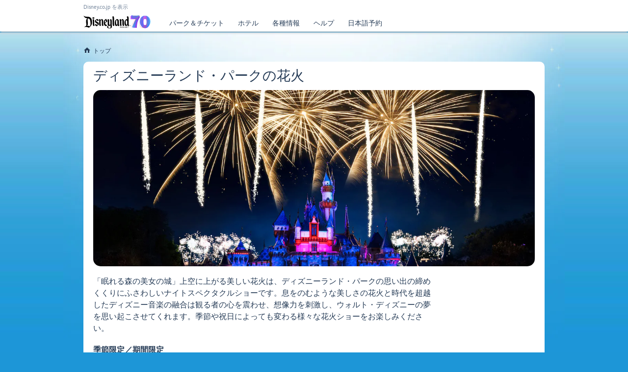

--- FILE ---
content_type: text/html; charset=UTF-8
request_url: https://disneyparks.disney.go.com/jp/disneyland/entertainment/fireworks/
body_size: 4502
content:
<!DOCTYPE html><html xmlns="http://www.w3.org/1999/xhtml" xml:lang="ja" lang="ja">
<head>
<!-- Server Name: a5cd79b8ebf8 -->
<!--// Environment: prod1 | Build Number: 0.2.0-208 | Time built: 2025-12-31-14:20:49 //-->

<meta http-equiv="X-UA-Compatible" content="IE=Edge" /><meta http-equiv="Content-Type" content="text/html; charset=UTF-8" >
<meta http-equiv="Content-Language" content="ja" >
<meta name="description" content="カリフォルニアのディズニーランド・パークで、息をのむような美しい花火と時代を超越したディズニー音楽の融合を堪能しましょう。ディズニーキャラクターがサプライズで登場する演出も。　" >
<meta name="keywords" content="ディズニーランド, ファイヤーワーク, 花火, マジカル, ビリーブ, ハロウィーンスクリーム" ><title>ファイヤーワークス・アット・ディズニーランド・パーク | エンターテインメント |　ディズニーパークス</title>
<!-- Facebook MetaTags -->
<meta property="og:title" content="ファイヤーワークス・アット・ディズニーランド・パーク | エンターテインメント |　ディズニーパークス" />
<meta property="og:description" content="カリフォルニアのディズニーランド・パークで、息をのむような美しい花火と時代を超越したディズニー音楽の融合を堪能しましょう。ディズニーキャラクターがサプライズで登場する演出も。　" />
<script type="text/javascript" src="//go4.disney.go.com/"></script>
<script type="text/javascript" src="https://cdn1.parksmedia.wdprapps.disney.com/media/disneyparksjapan-prod/disneyparksjapan_v0001/1/static/js/original/swfobject.js"></script>
<script type="text/javascript" src="https://cdn1.parksmedia.wdprapps.disney.com/media/disneyparksjapan-prod/disneyparksjapan_v0001/1/static/js/original/swfaddress.js"></script>
<script type="text/javascript" src="https://cdn1.parksmedia.wdprapps.disney.com/media/disneyparksjapan-prod/disneyparksjapan_v0001/1/media/jquery-1.7.1-min.js"></script>

<script type="text/javascript" src="https://cdn1.parksmedia.wdprapps.disney.com/media/flashComponents/mediaEngine/mediaEngineLoader.min.js"></script>
<link rel="shortcut icon" type="image/ico" href="https://cdn1.parksmedia.wdprapps.disney.com/media/disneyparksjapan-prod/disneyparksjapan_v0001/1/media/global/icons/favicon.ico" />
<link rel="stylesheet" href="https://cdn1.parksmedia.wdprapps.disney.com/media/disneyparksjapan-prod/disneyparksjapan_v0001/1/static/css/blueprint/screen.css?ver=0.2.0-20807" type="text/css" media="screen, projection" />
<link rel="stylesheet" href="https://cdn1.parksmedia.wdprapps.disney.com/media/disneyparksjapan-prod/disneyparksjapan_v0001/1/static/css/blueprint/print.css?ver=0.2.0-20807" type="text/css" media="print" />
<link rel="stylesheet" href="https://cdn1.parksmedia.wdprapps.disney.com/media/disneyparksjapan-prod/disneyparksjapan_v0001/1/static/css/global/calendar.css?ver=0.2.0-20807" type="text/css" media="screen, projection" />
<!--[if lt IE 8]><link rel="stylesheet" href="https://cdn1.parksmedia.wdprapps.disney.com/media/disneyparksjapan-prod/disneyparksjapan_v0001/1/static/css/blueprint/ie.css" type="text/css" media="screen, projection" /><![endif]-->
<link href="https://cdn1.parksmedia.wdprapps.disney.com/media/disneyparksjapan-prod/disneyparksjapan_v0001/1/0.2.0-208/static/css/global/global.css?ver=0.2.0-20807" media="screen" rel="stylesheet" type="text/css" />
<link href="https://cdn1.parksmedia.wdprapps.disney.com/media/disneyparksjapan-prod/disneyparksjapan_v0001/1/0.2.0-208/static/css/global/shared.css?ver=0.2.0-20807" media="screen" rel="stylesheet" type="text/css" />
<link href="https://cdn1.parksmedia.wdprapps.disney.com/media/disneyparksjapan-prod/disneyparksjapan_v0001/1/0.2.0-208/static/css/global/footer.css?ver=0.2.0-20807" media="screen" rel="stylesheet" type="text/css" />
<!--[if IE 8]><link rel="stylesheet" href="https://cdn1.parksmedia.wdprapps.disney.com/media/disneyparksjapan-prod/disneyparksjapan_v0001/1/static/css/global/global-ie8.css" type="text/css" media="screen, projection" /><![endif]-->
<!--[if IE 6]><link rel="stylesheet" href="https://cdn1.parksmedia.wdprapps.disney.com/media/disneyparksjapan-prod/disneyparksjapan_v0001/1/static/css/global/shared-ie6.css" type="text/css" media="screen, projection" /><![endif]-->
<!--[if lt IE 7]>
    <link rel="stylesheet" href="https://cdn1.parksmedia.wdprapps.disney.com/media/disneyparksjapan-prod/disneyparksjapan_v0001/1/static/css/global/upgrade-browser.css" type="text/css" media="screen, projection" />
    <script type="text/javascript" src="https://cdn1.parksmedia.wdprapps.disney.com/media/disneyparksjapan-prod/disneyparksjapan_v0001/1/static/js/original/upgrade-browser.js"></script>
<![endif]-->
    <link rel="stylesheet" href="https://cdn1.parksmedia.wdprapps.disney.com/media/disneyparksjapan-prod/disneyparksjapan_v0001/1/0.2.0-208/static/css/global/chrome.css" type="text/css" />
<link href="https://cdn1.parksmedia.wdprapps.disney.com/media/disneyparksjapan-prod/disneyparksjapan_v0001/1/media/hf.css?ver=0.2.0-20807" media="screen" rel="stylesheet" type="text/css" >
<link href="https://disneyparks.disney.go.com/jp/disneyland/entertainment/fireworks/" rel="canonical" >
<script type="text/javascript">
var deviceW = 1280;
var deviceH = 1024;
</script>
<a href="https://plus.google.com/116101083603033398488" rel="publisher" class="hide"></a>
</head>
<body class="landing-generic disneyland interior-pep media-static no-js jp">
<div id="header"></div>
<script src="/navigation-app/content/header/?container=header"></script>
 
<div class="shim"></div>
<!-- Adding the Crisis Module -->

<!-- End of Crisis Module -->
<a class="accessbilityNavSkip" href="#skip-navigation">Skip Navigation</a>

<div id="burst">
<a id="skip-navigation"></a>
<div class="container">
    <!-- Header -->
        <div class="breadcrumbs"><a href="/jp/disneyland/" title="Disneyparks.com" class="home">トップ</a></div>    <!-- Content -->
    <div class="layout-content">
        
<div id="landing-generic">
    <div id="page-title">
        <h1>ディズニーランド・パークの花火</h1>
            </div>
        <div id="feature">
                <div id="feature-media">
            <img src='https://cdn1.parksmedia.wdprapps.disney.com/resize/mwImage/1/1280/720/90/media/disneyparksjapan-prod/disneyparksjapan_v0001/1/media/dlr/entertainment/castle-fireworks-dlr-exterior-5x2.jpg' alt='「眠れる森の美女の城」上空を華やかに彩る豪華な花火

'/>        </div>
            </div>
        <div class="content-wrapper clearfix">
            
                    <div id="left-panel-wider">
                
        <div id="feature-copy" class="hero-copy mod_hero-copy">
    <div class="short-copy">
        <p>「眠れる森の美女の城」上空に上がる美しい花火は、ディズニーランド・パークの思い出の締めくくりにふさわしいナイトスペクタクルショーです。息をのむような美しさの花火と時代を超越したディズニー音楽の融合は観る者の心を震わせ、想像力を刺激し、ウォルト・ディズニーの夢を思い起こさせてくれます。季節や祝日によっても変わる様々な花火ショーをお楽しみください。</p>    </div>
    <div class="long-copy" style="display: none;">
            </div>
</div>

            <div id="card-section">
                                		<h3> 季節限定／期間限定 </h3>
                	
<div class="read-more-card-separator list-card-separator"></div>
<div class="read-more-card list-card  "
 >

<div class="read-more-card-content clearfix"><img src='https://cdn1.parksmedia.wdprapps.disney.com/resize/mwImage/1/170/95/90/media/disneyparksjapan-prod/disneyparksjapan_v0001/1/media/dlr/entertainment/mix-magic-mainstreet-16x9.jpg' alt='花火を背景に、クリスタルアーケードにプロジェクションマッピングされたミッキーとミニー

'/>    <h2>ミッキーのミックス・マジック</h2>
        <div class="read-more-card-short-copy-container">
            <div class="read-more-card-short-copy">
                DJミッキーがディズニーランド・パークで最もヒップでホットなパーティーを開催。お馴染みのディズニー音楽のリミックス曲でビートを感じよう。特定日の夜に花火が打ち上げられます！            </div>
            <div class="read-more-card-read-link">
                <a class="read-more-link" href="javascript:void(0)"></a>
            </div>
        </div>
        <div class="read-more-card-long-copy">
                        <div class="read-more-card-close-link">
                <a class="read-more-link" href="javascript:void(0)"></a>
            </div>
        </div>
    </div></div>

<div class="read-more-card-separator list-card-separator"></div>
<div class="read-more-card list-card  "
 >

<div class="read-more-card-content clearfix"><img src='https://cdn1.parksmedia.wdprapps.disney.com/resize/mwImage/1/170/95/90/media/disneyparksjapan-prod/disneyparksjapan_v0001/1/media/dlr/entertainment/halloween-screams-render-16x9.jpg' alt='ディズニーランド・リゾートのハロウィーン時期に、「眠れる森の美女の城」の横にマレフィセントのプロジェクションが浮かぶと夜の空が輝く
'/>    <h2>季節限定／期間限定</h2>
        <div class="read-more-card-short-copy-container">
            <div class="read-more-card-short-copy">
                ハロウィーン時期の特定日には、ジャック・スケリントンと幽霊犬ゼロが主催する呪われた花火ショーをお楽しみください。不気味なサウンドトラックにのせて、最新のプロジェクションマッピングと花火がメインストリートUSA全体を包み込みます。            </div>
            <div class="read-more-card-read-link">
                <a class="read-more-link" href="javascript:void(0)"></a>
            </div>
        </div>
        <div class="read-more-card-long-copy">
                        <div class="read-more-card-close-link">
                <a class="read-more-link" href="javascript:void(0)"></a>
            </div>
        </div>
    </div></div>

<div class="read-more-card-separator list-card-separator"></div>
<div class="read-more-card list-card  "
 >

<div class="read-more-card-content clearfix"><img src='https://cdn1.parksmedia.wdprapps.disney.com/resize/mwImage/1/170/95/90/media/disneyparksjapan-prod/disneyparksjapan_v0001/1/media/dlr/entertainment/holiday-magic-fireworks-16x9.jpg' alt='ホリデーシーズンの「ビリーブ・イン・ホリデー・マジック」で、ディズニーランド・パークの「眠れる森の美女の城」上空に花火が打ち上がる
'/>    <h2>ビリーブ・・・イン・ホリデー・マジック</h2>
        <div class="read-more-card-short-copy-container">
            <div class="read-more-card-short-copy">
                この輝けるショーが夜空を満たすとき、あなたの心も季節の喜びで満たされることでしょう。色とりどりの花火、温かいクリスマスキャロル、きらめく光、そして魔法のように降り注ぐ雪のフィナーレでホリデーシーズンを祝います。            </div>
            <div class="read-more-card-read-link">
                <a class="read-more-link" href="javascript:void(0)"></a>
            </div>
        </div>
        <div class="read-more-card-long-copy">
                        <div class="read-more-card-close-link">
                <a class="read-more-link" href="javascript:void(0)"></a>
            </div>
        </div>
    </div></div>
                		<h3> ご鑑賞にあたって（Know Before You Go） </h3>
                	            </div>
                <div class='content-item'>
        <p>
	&#12487;&#12451;&#12474;&#12491;&#12540;&#12521;&#12531;&#12489;&#12539;&#12497;&#12540;&#12463;&#12434;&#35370;&#12428;&#12383;&#12425;&#12289;&#33457;&#28779;&#37969;&#36062;&#12395;&#26368;&#36969;&#12394;&#22580;&#25152;&#12434;&#36984;&#12403;&#12414;&#12375;&#12423;&#12358;&#12290;&#12362;&#12377;&#12377;&#12417;&#12398;&#12525;&#12465;&#12540;&#12471;&#12519;&#12531;&#12399;&#27425;&#12398;&#36890;&#12426;&#12391;&#12377;&#12290;</p>
<ul style="padding-left:20px">
	<li style="margin-left: 32.2pt;">
		&nbsp;&#30496;&#12428;&#12427;&#26862;&#12398;&#32654;&#22899;&#12398;&#22478;&#12398;&#21069;</li>
	<li style="margin-left: 32.2pt;">
		&#12513;&#12452;&#12531;&#12473;&#12488;&#12522;&#12540;&#12488;USA&#12289;&#12475;&#12531;&#12488;&#12521;&#12523;&#12503;&#12521;&#12470;&#12392;&#12513;&#12452;&#12531;&#12473;&#12488;&#12522;&#12540;&#12488;&#39365;&#12398;&#38291;</li>
	<li style="margin-left: 32.2pt;">
		&#12300;&#12452;&#12483;&#12484;&#12539;&#12450;&#12539;&#12473;&#12514;&#12540;&#12523;&#12527;&#12540;&#12523;&#12489;&#12301;&#12398;&#21069;</li>
	<li style="margin-left: 32.2pt;">
		&#12501;&#12525;&#12531;&#12486;&#12451;&#12450;&#12521;&#12531;&#12489;&#12398;&#12450;&#12513;&#12522;&#12459;&#27827;&#27839;&#12356;</li>
</ul>
<p>
	&nbsp;</p>
<p>
	&#27880;&#65306;&#12471;&#12519;&#12540;&#12399;&#27598;&#22238;&#12518;&#12491;&#12540;&#12463;&#12394;&#12418;&#12398;&#12391;&#12354;&#12426;&#12289;&#12381;&#12428;&#12382;&#12428;&#12398;&#12471;&#12519;&#12540;&#12398;&#12377;&#12409;&#12390;&#12364;&#19978;&#35352;&#12362;&#12377;&#12377;&#12417;&#12499;&#12517;&#12540;&#12452;&#12531;&#12464;&#12525;&#12465;&#12540;&#12471;&#12519;&#12531;&#12363;&#12425;&#35211;&#12360;&#12427;&#12431;&#12369;&#12391;&#12399;&#12354;&#12426;&#12414;&#12379;&#12435;&#12290;</p>
<p>
	&#33457;&#28779;&#12471;&#12519;&#12540;&#12399;&#29305;&#23450;&#26085;&#12398;&#22812;&#12395;&#38283;&#20652;&#12373;&#12428;&#12414;&#12377;&#12290; &#12487;&#12451;&#12474;&#12491;&#12540;&#12521;&#12531;&#12489;&#12539;&#12497;&#12540;&#12463;&#12398;&#12377;&#12409;&#12390;&#12398;&#33457;&#28779;&#12399;&#27671;&#35937;&#26465;&#20214;&#12395;&#12424;&#12426;&#22793;&#26356;&#12414;&#12383;&#12399;&#20013;&#27490;&#12377;&#12427;&#22580;&#21512;&#12364;&#12354;&#12426;&#12414;&#12377;&#12290;</p>
    </div>
    
        </div>
        </div>
</div>

<style>
#mobile-container #content-container {
height:auto;
}
#mobile-container #mediaOverlay {
background-color:#000;
}
#mobile-container #mediaOverlayClose {
top:0;
left:0;
}
#mobile-container #mediaOverlayContent {
width:auto;
margin:0;
} 
#mobile-container #primaryPlayer {
width:auto;
}
#mobile-container .mediaEngineContainer{
padding:0;
}
#mobile-container .mediaEngineContainer .mediaSlider {
margin: 0 1%;
width:auto;
height: calc(90vh - 70px);
}
#mobile-container .mediaEngineContainer .slidesHolder li {
height: calc(90vh - 70px);
}
#mobile-container .middleHolder{
padding:0;
height:calc(100vh - 70px);
}
#mobile-container .buttonBar {
min-height:0;
}

#mobile-container .mediaEngineContainer .thumbnail {
width: 50px !important;
}

#mobile-container .mediaEngineContainer .thumbnail .thumbnailImageHolder img {
width:43px;
}
#mobile-container .mediaEngineContainer .thumbnail.selected .thumbnailImageHolder img {
width:41px;
}
.noCC .mediaEngineContainer .videoCCButton {
    display: none;
}
#mobile-container .mediaEngineContainer .videoPlayer {left:0; width:100vw; height:calc(100vh - 50px);}
#mobile-container .mediaEngineContainer .mediaSlider, 
#mobile-container .mediaEngineContainer .slidesHolder li {height:calc(90vh - 25px);}
#mobile-container .mediaEngineContainer .slidesHolder li .slideTitle {display:none;}

disbled.au.landing-generic .layout-content #feature-media { height:506px; }</style>
    </div>

    
    <!-- Footer -->
    <script type="text/javascript" src="https://cdn1.parksmedia.wdprapps.disney.com/media/disneyparksjapan-prod/disneyparksjapan_v0001/1/static/js/merged/merged.js"></script>
    <div id="footer_dol"></div>
        <script src="/navigation-app/content/footer/?container=footer_dol"></script>
    </div>
</div>
    <!-- google_ad_section_start(weight=ignore) -->
    <div id="popupInterstitial" class="nocontent">            <div class="interstitalModal">
                <div id="interstitial-ovelay" class="overlay">
                   <div class="centerVertical"><div class="imgTransparencyBg"></div>
                       <div class="modularDialogContainer">
                           <div class="modularDialogContainerSolidBackground">
                                                                      
                           </div>
                       </div>
                   </div>
               </div>
           </div>           
        
     </div>
    <!-- google_ad_section_end -->
<script type="text/javascript">var s_account = 'wdgwdprodp,wdgwdprosec,wdgdsec';</script>
<script type="text/javascript">
s_wdpro.hier1 = 'wdpro/dp/';
s_wdpro.pageName = 'wdpro/dp/';
s_wdpro.prop1 = 'DP';
s_wdpro.eVar10 = 'DP';
</script><script type="text/javascript">
(function(){
    var model = {
        configuration:{
            SiteCatalyst: {
              parseModel:false
            }

        }
    };
    WDPRO.Analytics.Framework.update(model);
})();
</script>

<script type="text/javascript" src="https://cdn1.parksmedia.wdprapps.disney.com/media/disneyparksjapan-prod/disneyparksjapan_v0001/1/0.2.0-208/static/js/merged/jqueryglobal.js?ver=0.2.0-20807"></script>
<script language="javascript" type="text/javascript">
var lang = 'jp';
var key = {
    jp: {
        OPENMENU: 'メニューを開く',
        HAMBURGER: 'メニュー - ナビゲーションを拡大'
    }
};
</script>
<script type="text/javascript" src="https://cdn1.parksmedia.wdprapps.disney.com/media/disneyparksjapan-prod/disneyparksjapan_v0001/1/0.2.0-208/static/js/merged/accmenu.js?ver=0.2.0-20807"></script>

<!--<script type="text/javascript" src="https://cdn1.parksmedia.wdprapps.disney.com/media/disneyparksjapan-prod/disneyparksjapan_v0001/1/static/js/original/global.js1?ver=0.2.0-20807"></script>-->
<script type="text/javascript" src="https://cdn1.parksmedia.wdprapps.disney.com/media/disneyparksjapan-prod/disneyparksjapan_v0001/1/static/js/plugins/jquery.validate.min.js?ver=0.2.0-20807"></script>
<script type="text/javascript" src="https://cdn1.parksmedia.wdprapps.disney.com/media/disneyparksjapan-prod/disneyparksjapan_v0001/1/0.2.0-208/static/js/original/jp-global.js?ver=0.2.0-20807"></script>
<script type="text/javascript" src="https://cdn1.parksmedia.wdprapps.disney.com/media/disneyparksjapan-prod/disneyparksjapan_v0001/1/media/hf.js?ver=0.2.0-20807"></script>
</body>
</html>


--- FILE ---
content_type: text/css
request_url: https://cdn1.parksmedia.wdprapps.disney.com/media/disneyparksjapan-prod/disneyparksjapan_v0001/1/static/css/blueprint/screen.css?ver=0.2.0-20807
body_size: 2386
content:
#countDown div span{color:#e5e8ed!important;}html,body,div,span,object,iframe,h1,h2,h3,h4,h5,h6,p,blockquote,pre,a,abbr,acronym,address,code,del,dfn,em,img,q,dl,dt,dd,ol,ul,li,fieldset,form,label,legend,table,caption,tbody,tfoot,thead,tr,th,td,article,aside,dialog,figure,footer,header,hgroup,nav,section{margin:0;padding-top:10;border:0;font-weight:inherit;font-style:inherit;font-size:100%;font-family:inherit;vertical-align:baseline;color:#253B56;}article,aside,dialog,figure,footer,header,hgroup,nav,section{display:block;}body{line-height:1.5;}table{border-collapse:separate;border-spacing:0;}caption,th,td{text-align:left;font-weight:normal;}table,td,th{vertical-align:middle;}blockquote:before,blockquote:after,q:before,q:after{content:"";}blockquote,q{quotes:"" "";}a img{border:none;}html{font-size:100.01%;}body{font-size:75%;color:#222;background:#fff;font-family:"Helvetica Neue",Arial,Helvetica,sans-serif;}h1,h2,h3,h4,h5,h6{font-weight:normal;color:#111;}h1{font-size:3em;line-height:1;margin-bottom:.5em;}h2{font-size:2em;margin-bottom:.75em;}h3{font-size:1.5em;line-height:1;margin-bottom:1em;color:#2e7aca;}h4{font-size:1.2em;line-height:1.25;margin-bottom:1.25em;}h5{font-size:1em;font-weight:bold;margin-bottom:1.5em;}h6{font-size:1em;font-weight:bold;}h1 img,h2 img,h3 img,h4 img,h5 img,h6 img{margin:0;}p{margin:0 0 1.5em;}p img.left{float:left;margin:1.5em 1.5em 1.5em 0;padding:0;}p img.right{float:right;margin:1.5em 0 1.5em 1.5em;}a{color:#009;}blockquote{margin:1.5em;color:#666;font-style:italic;}strong{font-weight:bold;color:#2e7aca;}.container strong,#burst .container strong{color:#253B56;}em,dfn{font-style:italic;}dfn{font-weight:bold;}sup,sub{line-height:0;}abbr,acronym{border-bottom:1px dotted #666;}address{margin:0 0 1.5em;font-style:italic;}del{color:#666;}pre{margin:1.5em 0;white-space:pre;}pre,code,tt{font:1em 'andale mono','lucida console',monospace;line-height:1.5;}li ul,li ol{margin:0;}ul,ol{margin:0 1.5em 1.5em 0;padding-left:3.333em;}ul{list-style-type:disc;}ol{list-style-type:decimal;}dl{margin:0 0 1.5em 0;}dl dt{font-weight:bold;}dd{margin-left:1.5em;}table{margin-bottom:1.4em;width:100%;}th{font-weight:bold;}thead th{background:#c3d9ff;}th,td,caption{padding:4px 10px 4px 5px;}tr.even td{background:#e5ecf9;}tfoot{font-style:italic;}caption{background:#eee;}.small{font-size:.8em;margin-bottom:1.875em;line-height:1.875em;}.large{font-size:1.2em;line-height:2.5em;margin-bottom:1.25em;}.hide{display:none;}.quiet{color:#666;}.loud{color:#000;}.highlight{background:#ff0;}.added{background:#060;color:#fff;}.removed{background:#900;color:#fff;}.first{margin-left:0;padding-left:0;}.last{margin-right:0;padding-right:0;}.top{margin-top:0;padding-top:0;}.bottom{margin-bottom:0;padding-bottom:0;}label{font-weight:bold;}fieldset{padding:1.4em;margin:0 0 1.5em 0;border:1px solid #ccc;}legend{font-weight:bold;font-size:1.2em;}input[type=text],input[type=password],input.text,input.title,textarea,select{background-color:#fff;border:1px solid #bbb;}input[type=text]:focus,input[type=password]:focus,input.text:focus,input.title:focus,textarea:focus,select:focus{border-color:#666;}input[type=text],input[type=password],input.text,input.title,textarea,select{margin:.5em 0;}input.text,input.title{width:300px;padding:5px;}input.title{font-size:1.5em;}textarea{width:390px;height:250px;padding:5px;}input[type=checkbox],input[type=radio],input.checkbox,input.radio{position:relative;top:.25em;}form.inline{line-height:3;}form.inline p{margin-bottom:0;}.error,.notice,.success{padding:.8em;margin-bottom:1em;border:2px solid #ddd;}.error{background:#FBE3E4;color:#8a1f11;border-color:#FBC2C4;}.notice{background:#FFF6BF;color:#514721;border-color:#FFD324;}.success{background:#E6EFC2;color:#264409;border-color:#C6D880;}.error a{color:#8a1f11;}.notice a{color:#514721;}.success a{color:#264409;}.container{width:1000px;margin:0 auto;}.showgrid{background:url(src/grid.png);}.showgrid2{background:url('src/resorts-grid.png') top left repeat-y;}.column,div.span-1,div.span-2,div.span-3,div.span-4,div.span-5,div.span-6,div.span-7,div.span-8,div.span-9,div.span-10,div.span-11,div.span-12,div.span-13,div.span-14,div.span-15,div.span-16,div.span-17,div.span-18,div.span-19,div.span-20,div.span-21,div.span-22,div.span-23,div.span-24{float:none;*float:left;margin-right:8px;height:1%;}.last,div.last{margin-right:0;}.span-1{width:34px;}.span-2{width:76px;}.span-3{width:118px;}.span-4{width:160px;}.span-5{width:202px;}.span-6{width:244px;}.span-7{width:286px;}.span-8{width:328px;}.span-9{width:370px;vertical-align:top;display:inline-block;}.span-10{width:412px;}.span-11{width:454px;}.span-12{width:496px;}.span-13{width:538px;}.span-14{width:580px;}.span-15{width:622px;}.span-16{width:664px;}.span-17{width:706px;}.span-18{width:748px;}.span-19{width:790px;}.span-20{width:832px;}.span-21{width:874px;}.span-22{width:916px;}.span-23{width:958px;}.span-24,div.span-24{width:1000px;margin:0;}input.span-1,textarea.span-1,input.span-2,textarea.span-2,input.span-3,textarea.span-3,input.span-4,textarea.span-4,input.span-5,textarea.span-5,input.span-6,textarea.span-6,input.span-7,textarea.span-7,input.span-8,textarea.span-8,input.span-9,textarea.span-9,input.span-10,textarea.span-10,input.span-11,textarea.span-11,input.span-12,textarea.span-12,input.span-13,textarea.span-13,input.span-14,textarea.span-14,input.span-15,textarea.span-15,input.span-16,textarea.span-16,input.span-17,textarea.span-17,input.span-18,textarea.span-18,input.span-19,textarea.span-19,input.span-20,textarea.span-20,input.span-21,textarea.span-21,input.span-22,textarea.span-22,input.span-23,textarea.span-23{border-left-width:1px!important;border-right-width:1px!important;padding-left:5px!important;padding-right:5px!important;}
input.span-1,textarea.span-1{width:22px!important;}input.span-2,textarea.span-2{width:64px!important;}input.span-3,textarea.span-3{width:106px!important;}input.span-4,textarea.span-4{width:148px!important;}input.span-5,textarea.span-5{width:190px!important;}input.span-6,textarea.span-6{width:232px!important;}input.span-7,textarea.span-7{width:274px!important;}input.span-8,textarea.span-8{width:316px!important;}input.span-9,textarea.span-9{width:358px!important;}input.span-10,textarea.span-10{width:400px!important;}input.span-11,textarea.span-11{width:442px!important;}input.span-12,textarea.span-12{width:484px!important;}input.span-13,textarea.span-13{width:526px!important;}input.span-14,textarea.span-14{width:568px!important;}input.span-15,textarea.span-15{width:610px!important;}input.span-16,textarea.span-16{width:652px!important;}input.span-17,textarea.span-17{width:694px!important;}input.span-18,textarea.span-18{width:736px!important;}input.span-19,textarea.span-19{width:778px!important;}input.span-20,textarea.span-20{width:820px!important;}input.span-21,textarea.span-21{width:862px!important;}input.span-22,textarea.span-22{width:904px!important;}input.span-23,textarea.span-23{width:946px!important;}input.span-24,textarea.span-24{width:988px!important;}.append-1{padding-right:42px;}.append-2{padding-right:84px;}.append-3{padding-right:126px;}.append-4{padding-right:168px;}.append-5{padding-right:210px;}.append-6{padding-right:252px;}.append-7{padding-right:294px;}.append-8{padding-right:336px;}.append-9{padding-right:378px;}.append-10{padding-right:420px;}.append-11{padding-right:462px;}.append-12{padding-right:504px;}.append-13{padding-right:546px;}.append-14{padding-right:588px;}.append-15{padding-right:630px;}.append-16{padding-right:672px;}.append-17{padding-right:714px;}.append-18{padding-right:756px;}.append-19{padding-right:798px;}.append-20{padding-right:840px;}.append-21{padding-right:882px;}.append-22{padding-right:924px;}.append-23{padding-right:966px;}.prepend-1{padding-left:42px;}.prepend-2{padding-left:84px;}.prepend-3{padding-left:126px;}.prepend-4{padding-left:168px;}.prepend-5{padding-left:210px;}.prepend-6{padding-left:252px;}.prepend-7{padding-left:294px;}.prepend-8{padding-left:336px;}.prepend-9{padding-left:378px;}.prepend-10{padding-left:420px;}.prepend-11{padding-left:462px;}.prepend-12{padding-left:504px;}.prepend-13{padding-left:546px;}.prepend-14{padding-left:588px;}.prepend-15{padding-left:630px;}.prepend-16{padding-left:672px;}.prepend-17{padding-left:714px;}.prepend-18{padding-left:756px;}.prepend-19{padding-left:798px;}.prepend-20{padding-left:840px;}.prepend-21{padding-left:882px;}.prepend-22{padding-left:924px;}.prepend-23{padding-left:966px;}div.border{padding-right:4px;margin-right:5px;border-right:1px solid #eee;}div.colborder{padding-right:24px;margin-right:25px;border-right:1px solid #eee;}.pull-1{margin-left:-42px;}.pull-2{margin-left:-84px;}.pull-3{margin-left:-126px;}.pull-4{margin-left:-168px;}.pull-5{margin-left:-210px;}.pull-6{margin-left:-252px;}.pull-7{margin-left:-294px;}.pull-8{margin-left:-336px;}.pull-9{margin-left:-378px;}.pull-10{margin-left:-420px;}.pull-11{margin-left:-462px;}.pull-12{margin-left:-504px;}.pull-13{margin-left:-546px;}.pull-14{margin-left:-588px;}.pull-15{margin-left:-630px;}.pull-16{margin-left:-672px;}.pull-17{margin-left:-714px;}.pull-18{margin-left:-756px;}.pull-19{margin-left:-798px;}.pull-20{margin-left:-840px;}.pull-21{margin-left:-882px;}.pull-22{margin-left:-924px;}.pull-23{margin-left:-966px;}.pull-24{margin-left:-1008px;}.pull-1,.pull-2,.pull-3,.pull-4,.pull-5,.pull-6,.pull-7,.pull-8,.pull-9,.pull-10,.pull-11,.pull-12,.pull-13,.pull-14,.pull-15,.pull-16,.pull-17,.pull-18,.pull-19,.pull-20,.pull-21,.pull-22,.pull-23{float:left;position:relative;}.push-1{margin:-42px 1.5em 42px;}.push-2{margin:-84px 1.5em 84px;}.push-3{margin:-126px 1.5em 126px;}.push-4{margin:-168px 1.5em 168px;}.push-5{margin:-210px 1.5em 210px;}.push-6{margin:-252px 1.5em 252px;}.push-7{margin:-294px 1.5em 294px;}.push-8{margin:-336px 1.5em 336px;}.push-9{margin:-378px 1.5em 378px;}.push-10{margin:-420px 1.5em 420px;}.push-11{margin:-462px 1.5em 462px;}.push-12{margin:-504px 1.5em 504px;}.push-13{margin:-546px 1.5em 546px;}.push-14{margin:-588px 1.5em 588px;}.push-15{margin:-630px 1.5em 630px;}.push-16{margin:-672px 1.5em 672px;}.push-17{margin:-714px 1.5em 714px;}.push-18{margin:-756px 1.5em 756px;}.push-19{margin:-798px 1.5em 798px;}.push-20{margin:-840px 1.5em 840px;}.push-21{margin:-882px 1.5em 882px;}.push-22{margin:-924px 1.5em 924px;}.push-23{margin:-966px 1.5em 966px;}.push-24{margin:-1008px 1.5em 1008px;}.push-1,.push-2,.push-3,.push-4,.push-5,.push-6,.push-7,.push-8,.push-9,.push-10,.push-11,.push-12,.push-13,.push-14,.push-15,.push-16,.push-17,.push-18,.push-19,.push-20,.push-21,.push-22,.push-23{float:right;position:relative;}.prepend-top{margin-top:1.5em;}.append-bottom{margin-bottom:1.5em;}.box{padding:1.5em;margin-bottom:1.5em;background:#E5ECF9;}
hr{background:#ddd;color:#ddd;clear:both;float:none;width:100%;height:.1em;margin:0 0 1.45em;border:none;}hr.space{background:#fff;color:#fff;}.clearfix:after,.container:after{content:"\0020";display:block;height:0;clear:both;visibility:hidden;overflow:hidden;}.clearfix,.container{display:block;}.clear{clear:both;}.left{float:left;}.right{float:right;}#countDown div{color:#e5e8ed!important;}

--- FILE ---
content_type: text/css
request_url: https://cdn1.parksmedia.wdprapps.disney.com/media/disneyparksjapan-prod/disneyparksjapan_v0001/1/0.2.0-208/static/css/global/global.css?ver=0.2.0-20807
body_size: 27807
content:
/*------------------------------------------------------------------
[Table of contents]

1. Global Overrides
2. Clearfix
3. DOL
    3.1. Chrome / #chrome_dol
    3.2. Global Footer / #footer_dol
4. Content Border / #shadeLeft, #shadeRight
5. Navigation Menu
    5.1 Defaults
    5.2 Header / #header
    5.3 Bottom / #bottom
    5.4 Footer / #footer
    5.5 Tabbed Content / #tab-content
6. Gallery
7. Search Form
-
A. Uncategorized
B. JavaScript/Progressive Enhancement
-------------------------------------------------------------------*/

/*------------------------------------------------------------------
# [Color codes]
-------------------------------------------------------------------*/

/*------------------------------------------------------------------
[Typography]

Body copy:
Headers:
Input, textarea:
Notes:  none
-------------------------------------------------------------------*/

/*------------------------------------------------------------------
[1. Global Overrides]
*/
body{
    font-family: InspireTWDC,Helvetica,Arial,sans-serif;
    color: #e5f3fe;
    background: url("../../../static/images/global/backer-1x686pixels.png") repeat-x scroll center 67px #1D96D7;
}

body.error{
	margin: 0;
	padding: 0;
	border: 0;
    background: url("../../../static/images/global/backer-1x686pixels.png") repeat-x scroll center 67px #1D96D7;
}

body.cn {
    font-family: "Heiti SC",InspireTWDC,Helvetica,Arial,sans-serif;
}

a{
   /*color: rgb(46,122,202);*/
   color: #4690DF;
   outline: none;
}

h1{
   color: rgb(46,122,202);
}

h2.nostyle {
	display:inline;
	font-size:inherit;
	margin-bottom:inherit;
}

/* Accessibility */
a:focus,
a:active {
    outline: 1px dotted #000;
}

sup {
    display: inline-block;
    padding-top: 5px;
}

@font-face {
    font-family: "pepmdx";
    font-style: normal;
    font-weight: normal;
    src: url("../../../static/css/global/Fonts/pepmdx/2096dd9e12734174eb88a5d3e7b045ee-pep_icon_font50-webfont.eot?#iefix") format("embedded-opentype"),
    url("../../../static/css/global/Fonts/pepmdx/3888fa5e1c9613bc89c430af55513484-pep_icon_font50-webfont.woff") format("woff"),
    url("../../../static/css/global/Fonts/pepmdx/8284cd05008ea60df0c26db9f3af98ea-pep_icon_font50-webfont.ttf") format("truetype"),
    url("../../../static/css/global/Fonts/pepmdx/c59cce961b25e3aa12d958dcd1fe73c2-pep_icon_font50-webfont.svg#pepmedia") format("svg");
}


.mediaEngineContainer a:focus,
.mediaEngineContainer a:active {
    outline: none;
}

.mediaEngineContainer.dark a:focus,
.mediaEngineContainer.dark a:active {
    outline: none;
}

.me-theme-homepage .mediaEngineContainer .previousButton a:focus,
.me-theme-homepage .mediaEngineContainer .previousButton a:active,
.me-theme-homepage .mediaEngineContainer .nextButton a:focus,
.me-theme-homepage .mediaEngineContainer .nextButton a:active {	
	opacity:1;
}


.promo a:focus .promoTitle,
.promo a:active .promoTitle {
    outline: 1px dotted #000;
}

.promo a:focus {
    outline: none;
}


/* Forms */
div.popup-page-container,
div.form-page-container{
    background-color: #fff;
    color: #516786;
}
div.form-page-container{
    margin-top: 8px;
}

div.popup-page-container div.form-container,
div.form-page-container div.form-container{
    margin-left: 18px;
}

div.popup-page-container dl,
div.popup-page-container dl dt,
div.popup-page-container dl dd,
div.form-page-container dl,
div.form-page-container dl dt,
div.form-page-container dl dd{
    float: none;
    padding: 0;
    margin:0;
}

div.popup-page-container dl,
div.form-page-container dl{
    margin-top: 6px;
}

div.popup-page-container dl dd,
div.form-page-container dl dd{
    margin: 1px 0 10px 0;
}

div.popup-page-container label,
div.form-page-container label{
    float: none;
    display:block;
    font-weight: 500;
    color: #516786;
}

div.popup-page-container label.error,
div.form-page-container label.error{
    border: 0;
    padding: 0;
    background: none;
    color: #ba3143;
    margin: 3px 0;
    clear: both;
}

div.popup-page-container label.error-label,
div.form-page-container label.error-label{
    border: 0;
    padding:0;
    background: none;
    color: #bb3043;
    margin:0;
    font-weight: bold;
}

div.popup-page-container div.form-container ul.errors,
div.form-page-container div.form-container ul.errors {
    background:none;
    border:0 none;
    list-style-type:none;
    padding:0;
    margin: 0;
    line-height: 1;
}

div.popup-page-container div.form-container ul.errors li,
div.form-page-container div.form-container ul.errors li{
    color:#BA3143;
    font-weight: normal;
}

div.popup-page-container input[type=text],
div.popup-page-container input[type=password],
div.form-page-container input[type=text],
div.form-page-container input[type=password]{
    width: 190px;
    height: 21px;
    padding:0 0 0 1px;
    margin:2px 4px 5px 0px;
    line-height: 20px;
    border: 1px solid #92bbef;
    border-radius: 4px;
    -moz-border-radius: 4px;
    /*-webkit-border-radius: 4px;*/
    color: #98acc7;
}

div.popup-page-container select,
div.popup-page-container select.error,
div.form-page-container select,
div.form-page-container select.error{
    margin:0;
    padding:0;
    background: none;
    border: 1px solid #92bbef;
    border-radius: 2px;
    -moz-border-radius: 2px;
    -webkit-border-radius: 2px;
    color: #98acc7;
}

div.popup-page-container input[type=text]:focus,
div.popup-page-container input[type=password]:focus,
div.form-page-container input[type=text]:focus,
div.form-page-container input[type=password]:focus,
div.form-page-container textarea:focus{
    -moz-box-shadow: inset 0px 2px 2px rgba(27, 84, 145, 0.2);
    border-color: #92bbef;
}
div.popup-page-container a
div.popup-page-container a:hover,
div.popup-page-container a:focus,
div.form-page-container a,
div.form-page-container a:hover,
div.form-page-container a:focus{
    text-decoration: none;
    color: #4690DF;
}


div.form-page-container input[type=checkbox]{width:20px;border: 0;}

div.form-page-container input#date_of_birth-year{
      width: 45px;
      text-align:center;
}
div.form-page-container form.signup input#date_of_birth-year{
    margin-left: 0px;
}
div.form-page-container input#date_of_birth-day{
      width: 30px;
      text-align:center;
      margin-left: 5px;
}
div.form-page-container select#province{
      width:190px;
}
div.display-results p{
    width: 250px;
}

div.display-results div.success-forward-link{
    padding-bottom: 10px;
}

div.display-results .display-donald {
    position: relative;
    left: 270px;
    top: -50px;
    height: 70px;
}

div.error{background: none; border:0; color: #ba3143;padding:15px 0 0 18px;margin-bottom:0;width:442px;}
div#message {
  display: none;
}
div#message, div#message_rs{color:#BB3043; padding:0; margin:0;width:442px;}
div#message p, div#message_rs p{margin:0px; color: #ba3143;}
form ul.errors{
    list-style-type: none;
    padding: 0;
    margin: 0 0 18px;
}

form ul.errors li{
    border: 0;
    padding: 0;
    background: none;
    color: #ba3143;
    margin: 3px 0;
}

form label{
    font-weight: normal;
}

form dt label{
    font-weight: bold;
}

/* CSS Buttons */
.overlay button.overlay-continue,
button.submit,
a.button,input.submit,
div.form-page-container div.display-results a.submit{
    color: #1559b5;
    font-weight: bold;
    text-decoration: none;
    padding: 3px 10px;
    *padding: 1px 3px 1px;
    border-radius: 3px;
    -moz-border-radius: 3px;
    -webkit-border-radius: 3px;
    font-size: 11px;
    margin: 0;
    cursor: pointer;
    border: 1px solid #8ab8ef;
    background: transparent url(../../../static/css/global/images/bg-submit.png) repeat-x;
    text-shadow: 0px 0px 3px rgba(0, 0, 0, 0.7);
}

div.form-page-container div.display-results .success-button{
    *margin: 10px 0px;
}

div.form-page-container div.display-results a.submit{
    padding: 3px 10px;
    *padding: 3px 10px;
}

.overlay button.overlay-continue:hover,
button.submit:hover,
a.button:hover,
.overlay button.overlay-continue:focus,
button.submit:focus,
a.button:focus{
    text-shadow: 0px 0px 3px rgba(0, 0, 0, 0.7);
    /*
    text-shadow: 0px 0px 3px rgba(0, 0, 0, 0.7);
    background: #84bddb; /* for non-css3 browsers */
    /*filter: progid:DXImageTransform.Microsoft.gradient(startColorstr='#a9d5f5', endColorstr='#4792b9'); /* for IE */
    /*background: -webkit-gradient(linear, left top, left bottom, from(#a9d5f5), to(#4792b9)); /* for webkit browsers */
    /*background: -moz-linear-gradient(top,  #a9d5f5,  #4792b9); /* for firefox 3.6+ */
}

button.submit:disabled {
    color: #aaa;
    background: #eee;
    cursor: default;
}

/*------------------------------------------------------------------
[2. Clearfix]
*/
.clearfix:after {
    content: ".";
    display: block;
    height: 0;
    clear: both;
    visibility: hidden;
}

.clearfix {display: inline-table;}

/* Hides from IE-mac \*/
* html .clearfix {height: .01%;}
.clearfix {display: block;}

/* End hide from IE-mac */
.hide {
    display: none;
}

.show {
    display: block !important;
}

/*------------------------------------------------------------------
[3. DOL]
*/

/*------------------------------------------------------------------
[3.1. Chrome / #chrome_dol]
*/

.chrome_controls_wrapper {
    background-color: #FFF;
    padding-top: 6px;
    position: relative;
    z-index: 1000;
}

.chrome_controls {
    min-height: 16px;
    display:none;
    width: 948px !important;
    margin: 0 auto;
}

.chrome_controls.hide,
.chrome_controls.show {
    display:block;
    width:auto;
    height:auto;
}

.chrome_controls.hide .chrome_hide,
.chrome_controls.show .chrome_show {
    display:inline;
}

.chrome_controls.hide .chrome_show,
.chrome_controls.show .chrome_hide {
    display:none;
}



.chrome_controls a {
    text-decoration:none;
    color: #8294AA;
    font-size: 11px;
}

.chrome_controls a:hover {
    text-decoration:underline;
}

.chrome_controls .chrome_arrow {
    display:inline-block;
    width:9px;
    height:9px;
    /*background: url("[data-uri]") 3px 1px no-repeat;*/
    background: url(../../../static/images/chrome_arrow.png) 3px 1px no-repeat;
    -webkit-transition:all .25s ease-in-out;
    -moz-transition:all .25s ease-in-out;
    -ms-transition:all .25s ease-in-out;
    -o-transition:all .25s ease-in-out;
    transition:all .25s ease-in-out;
    -webkit-transform:rotate(90deg);
    -moz-transform:rotate(90deg);
    -ms-transform:rotate(90deg);
    -o-transform:rotate(90deg);
    transform:rotate(90deg);
    padding: 0 0 0 4px;
}

.chrome_controls.hide .chrome_arrow {
    -webkit-transform:rotate(270deg)!important;
    -moz-transform:rotate(270deg)!important;
    -ms-transform:rotate(270deg)!important;
    -o-transform:rotate(270deg)!important;
    transform:rotate(270deg)!important;
}



#chrome_dol {
    position:relative;
    width: 100%;
    background-color: #bababa;
    font: normal 62.5% Verdana, Arial, Helvetica, sans-serif;
    z-index: 10000;
}

#chrome_dol table {
    margin: 0 auto;
}

#chrome_dol table td {
    padding: 0;
}

#chrome_dol .gde_chromeExploreButtons {
    border-bottom: 1px solid #e2e2e2;
}

#chrome_dol input.gde_searchBox{
    margin: 0 2px 0 -15px;
}

#chrome_dol #gde_chromeSearchButton{
    position: relative;
    left: -15px;
    top: 1px;
}

#chrome_ca {
    width: 100%;
    background-color: #000066;
    text-align: left;
    height: 26px;
}

#chrome_es {
    background-image: url("../../../static/images/disneyChromeBG.gif");
    background-repeat: repeat-x;
    height: 28px;
}

#chrome_es a {
    color: #FFF;
}

#chrome_es #chrome div {
    float: left;
}

#chrome_es #chrome div#chromeSearch {
    float: right;
}

/* Chrome - Disney Parks Japan */
#chrome_dol {
    z-index: 10001;
    background: url("../../../static/images/global/nav-bg-chrome.png") repeat scroll 0 0 #F0F1F1;
}

#chrome_dol #matterhorn {
    width: 985px;
    margin: 0  auto;
}

#chrome_dol #matterhorn-nav {
    width: 950px;
    padding: 0 17px 0;
    background: url("../../../static/images/global/nav-bg.png") repeat scroll 0 0 transparent;
}

#chrome_dol #matterhorn-nav #menu-btn {
     margin-left: 2px;
}

#chrome_dol #matterhorn-nav .corpolate_logo {
     left: 72px;
}

#chrome_dol #matterhorn-nav #chSForm {
     margin-right: 40px
}

#chrome_dol #matterhorn-nav a:active,
#chrome_dol #matterhorn-nav a:focus {
    outline: none;
}

#chrome_dol #matterhorn-nav #search_radio_group {
    padding-top: 10px;
}

#chrome_dol #matterhorn-submenu {
    left: 0;
    width: 975px;
    height: 650px;
}

#chrome_dol #matterhorn-submenu .submenu-inner {
    margin: 0 17px 17px;
    width: 945px;
    box-shadow:2px 2px 10px 3px #9A9A9A;
    -webkit-box-shadow:2px 2px 10px 3px #9A9A9A;
    -moz-box-shadow:2px 2px 10px 3px #9A9A9A;
    -webkit-border-radius: 0 0 3px 3px;
    -moz-border-radius: 0 0 3px 3px;
    border-radius: 0 0 3px 3px;
    background-color: #cccecf;

     /* For IE<9 */
     filter:
     progid:DXImageTransform.Microsoft.Shadow(color=#9A9A9A,direction=0,strength=5),
     progid:DXImageTransform.Microsoft.Shadow(color=#9A9A9A,direction=45,strength=2),
     progid:DXImageTransform.Microsoft.Shadow(color=#9A9A9A,direction=90,strength=5),
     progid:DXImageTransform.Microsoft.Shadow(color=#9A9A9A,direction=135,strength=5),
     progid:DXImageTransform.Microsoft.Shadow(color=#9A9A9A,direction=180,strength=10),
     progid:DXImageTransform.Microsoft.Shadow(color=#9A9A9A,direction=225,strength=5),
     progid:DXImageTransform.Microsoft.Shadow(color=#9A9A9A,direction=270,strength=5),
     progid:DXImageTransform.Microsoft.Shadow(color=#9A9A9A,direction=315,strength=2);
}

#chrome_dol #matterhorn-submenu .submenu-header,
#chrome_dol #matterhorn-submenu .submenu-wrap,
#chrome_dol #matterhorn-submenu .btn-wrap,
#chrome_dol #matterhorn-submenu .submenu-main,
#chrome_dol #matterhorn-submenu .submenu-footer {
    width: 100%;
}

#chrome_dol #matterhorn-submenu .submenu-header,
#chrome_dol #matterhorn-submenu .submenu-wrap,
#chrome_dol #matterhorn-submenu .submenu-footer {
    background: none;
}

#chrome_dol #matterhorn-submenu .submenu-header {
    background: #F0F1F1;
}

#chrome_dol #matterhorn-submenu .submenu-main,
#chrome_dol #matterhorn-submenu .btn-wrap {
    margin-left: 0;
}

#chrome_dol #matterhorn-submenu .submenu-wrap ul.subnavcol1,
#chrome_dol #matterhorn-submenu .submenu-wrap ul.subnavcol2,
#chrome_dol #matterhorn-submenu .submenu-wrap ul.subnavcol3,
#chrome_dol #matterhorn-submenu .submenu-wrap ul.subnavcol4 {
    width: 290px;
}

#chrome_dol #matterhorn-submenu .submenu-header {
    background: #F0F1F1;
}

#chrome_dol #matterhorn-submenu .submenu-footer {
    height: 10px;
    -webkit-border-radius: 0 0 3px 3px;
    -moz-border-radius: 0 0 3px 3px;
    border-radius: 0 0 3px 3px;
    background: #CCCECF;
}

/*------------------------------------------------------------------
[3.2. Global Footer / #footer_dol]
*/

/* #footer_dol {
    clear: both;
    margin: 0 auto; /* space between lowest element and footer should be 125px 
    width: 948px; /* fix to interior pages post homepage redesign 
} */

/* #footer_dol a:link, #footer_dol a:visited {
    color: #000;
    font-size: 11px;
} */

/* #footer_dol a:hover,
#footer_dol a:focus,
#footer_dol a:active {
    text-decoration: underline;
} */

#footer_dol table {
    width: auto !important;
}

.home #footer_dol #gde_footerLegalContainer {
    background-color: #fff;
    line-height: 16px;
    padding: 26px 0 16px;
}

.home #footer_dol #gde_footerContents .gde_footerLegalLinks {
    color: #fff;
}

.home #footer_dol #gde_footerContents a,
.home #footer_dol #gde_footerContents .gde_footerCopyText,
.home #footer_dol #gde_footerContents .gde_footerLegalLinks a {
    color: #253B56;
}

#footer_dol #gde_footerLegalContainer {
    line-height: 16px;
    padding: 26px 0 16px;
}

#footer_dol #gde_footerContents {
    width: 100%;
    }

     #footer_dol #gde_footerContents .gde_footerLegalLinks {
        color: #1D96D7;
    }

    #footer_dol #gde_footerContents a,
    #footer_dol #gde_footerContents .gde_footerCopyText,
    #footer_dol #gde_footerContents .gde_footerLegalLinks a {
        color: #FFF;
        font-family: InspireTWDC,Helvetica,Arial,sans-serif;
        }

.gde_footerLegalLinks > a {
   display:inline-block;
}

/*------------------------------------------------------------------
[4 Content]
*/

.container {
    position: relative;
    width: 950px;
    }

    .home .container {
        width: 100%;
        min-width: 948px;
        position: absolute;
        }

#qt{
    width: 140px;
}

div.emergency{
    background: url('images/crisis_logo.gif') 28px 20px no-repeat #8c2004;
    padding: 27px 9px 9px 61px;
    color: #fff;
    position: relative;
    font-size: 12px;
}

div.emergency a{
    color: #fff;
}

div.emergency h3{
    color: #fff;
    text-transform: uppercase;
    font-size: 18px;
}

div.emergency div.posted{
    position: absolute;
    top: 9px;
    left: 61px;
    font-size: 11px;
}

div.emergency div.message{
    margin-top: 12px
}

div.emergency div.actions{
    font-size: 14px;
}

div.dismiss-container{
    position: absolute;
    top: 9px;
    right: 9px;
    padding-right: 14px;
    background: url('images/crisis_close.gif') right center no-repeat;
}

div.dismiss-container a{
    text-decoration: none;
}


/* Sidebar */
ul.sidebar{
    margin: 0;
    padding: 0;
    list-style-type: none;
    float: left;
    overflow: hidden;
    width: 211px;
}

ul.sidebar li.sidebar-item{
    background: #f5f3ee;
    padding: 0;
    border-bottom: 2px solid #fff;
}

ul.sidebar div.collapsible{
    height: 198px;
}

ul.sidebar ul.submenu,
ul.sidebar ul.submenu ul{
    list-style-type: none;
    padding: 4px 0;
    margin: 0;
}

ul.sidebar ul.submenu li{
    margin: 0;
    padding: 4px 0 0;
    background: url('images/localNavigationSeparator.gif') center top no-repeat;
}

ul.sidebar ul.submenu li:first-child{
    padding: 0;
    background: transparent;
}

ul.sidebar ul.submenu li a{
    display: block;
    padding: 3px 8px 0px 34px;
    font-size: 16px;
    background: url('images/localNavigationIconSprite.png') 0px 400px no-repeat;
    margin: 4px 0;
    text-decoration: none;
    color: #6f5b2e;
    font-weight: bold;
}

ul.sidebar ul.submenu li > a:hover,
ul.sidebar ul.submenu li.active > a{
    background-position: 12px 7px;
    color: #c56606;
}

ul.sidebar ul.submenu > li.active-deep > a{
    background-position: -371px 7px;
}

ul.sidebar ul.submenu ul{
    padding-left: 20px;
}

ul.sidebar ul.submenu ul li a{
    margin: -8px 0 0;
    background: url('images/localNavigationBulletSprite.png') 16px 11px no-repeat #f5f3ee;
    font-size: 12px;
    padding-top: 5px;
    padding-bottom: 2px;
    padding-left: 26px;
}

ul.sidebar ul.submenu ul li.active a,
ul.sidebar ul.submenu ul li a:hover,
ul.sidebar ul.submenu ul li a:focus{
    background-position: 16px -84px;
}

ul.sidebar ul.submenu ul{
    display: none;
}

ul.sidebar ul.submenu li.active ul,
ul.sidebar ul.submenu li.active-deep ul{
    display: block;
}

ul.sidebar ul.submenu li.active ul ul{
     display: none;
}

/* Promo Carousel */
div.carousel div.arrow.left {
    left: 0px;
    background-position: 0 0;
    float: left;
}

div.carousel div.arrow.right {
    right: 0px;
    *right: 0px;
    background-position: -30px 0;
    float: right;
}

div.carousel div.arrow {
    background: url(images/promoCarouselArrows.png) no-repeat 50% 0;
    position: relative;
    top: 0px;
    width: 15px;
    height: 211px;
    cursor: pointer;
    clear: none;
    display: inline;
    margin-top: 0px !important;
}

div.carousel ul li div.image {
    float: left;
    text-align: center;
}

div.carousel ul li img {
    display: inline;
    position: relative;
    float: left;
    margin-right: 0px;
    padding: 0px;
}

div#promoCarousel {
    margin-left: -4px;
    max-width: 211px;
    height: 131px;
    overflow-x: hidden;
    overflow-y: hidden;
}

div#promoCarousel ul {
    list-style-type: none;
    padding-left: 0px;
    float: left;
    display: inline;
    margin-top: 0px !important;
    z-index: 50;
}

div#promoCarousel ul li {
    border-bottom: 0px;
    padding: 0px;
    display: inline;
}

/*------------------------------------------------------------------
[5.1 Defaults]
*/

/* Hero Media */
.hero-media {
        margin: 0 0 8px;
        width: 948px;
        line-height: 0;
        border: 1px solid #96c3ec;
        border-top: none;
}

.hero-media img{

}

#hero-media-full-width {
    text-align: center;
    position: relative;
    display: block;
    clear: both;
}

.generic:first-child {
    padding-top: 0;
}

.generic {
    padding-top: 27px;
}

/*------------------------------------------------------------------
[5.2 Header]
*/

/*------------------------------------------------------------------
[5.2 Bottom]
*/

/*------------------------------------------------------------------
[5.3 Footer]
*/


/*------------------------------------------------------------------
[5.4 Tabbed Content]
*/
#tab-content * {
    margin: 0;
    padding: 0;
}

#tab-content {
    height: 40px;
    width: 706px;
    background: #fff;
    padding: 1px 1px 0 1px;
    border-bottom: 1px solid #c1ddf2;
    /*border-bottom: none;*/
}

#tab-content .ul-container {
    height: 40px;
    background: url(../../../static/images/module_content_titlebar_bk_gradient.png) repeat-x;
}

#tab-content ul {
    height: 40px;
    margin: 0;
    padding: 0;
    list-style-type: none;
    font-size: 100%;
    cursor: default;
    width: auto;
}

#tab-content ul li {
    height: 40px;
    margin: 0;
    padding: 0;
    list-style-type: none;
    font-size: 100%;
    text-align: left;
    cursor: pointer;
    float: left;
    line-height: 120%;
    position: relative;
}

#tab-content ul li.list-divider {
    background: url(../../../static/images/content_tab_divider.png) no-repeat right 13px;
}

#tab-content ul li.list-divider.last {
    background-image: none;
}

#tab-content ul li.is-active.last,
#tab-content ul li.is-active {
    background: url(../../../static/images/content_tab_divider_active.png) repeat-x bottom;
}

#tab-content ul li div.valign-box-1 {
    height: 41px;
    padding: 0;
    text-align: center;
    display: table;
    position: static;
    *position: relative;
    *display: block;
}

#tab-content ul li div.valign-box-2 {
    display: table-cell;
    *display: block;
    position: static;
    vertical-align: middle;
    *top: 50%;
    *position: relative;
    border: 0px dotted #333;
}

#tab-content ul li div.valign-box-3 {
    *position: relative;
    *top: -50%;
    *display: block;
}

#tab-content ul li.is-active div.valign-box-1 {
    background: url(../../../static/images/content_tab_fill_active.png) repeat-x;
    margin: 0 1px 2px 1px;
}

#tab-content ul li.is-active.first div.valign-box-1 {
    margin: 0 1px 2px 0;
}


#tab-content ul li.is-active.last div.valign-box-1 {
    margin: 0 0 2px 1px;
}

#tab-content ul li a {
    /*height: 40px;*/
    text-decoration: none;
    color: #4690df;
    font-size: 12px;
    font-weight: normal;
}

#tab-content ul li.is-active a {
    font-weight: bold;
}




/* End Navigation Menu */

/* */
.toggle-color{
    background: #f5f3ee;
}

/* Login / Signup */
.login-container .section-wrapper{
   height: 325px;
}

.login-container .section{
    position: relative;
    padding: 0px 10px;
    height: 325px;
}

.login-container form.login{
    overflow: hidden;
}

.login-container form.login dl{
    list-style-type: none;
    margin: 9px 0;
}

div.form-page-container dd#go_login-element{
    /*float:right;*/
    margin: 5px 0px 0 0;
}

.login-container form.login dt{
    font-weight: bold;
    margin: 0;
    padding: 0;
}

.login-container form.login dd{
    margin: 0 0 8px;
    padding: 0;
}

.login-container form.login #credential-element{
    float: left;
}
form.login #passwordcheck-element input.error{
    padding-top: 0px;
}

.form-container #credential{
    /*float: left;
    position:relative;
    top:-47px;
    margin-left:15px;*/
    width:174px;


}

.form-container #passwordcheck-element label {
    /*border: 1px solid #333;*/
    padding: 0;
    margin: 5px 0 5px 0;
    display: block;
}

#passwordcheck-no {
    margin-top: 0;
}

.form-container #passwordcheck-element #passwordcheck-no {
    /*margin-top: 25px;*/
}

.form-container #passwordcheck-no,.form-container #passwordcheck-yes{
    margin-left: 0;
    margin-right: 2px;
/*  border:1px solid #000;
    background: none;*/
}

.form-container #passwordcheck-no.error {
    margin-top: 30px;
    margin-bottom: 0px;
    border:none;
    background:none;
}

.form-container #passwordcheck-yes.error {
    border:none;
    background:none;
    margin-bottom:0px;
}

input[type="radio"]#passwordcheck-no+label{
    display:block;
    border:1px solid #000;
}
input[type="radio"] {
/*   background: none;*/
}


div.form-container dd#credential-element{
    position: relative;
    padding-left: 15px;
    *margin-top: 5px; /* ie7 hack */
}

div.form-container dd#passwordcheck-element {
  height: 0;
}

div.form-container dd#credential-element div.validated-image {
  left: 200px;
}

.login-container form.login #go_login-label{
    display: none;
}

.login-container form.login #go_login-element{
    margin-left: 255px;
}

.login-container .section a.logout{
    position: absolute;
    top: 28px;
    right: 10px;
}

.login-container .section div.buttons{
    margin-top: 18px;
}

.login-container ul.helpful-links{
    margin: 0;
    padding: 20px 0 8px;
    list-style-type: none;
    overflow: hidden;
}

.login-container ul.helpful-links li{
    margin: 0;
    padding: 4px 0 0;
    float: left;
    width: 165px;
}

.login-container label.error{
    background:none;
    border: none;
    padding:0px;
    margin: 10px 0 0 0;
    font-weight:bold;
    color: #c00;
}

#too-young{
    display: none;
    padding: 10px;
    margin: 10px 0;
    border: 1px solid #ccc;
    -webkit-border-radius: 5px;
    -moz-border-radius: 5px;
    border-radius: 5px;
}

#too-young ul{
    list-style-type: none;
    margin: 18px 0 0;
    padding: 0;
}

#too-young ul li{
    margin: 2px 0;
}

form.signup #agree-terms{
    background: #FAFBFB;
    padding: 9px;
    border: 2px solid #79B4D7;
    height: 160px;
    overflow: auto;
    width: 700px;
}

form.signup div.element-container{
    padding: 0 0 10px;
}

form.signup fieldset{
    border: none;
    padding: 0;
    margin: 0;
    clear: both;
}

form.signup label{
    font-weight: bold;
}

form.signup .description{
    font-size: 12px;
    color: #777;
    padding-bottom: 10px;
    width:450px
}

form.signup .description strong{
    color: #222;
}

form.signup #date_of_birth-container .description{
    display: block;
    width: 225px;
}

form.signup #subscriptions-element label,
form.signup #agree-element label{
    font-weight: normal;
    width: 500px;
}

form.signup input[type=text],
form.signup input[type=password]{
    margin: 0;
}

form.signup select{
    margin: 0;
}

form.signup #parents_email-label {
    width: 170px;
}

form.signup fieldset div.element-container{
    float: left;
    padding-right: 8px;
    width: 234px;
}

form.signup #mobile_magic_opt_in-container{
    float: none;
}

form.signup #mobile_magic_opt_in-container div.description{
    display: inline;
}

form.signup #mobile_magic_opt_in-container div.validated-image{
    left: 255px;
}

form.signup #title-container{
    width: 76px;
}

form.signup #first_name-container{
    width: 150px;
}

form.signup #zip{
    width: 190px;
}

form.signup #title{
    width: 60px;
}

form.signup #first_name{
    width:105px;
}

form.signup #email-container label.error{
    background:none;
    border: none;
    padding:0px;
    color: #c00;
}

form.signup #country,#state{
    width: 190px;
    height: 21px;
}

form.signup #unitnumber{
    width: 105px;
}

form.signup #go_signup-container{
    width: 230px;
    margin : -40px 0 0 493px;
}

form.signup #go_signup-container button.submit{
    float: right;
}

#no-subscribe-confirmation{
    background: #fff;
    border: 2px solid #c8c6c1;
    display: none;
    position: absolute;
    z-index: 200;
    top: 300px;
    left: 300px;
    width: 507px;
    padding: 20px;
    -moz-border-radius: 4px;
    -webkit-border-radius: 4px;
    border-radius: 4px;
    -moz-box-shadow: 0 0 10px rgba(0, 0, 0, 0.25);
    -webkit-box-shadow: 0 0 10px rgba(0, 0, 0, 0.25);
    box-shadow: 0 0 10px rgba(0, 0, 0, 0.25);
}

#no-subscribe-confirmation h3{
    padding-right: 50px;
}

#no-subscribe-confirmation a#no-subscribe-confirmation-close{
    position: absolute;
    top: 16px;
    right: 16px;
}

#no-subscribe-confirmation div.message-container{
    float: left;
    width: 250px;
    padding-bottom: 35px;
}

#no-subscribe-confirmation div.message-container div.actions{
    text-align: center;
}

#no-subscribe-confirmation div.image-container{
    margin-left: 280px;
    margin-top: 44px;
    height: 185px;
}

#no-subscribe-confirmation div.image-container img{
    /*width: 246px;*/
    width: 158px;
    height: auto;
}

#no-subscribe-confirmation div.bottom-container{
    border: 1px solid #e1dfda;
    -moz-border-radius: 4px;
    -webkit-border-radius: 4px;
    border-radius: 4px;
    padding: 6px;
    overflow: hidden;
    -moz-box-shadow: inset 2px 2px 1px rgba(255, 255, 255, 0.9),
                     inset -2px -2px 1px rgba(0, 0, 0, 0.05);
    background: #f5f8fb url(../../../static/images/bg-benefit.png) no-repeat scroll 0 0;
    /*
    filter: progid:DXImageTransform.Microsoft.gradient(startColorstr='#f5f8fb', endColorstr='#fff'); for IE */
    /*background: -webkit-gradient(linear, left top, left bottom, from(#f5f8fb), to(#fff)); /* for webkit browsers */
    /*background: -moz-linear-gradient(top,  #f5f8fb,  #fff); /* for firefox 3.6+ */
    width:440px;

}

#no-subscribe-confirmation-remove{
    font-size: 12px;
    padding: 3px 12px;
}

/** Terms and Conditions */
span.terms_imp{
    color:#FF0000;
    font-weight:bold;
}
span.terms_heading{
    font-weight:bold;
    text-decoration: underline;
}
span.term_bold{
    font-weight: bold;
}
/** End of terms and condition */
/*--- end of form --*/
/*------------------------------------------------------------------
[6. Gallery]
*/
#galleryContainer {
    position: relative;
    margin: 40px 0 20px 30px;
    z-index: 1;
    /*width: 960px;*/
    height: 642px;
    border: 1px solid #efefef;
}


/*------------------------------------------------------------------
[7. Search Form]
*/
#searchForm {
    border: 1px solid #efefef;
}
/*------------------------------------------------------------------
[A. Uncategorized]
*/

body.home{
    background: #FFF;
    min-width: 1280px;
}
.layout-content {
    z-index: 10;
    margin: 0;
    padding: 0;
}

/* .home #header,
.interior-pep #header {
   box-shadow: 0 0 5px 2px #AAA;
   position: relative;
   z-index: 999;
   width: 100%;
   top:-1px;
} */

/* .home #header {
    behavior: url("../../../static/css/global/PIE.htc");
} */


.hero-media-container {
    text-align: center;
    }
    .home .hero-media-container {
        position: relative;
        width: 100%;
        clear: both;
        min-height: 354px;
        display: block;
        }
        .home .hero-media-container object {
            width: 100%;
            }
        .home .hero-media-container #noScriptImg {
            width: 100%;
            }
        .home .hero-media-container #noScriptCopy a {
            position: absolute;
            background: none repeat scroll 0 center transparent;
            left: 355px;
            top: 110px;
            font-size: 36px;
            color: #FFF;
            text-decoration: none;
            }
            .home .hero-media-container #noScriptCopy.dark {
                color: #644737;
            }
.hero-media-container-letterhead {
    text-align: center;
    }


.crisis-message-container-sub {
    background: none repeat scroll 0 0 #EDF4FB;
    border-bottom: 1px solid #B7CFF7;
    margin: 0 auto;
    max-width: 1200px;
    min-height: 100px;
    min-width: 950px;
    width: auto;
}

.crisis-message-container-sub {
    background: none repeat scroll 0 0 #EDF4FB;
    border-bottom: 1px solid #B7CFF7;
    margin: 0 auto;
    min-height: 100px;
    width: 950px;
}

.crisis-message {
    padding-left: 90px;
}

.crisis-message .crisis-title {
    color: #4690DF;
    font-size: 14px;
    font-weight: bold;
    margin: -2px 0 0;
    padding: 0;
    text-transform: uppercase;
}

.crisis-message .message {
    padding: 5px 140px 13px 71px;
}

.crisis-message .title-bar {
    background: url(../../../static/css/global/images/icons/warningSign.png) transparent no-repeat 37px 16px;
    padding: 12px 122px 5px 70px;
}

.crisis-message .title-bar p {
    color: #2A3751;
}

.crisis-message .title-bar p a {
    color: #4690DF;
    text-decoration: none;
}

.crisis-message .close-container {
    padding: 4px 0 0;
}

.crisis-message .close-container a {
    background: url(../../../static/css/global/images/closeButton.png) transparent no-repeat;
    margin-left: 16px;
    width: 22px;
    height: 19px;
    display: block;
    float: right;
}

.crisis-message-mini-container {
    display: none;
}

.crisis-message-mini-container a {
    background: url(../../../static/css/global/images/icons/warningSign.png) transparent no-repeat;
    display: block;
    height: 23px;
    width: 20px;
    position: absolute;
    z-index: 1000;
}

.crisis-message .actions p {
    color: #2A3751;
    margin: 0;
    padding-bottom: 13px;
    width: auto;
    min-width: 650px;
    max-width: 830px;
}

.crisis-message .actions a {
    padding-bottom: 13px;
    text-decoration: none;
}

body.no-js .crisis-message .close-container {
    display: none;
}

#global-navigation {
    float: left;
}
#global-navigation ul {
}
.forgot-password-link {margin-right: 0px;}

/* Utility Belt */

.promoContainer {
    clear: both;
    display: block;
    overflow: hidden;
    text-align: center;
    width: 100%;
}
.promos {
    margin: 0 auto;
    min-height: 115px;
    text-align: left;
    width: 940px;
    background-color:#fff;
}
.promo {
    float: left;
    font-size: 15px;
    width: 33%;
    height:100%;
}
.promo:hover,
a.promoLink:focus {
    background: url("images/promo-tile-hover-state.png") 0px -17px no-repeat;
}

.promoLink {
    cursor: pointer;
    text-decoration: none;
}
a.promoLink span.promoTitle,
a.promoLink {
    color:#223b56;
}
a.promoLink:hover span.promoTitle,
a.promoLink:focus span.promoTitle,
a.promoLink:active span.promoTitle {
    color: #1994d7;
}
.promoLink img {
    float: left;
    position: relative;
}
.promoText {
    margin-left: 115px;
    padding: 10% 0;
    width: 185px;
}
.promoTitle {
    font-weight: normal;
    line-height: 21px;
}
.icon {
    background-image: url([data-uri]);
    display: inline-block;
    height: 9px;
    width: 8px;
    margin-left: 4px;
}

.promoDivider {
    background: linear-gradient(to right, rgba(255, 255, 255, 0) 0px, #DFDFDF 5%, #DFDFDF 95%, rgba(255, 255, 255, 0) 100%) repeat scroll 0 0 transparent;
    -pie-background: linear-gradient(right, white, #DFDFDF 5%, #DFDFDF 95%, white);
    height:1px;
    width:890px;
    margin: 0 auto 20px;
}

.promoDivider .gradientLeft{
    filter: progid:DXImageTransform.Microsoft.Gradient(startColorstr=white,endColorstr=#DFDFDF,GradientType=1);
    width: 445px;
    height: 1px;
    display: inline-block;
    position: relative;
    top: -11px;
}

.promoDivider .gradientRight{
    filter: progid:DXImageTransform.Microsoft.Gradient(startColorstr=#DFDFDF,endColorstr=white,GradientType=1);
    width: 445px;
    height: 1px;
    display: inline-block;
    position: relative;
    top: -11px;
}

.utility-belt-container-main {
    height: 75px;
    margin: 0 auto;
    width: 100%;
    background-image: url(../../../static/images/PromoBar_Background.png);
    background-position: center center;
    background-color: transparent;
    background-repeat: no-repeat;
    text-align: center;
}

div.utility-belt-section {
    /*width: 49%;*/
    width: 473px;
    display: inline-block;
    margin: 0 auto;
    /*margin-left: auto;
    margin-right: auto;*/
    text-align: left;
    vertical-align: top;


    /* For IE */
    *display: inline;
    *zoom:1;
}

div.utility-belt-image {
    display: inline-block;
    position: relative;
    margin-left: auto;
    margin-right: auto;
    margin-top: 6px;
    margin-left: 8px;
    padding: 2px 10px 0 0;

    /* For IE */
    *display: inline;
    *zoom:1;
}

div.utility-belt-section.next div.utility-belt-image img {
    padding-left: 10px;
}

.utility-belt-content {
    display: inline-block;
    position: relative;
    /*margin-left: auto;
    margin-right: auto;*/
    margin: 0 auto;
    padding: 0 0 0 4px;
    top: -12px;
    color: #fff;
    /* text properties */
    line-height: 110%;
    letter-spacing: 0.2px;
    font-size: 1.1em;
    text-align: left;

    /* For IE */
    *display: inline;
    *zoom:1;
}

.utility-belt-content em{
    color: #fff;
}

.utility-belt-content a:link, .utility-belt-content a:visited {
    text-decoration: none;
    font-weight: bold;
    color: #77cdff;
}

.utility-belt-content a:hover {
    /*text-decoration: underline;*/
    color: #77cdff;
    font-weight: bold;
}

.visitor-info {
    margin-top: 0px;
    padding: 0px;
    font-size: 0.9em;
    color: #516786;
    display:block;
    float:left;
    font-weight: bold;
    width:100%;
    /*border: 1px dotted #222;*/
}

.visitor-info a {
    text-decoration: none;
    color: #4690df;
}

.visitor-info a:hover {
    text-decoration: underline;
}
#shareface{
    background: transparent no-repeat left top;
    margin: 5px 0px;
    height: 25px;
    padding-top: 5px;
    padding-left:4px;
    }
    #shareface div{
        float: left; margin-top:6px;
        }
        #shareface div.sharecontent {
            color:#0D51B0;margin-left: 16px;
            }

    #stSegmentFrame {
        display:none;
        }

/* Footer Sign up */
#signup-form-container {
    display: table;
    vertical-align: middle;
    /*height: 262px;*/
    width: 550px;
    margin: 0 auto;
}
.signup-success {
    display: none;
}

.signup-success.day {
    color: #4690df;
    display: none;
}

.signup-success.night,
.signup-success.sunset {
    color: #77cdff;
    display: none;
}

.signup-content {
    display: block;
}

.signup-content.day{
    color: #4690df;
}

.signup-content.night,
.signup-content.sunset {
    color: #77cdff;
}

#signup-form ul {
    width: 250px;
    float: left;
    top: 30px;
    left: 0px;
    *top: 30px;
    *left: 0px;
    position:absolute;
    font-weight:bold;
}


.footer-panel-content label.error{
    border: 0;
    background: none;
    color: #ba3143;
    position: absolute;
    display: block;
    margin-left: 15px;
    font-weight:bold;
    width: 220px;
    top: 162px;
}

#signup-form label.error{
    border: 0;
    background: none;
    color: #ba3143;
    position: absolute;
    display: block;
    margin-left: -8px;
    font-weight:bold;
    width: 250px;
    float: left;
}

#signup-form label.error.ajax {
    margin-left: 15px;
}

.signup-footer-success a{
    text-decoration: underline;
}
#signup-label{
    display: none;
}

*+html #signup-element{
    position: absolute;
    margin-top: 3px;
}


#signup-element #signup{
    float: left;
    position:relative;
}
/* End of Footer sign up */
/* Interstitial */
div.interstitial-container{
    background-color: #fff;
    margin-top: 0px;
    *margin-top: -18px;
    /*height: 500px;*/
    padding:0px 0px 0px 0px;
}

div.interstitial-container #interstitial-title-bar {
    width: 948px;
    margin: 0 auto;
    background-color: #fff;
    *margin: 20px 0 0 0;
}

div.interstitial-container #interstitial-title-bar h1 {
    font-size: 2em;
    color: #3581cf;
    margin: 25px 0 25px 15px;
}

div.interstitial-container #interstitial-content {
    width: 600px;
    margin: 0px 0 25px 15px;
}

div.interstitial-container #interstitial-content a{
    text-decoration: none;
}

div.interstitial-container #interstitial-continue {
    margin: 0px 0px 25px 15px;
}
div.interstitial-container #interstitial-cancel {
    margin-left: 120px;
    top: -48px;
    *top: -46px;
    position: relative;
}

.overlay div.modal-title {
    padding:  30px 0 0 25px;
}

.overlay div.modal-title + .horizontal-separator {
    display:none;
}

.overlay div.modal-text {
    padding:16px 25px 0 27px;
    line-height:18px;
}

.overlay .buttons .horizontal-separator {
    margin-bottom: 13px;
}

/* End Interstitial */
/* Sitemap */
div.sitemap-container{
    background-color: #fff;
    margin-top: 8px;
    height: 500px;
    padding:10px 0px 0px 0px;
}
div.sitemap-container .column {position:relative; /*border:1px solid #a00;*/}

div.sitemap-container #column1 {width:24%; height:100%;}
div.sitemap-container a.group-title {color: #2E7ACA; text-decoration: none; }
div.sitemap-container #column2 {width:24%; left: 25%; top:-100%; *left: 0%; *top:0%;}
div.sitemap-container #column3 {width:24%; left: 50%; top:-101%; *left: 0%; *top:0%;}
div.sitemap-container #column4 {width:24%; left: 75%; top:-102%; *left: 0%; *top:0%;}


div.sitemap-container ul {
    padding:0px;
    margin:0px;
    /*width:650px;*/
    margin-bottom:15px;
}
div.sitemap-container ul>li{
    list-style:none;
    font-size:12px;
    font-weight:bold;
    margin:0px 0px 0px 10px;
    list-style:none;
    color: #3F8BC5;
}
div.sitemap-container ul>li>ul{}
div.sitemap-container ul>li>ul>li{
    color: #4690DF;
    list-style:disc;
    list-style-position:inside;
    /*padding-right:5px;*/
}

div.sitemap-container ul>li>ul>li>a, div.sitemap-container ul>li>ul>li>ul>li>a, div.sitemap-container ul>li>ul>li>ul>li>ul>li>a{
    font-size:12px;
    font-weight:normal;
    text-decoration:none;
    color: #4690DF;
    list-style:circle;
}

/*
div.sitemap-container ul>li>ul>li>ul, div.sitemap-container ul>li>ul>li>ul>li>ul{
    padding-left:12px;
}


ul.sitemap>li>ul>li>ul>li, ul.sitemap>li>ul>li>ul>li>ul>li {
    padding-top:14px;
}
ul.sitemap>li>ul>li>ul>li, ul.sitemap>li>ul>li>ul>li>ul>li {
    padding-left:5px;
}
ul.sitemap>li:nth-child(odd)
{
    float:left;
    clear:left;
    width:300px;
    margin:0;
}
ul.sitemap>li:nth-child(even)
{
    float:right;
    width:300px;
    clear:right;
    margin:0;
}
/* End of sitemap */

a#promo-bar-link {
    left: 0;
    width: 600px;
    height: 64px;
    background-image: url(../../../static/images/FPO_PromoBar.png);
    background-color: transparent;
    background-repeat: no-repeat;
    background-position: 0 0;
    /*display: inline-block;*/

}
a#promo-bar-credit-link {
    left: 600px;
    width: 597px;
    height: 64px;
    background-image: url(../../../static/images/FPO_PromoBar.png);
    background-color: transparent;
    background-repeat: no-repeat;
    display: inline-block;
    background-position: -600px 0;

}

.inside-page-container,
#page-title-bar {
    width: 948px;
    margin: 0 auto;
}

#page-title-bar {
    border: 1px solid #96c3ec;
    border-bottom: 1px solid #fff;
    background-color: #fff;
    /* top left */
    border-top-left-radius: 4px;
    -moz-border-radius-topleft: 4px;
    -khtml-border-top-left-radius: 4px;
    -webkit-border-top-left-radius: 4px;
    /* top right */
    border-top-right-radius: 4px;
    -moz-border-radius-topright: 4px;
    -khtml-border-top-right-radius: 4px;
    -webkit-border-top-right-radius: 4px;
    margin: 8px 0;

    position: relative;
}

    #page-title-bar.no-sliver {
        border-bottom: 1px solid #96c3ec;
        margin: 8px 0;
        }

    #page-title-bar h1 {
        font-size: 2em;
        color: #3581cf;
        margin: 27px 0 25px 15px;
        }

    #page-title-bar span.page-title-link {
        position: absolute;
        top: 30px;
        right: 30px;
        }

        #page-title-bar span.page-title-link a {
            display:block;
            background: url('../../../static/images/sub_nav1_bg_hover.gif') no-repeat center center;
            width: 149px;
            height: 32px;
            text-align: center;
            text-decoration: none;
            padding: 5px 0 0 0;
            line-height: 1.25em;
            }


.inside-page-container {
    margin-bottom: 8px;
    border: 1px solid #c1ddf2;
    background-color: #eef6f9;
}

body.detail-panel-right .inside-page-container {
    background: url(../../../static/images/content_rightpanel_bk.png) repeat-y;
}

.primary-content-container {
    width: 708px;
    border-right: 1px solid #c1ddf2;
    vertical-align: top;
    display: inline-block;
    *float: left;
    color: #516786;
    background-color: #fff;
}

.primary-content-container a{
    color: #4690DF;
    text-decoration: none;
}

.primary-content-container div.content-item{
    padding:28px 18px;
}
.left-panel-container,
.right-panel-container {
    width: 236px;
    vertical-align: top;
    display: inline-block;
    color: #63758b;
}

.right-panel-container {
    float: right;
}

.panel-promo-banner {
    margin: 39px auto 8px auto;
    width: 160px;
}


.primary-content {
    background-color: #fff;
}

.primary-content.first {
    /*
    border-top-left-radius: 4px;
    -moz-border-radius-topleft: 4px;
    -khtml-border-top-left-radius: 4px;
    -webkit-border-top-left-radius: 4px;
    */
}

.primary-content .content-list-title-bar {
    border-bottom: 1px solid #deebf4;
    border-top: 1px solid #deebf4;
}

.primary-content .content-list-title-bar.first {
    border-top: none;
}

.primary-content .content-list-title-bar .title-background {
    font-size: 1.4em;
    color: #5b738b;
    padding: 7px 0 0 12px;
    height: 29px;
    border: 1px solid #fff;
    background: url(../../../static/images/module_content_titlebar_bk_gradient.png) repeat-x;
}

.primary-content .list-content-featured-item {
    border-top: 1px solid #c1ddf2;
    padding: 8px 8px 8px 8px;
    color: #63758b;
    overflow: auto;
    width: 693px;
}


.primary-content-container .primary-content .list-content-featured-item.first {
    border-top: none;
}

.noflash {
    text-align:center;
    line-height:1.5;
    padding:30px;
    margin-top:5px;
    color:#3581CF;
    font-size:1.5em;
    background:#fff;
}

/* - - - */
.planning-dvd-item-container {
    border-top: 1px solid #d1e3f1;
    padding: 16px 8px;
}

.planning-dvd-item-container .item-details {
    float: left;
    padding-left: 24px;
    width: 395px;
}

.planning-dvd-item-container .item-details ul,
.planning-dvd-item-container .item-details h2,
.planning-dvd-item-container .item-details h3,
.planning-dvd-item-container .item-details p {
    padding: 0;
    margin: 0;
    color: #2067b2;
    font-size: 1.2em;
}

.planning-dvd-item-container .item-details ul {
    list-style: none inside;
    *margin-left: -15px;
}

.planning-dvd-item-container .item-details ul li {
    font-size: 0.8em;
    height: 28px;
    padding-left: 38px;
    margin-bottom: 6px;
}

.planning-dvd-item-container .item-details ul li {
    line-height: 1.2em;
}

/*
    Icon styling is set from the modelName in the CMS
*/
.planning-dvd-item-container .item-details ul li.icon-dvd {
    background: url(../../../static/images/ico_cta_dvdsleeve.png) no-repeat transparent;
}

.planning-dvd-item-container .item-details ul li.icon-video {
    background: url(../../../static/images/ico_cta_videoonline.png) no-repeat transparent;
}

.planning-dvd-item-container .item-details ul li.icon-ebrochure {
    background: url(../../../static/images/ico_cta_ebrochure.png) no-repeat transparent;
}

.planning-dvd-item-container .item-details ul li a {
    text-decoration: none;
}

.planning-dvd-item-container .item-details ul li a:hover {
    text-decoration: none;
    color: #F57300;
}

.planning-dvd-item-container .item-details p {
    font-size: 1.0em;
    color: #535f72;
    /*border: 1px dotted #333;*/
    margin-bottom: 12px;
}

.planning-dvd-item-container .item-details h2 {
    font-size: 1.4em;
    font-weight: bold;
}

.planning-dvd-item-container .item-details h3 {
    margin-bottom: 8px;
}

.planning-dvd-item-container .item-image img {
    border: 1px solid #fff;
}

.planning-dvd-item-container .item-image {
    border: 1px solid #dfdfe7;
    max-height: 167px; /* +2 of original pixel */
    max-width: 270px; /* +2 of original pixel */
    float: left;
}
/* - - - */


.primary-content .list-content-featured-item .item-image img {
    border: 1px solid #fff;
}

.primary-content .list-content-featured-item .item-image {
    border: 1px solid #dfdfe7;
    max-height: 152px;
    max-width: 220px;
    float: left;
}

.primary-content .list-content-featured-item h4 {
    padding: 0;
    margin: 0;
    font-size: 12px;
}

.primary-content .list-content-featured-item p {
    padding: 0;
    margin: 0;
}

.primary-content .list-content-featured-item a.headline-link {
    font-weight: normal;
    font-size: 18px;
    color: #4690DF;
    text-decoration: none;
    background: url(../../../static/images/bullet_bluearrow_right.png) no-repeat;
    background-position: 0 7px;
    padding: 0 0 8px 12px;
    display: block;
    line-height: 130%;
}

.primary-content .list-content-featured-item .item-details {
    /*border: 1px solid #c1ddf2;*/
    width: 437px; /* 465 - padding */
    float: left;
    padding: 8px 0 0 28px;
}

/* primary-content sublinks */
.primary-content .item-details .item-sublinks,
.primary-content .item-details .item-sublinks-downloads {
    margin: 8px 0 0 0;
}

.primary-content .item-details .item-sublinks a {
    color: #4690DF;
    text-decoration: none;
    font-weight: normal;
}

.content-item a:hover,
.primary-content .item-details a:hover,
.primary-content .item-details .item-sublinks a:hover {
    color: #F57300;
}


.primary-content .item-details .item-sublinks-downloads a:link,
.primary-content .item-details .item-sublinks-downloads a:visited,
.primary-content .item-details .item-sublinks-downloads a:hover {
    text-decoration: none;
    color: #4690DF;
}

/* content tile for full width container */
.primary-content .panel-fullwidth-container {
    margin-top: 8px;
    border-top: 1px solid #c1ddf2;
    border-bottom: 1px solid #c1ddf2;
}

.primary-content .panel-fullwidth-sub-container {
    border: 1px solid #fff;
    background-color: #f5f8fb;
    color: #667689;
}

.primary-content .panel-fullwidth-container .panel-tile-container {
    vertical-align: top;
    padding: 1px;
    width: 226px;
    margin-right: 7px;
    * margin-right: 10px;
    /*background-color: #eee;*/
    display: inline-block;
    * float: left;
}

.primary-content .panel-fullwidth-container .panel-tile-container.last {
    margin-right: 0;
}

/* content listing logo and description containers */
.primary-content .sub-panel-logo {
    padding: 8px 8px 8px 16px;
    background-color: #fff;
    overflow: hidden; /* ie fix */
    height: 46px;
    * position: relative;
}

.primary-content .sub-panel-logo .logo-image {
    height: 42px;
    margin-right: 10px;
    vertical-align: middle;
    display: inline-block;
    * float: left;
}

.primary-content .sub-panel-logo .logo-title {
    vertical-align: middle;
    font-size: 1.30em;
    line-height: 1.0em;
    width: 143px;
    display: inline-block;
    * float: left;
    * padding-bottom: 2px;
    * position: absolute;
    * top: 50%;
}

.primary-content .sub-panel-media {
    padding: 8px 8px 8px 16px;
    background-color: #fff;
    overflow: hidden; /* ie fix */
    * position: relative;
}

.primary-content .sub-panel-media .media-image {
    height: 150px;
    margin-right: 10px;
    vertical-align: middle;
    display: inline-block;
}

.primary-content .sub-panel-media .media-title {
    vertical-align: middle;
    font-size: 1.30em;
    line-height: 1.0em;
    display: block;
    padding-bottom: 10px;
}

.primary-content .panel-tile.first .sub-panel-media {
    background-color: transparent;
}

.primary-content .sub-panel-logo .logo-title .logo-title-iefix {
    * position: relative;
    * top: -50%;
}

.primary-content .sub-panel-description {
    padding: 20px 16px 16px 16px;
    font-size: 0.99em;
}


/* content tile for 3-column containers */
.primary-content .panel-3-tile-container .sub-panel-description {
    padding: 8px 16px 16px 16px;
}

.primary-content .panel-3-tile-container {
    /*border: 1px dotted #333;*/
    width:708px;
    margin: 8px 0;
    padding:0;
    text-align:left;
    background:#fefeff;
    z-index:5;
}


.primary-content .panel-3-tile-container .outer {
    position:relative;
    width:708px;
    clear:both;
    z-index:4;
}


.primary-content .panel-3-tile-container .panel-tile {
    width: 229px;
    z-index: 1;
    position: relative;
    float: left;
    margin: 0 0 0 10px;
    display: inline;
    border-top: 1px solid #c2ddf0;
}

.primary-content .panel-3-tile-container .panel-tile.first {
    margin: 0;
    border-left: none;
    width: 230px;
}

.primary-content .panel-3-tile-container .panel-tile.last {
    border-right: none;
}


html>body .col { /* hide from ie6 and under */
    top: 0;
}

.col {
    width: 229px;
    position: absolute;
    z-index: 0;
    left: 10px;
    bottom: 0;

}

.primary-content .panel-3-tile-container .one {
    border: 1px solid #c2ddf0;
    border-top: none;
    border-left: none;
    left: 0;
}

.primary-content .panel-3-tile-container .two {
    border: 1px solid #c2ddf0;
    border-top: none;
    left: 239px;
    width: 229px;
}
.primary-content .panel-3-tile-container .three {
    border:1px solid #c2ddf0;
    border-top:none;
    border-right: none;
    left:478px;
    width:230px;
}


.clearer {
    height:1px;
    overflow:hidden;
    margin-top:-1px;
    clear:both;
}

.primary-content .sub-panel-logo {
    margin: 1px 1px 1px 2px;
}

/* URI links on UL */
.primary-content .panel-3-tile-container ul.ul-links {
    padding: 0 0 0 16px;
    margin: 12px 0 0 0;
}

.primary-content ul.ul-links {
    padding-left: 24px;
    margin-top: 12px;
}

.primary-content ul.ul-links li {
    line-height: 1em;
    padding-bottom: 8px;
}

.primary-content ul.ul-links li a {
    color: #4690df;
    padding: 0;
    font-size: 1em;
    text-decoration: none;
}

.primary-content ul.ul-links li a:hover {
    text-decoration: none;
    color: #F57300;
}


/* Generic Page Intro */
.page-intro-container {
    margin: 20px 16px;
}

.page-intro-item h2 {
    margin: 0 0 4px 0;
    font-size: 1.4em;
    color: #1d67ae;
}
/* end.Generic Page Intro */


.page-content-intro-item ul,
.page-content-generic-item ul {
    margin-top: 12px;
    padding: 0;
    list-style: inside none;
}

.page-content-intro-item ul li,
.page-content-generic-item ul li {
    color: #3a5786;
    padding-left: 16px;
   /* background: url('../../../static/images/bullet_dot_darkgray.png') no-repeat transparent 0 8px; */
   background: url('../../../static/images/bullet_dot_lightblue.png') no-repeat transparent 0 8px;
   *text-indent:-16px;
}

.page-content-intro-item a,
.page-content-generic-item ul li a,
.page-content-generic-item a{
    text-decoration: none;
    color: #4690DF;
}

.sitemap-container .column ul li a:hover,
.page-content-intro-item a:hover,
.page-content-generic-item ul li a:hover,
.page-content-generic-item a:hover {
    text-decoration: none;
    color: #F57300;
}


.page-content-intro-item ul.links li,
.page-content-generic-item ul.links li {
    padding-left: 16px;
    background: url('../../../static/images/bullet_dot_lightblue.png') no-repeat transparent 0 8px;
}

.page-content-intro-item ul.links li a,
.page-content-generic-item ul.links li a {
    color: #4690DF;
    text-decoration: none;
}

.page-content-intro-item ul li a:hover,
.page-content-generic-item ul li a:hover {
    text-decoration: none;
}

.page-content-generic-container {
    margin: 20px 16px;
}

.page-content-generic-container,
.page-content-intro-container {
    margin: 20px 16px;
}

.page-content-generic-container ul {
    margin: 0 0 8px 0;
    padding: 0;
    color: #506786;
}

.page-content-generic-container li a {
    text-decoration: none;
    color: #4690DF;
    font-weight: normal;
}

.page-content-generic-item,
.page-content-generic-item p,
.page-content-intro-item,
.page-content-intro-item p {
    color: #516786;
    font-size: 14px;
    line-height: 130%;
}


.page-content-generic-item p,
.page-content-intro-item p {
    padding: 0;
    margin: 0 0 16px; 0;
}

.page-content-generic-item h1,
.page-content-intro-item h1,
.page-content-generic-item h2,
.page-content-intro-item h2 {
    margin: 0 0 4px 0;
    font-size: 14px;
    font-weight: bold;
    color: #3a5786;
}

.page-content-generic-item h1,
.page-content-intro-item h1 {
    font-size: 19px;
    font-weight: normal;
    color: #2068b2;
    margin: 0 0 22px 0;
}


.page-content-generic-item,
.page-content-generic-item p {
    color: #506786;
    font-size: 12px;
    line-height: 150%;
}


/* Side Bar Panel - Generic (Fun Facts & Tips layout) */
.generic-side-panel-container {
    margin: 8px;
    border: 1px solid #dce2e8;
    background-color: #f7f9fb;
}

.generic-side-panel-container .side-panel-item-title {
    border: 1px solid #edf3f7;
    text-align: center;
    padding: 4px 0;
    margin: 0 2px 0 2px;
    font-size: 1.1em;
}

.generic-side-panel-container .side-panel-item-text {
    padding: 8px 12px;
    font-size: 1em;
    line-height: 140%;
}


.generic-side-panel-container .side-panel-item-filler {
    border-top: 1px solid #e9dbca;
    margin: 0 1px 1px 1px;
    padding: 0;
}

.generic-side-panel-container .side-panel-title-container {
    background-color: #fdefd2;
    border: 1px solid #fff;
    * display: inline-block;
}

.generic-side-panel-container .side-panel-title-container .side-panel-title h3 {
    color: #667689;
    font-size: 1.2em;
    font-weight: bold;
    line-height: 100%;
}

.generic-side-panel-container .side-panel-title-container .side-panel-title {
    /*border: 1px solid #dce2e8;*/
    width: 155px;
    min-height: 24px;
    padding: 12px 20px 0 45px;
    text-align: center;
    background: url('../../../static/images/sidebar-tips-title-arrowbutton.png') no-repeat transparent;
    background-position: 0 center;
    left: -4px;
    position: relative;
    display: inline-block;
}

/* end.Side Bar Panel - Generic */


/* Start Left Sidebar CSS */
.left-sidebar {
    display: inline-block;
    width: 236px;
    float:left;
    vertical-align: top;
    border-top-left-radius: 4px; /* CSS3 */
    -moz-border-radius-topleft: 4px; /* mozilla */
    -khtml-border-top-left-radius: 4px; /* khtml */
    -webkit-border-top-left-radius: 4px; /* webkit */
    /** float:left;*/
}

.left-primary-content{
    display:inline-block;
    /*min-height:300px;*/
    /*min-width:691px;*/
    width:690px;
    border-left: 1px solid #c4ddf1;
    padding: 10px;
    background-color: #fefefe;
    /* float:left;*/
}

ul.sidebar {
    list-style-type:none;
    border-bottom: 10px solid #8ed4f6;
    width: 236px;



}
ul.sidebar a {
    text-decoration:none;
}

ul.sidebar li:first-child {

    border-top-left-radius: 4px; /* CSS3 */
    -moz-border-radius-topleft: 4px; /* mozilla */
    -khtml-border-top-left-radius: 4px; /* khtml */
    -webkit-border-top-left-radius: 4px; /* webkit */
}

ul.sidebar li  {
    border-bottom: 1px solid #c4ddf1;
    display: block;
    background: url('../../../static/images/panel_nav_bk_white.png') repeat-x;
}

ul.sidebar li.selected  {
    font-weight:bold;
    background: url('../../../static/images/panel_nav_bk_bluegradient.png') repeat-x;
}

ul.sidebar li a{
    padding: 8px 20px;
    display: block;
    height: 15px;
}
ul.sidebar li a:hover{
    border-top-left-radius: 4px; /* CSS3 */
    -moz-border-radius-topleft: 4px; /* mozilla */
    -khtml-border-top-left-radius: 4px; /* khtml */
    -webkit-border-top-left-radius: 4px; /* webkit */
    background: url('../../../static/images/panel_nav_bk_bluegradient.png') repeat-x;
    font-weight:bold;
}


/* End Left Sidebar CSS */
/*Start of Submodule CSS */
div.submodule {
    display:inline-block;
    height:154px;
    border: 1px solid #c4ddf1;
    background-color:#ecf0f3;
    width:685px;
    margin-bottom:10px;
}

div.submodule-media{
    display:inline-block;
    border: 2px solid #fff;
    width:218px;
    height:150px;
    * float:left;

}

div.submodule-content{
    display:inline-block;
    vertical-align:top;
    padding: 10px;
    border-left: 1px solid #c4ddf1;
    width:440px;
    height:134px;
    * float:left;

}

div.submodule-content p{
    font-size:8pt;
    color:#000;
}


/* End of Submodule CSS */
h3,h4,h5,h6,h7 {
    color:#3581CF;
}

div.benefits-register-container{
    width: 454px;
    position: relative;
    background: transparent url(../../../static/images/benefit-signin.png) no-repeat  0 0;
    left:84px;
    top: 10px;
    height: 242px;
}
div.benefits-register1-container{
      width: 440px;
      position: absolute;
      background: transparent url(../../../static/images/benefit-signin.png) no-repeat  0 0;
      right:12px;
      height: 242px;
      margin-top: 11px;
}

div.benefits-register1-container .benefits-text-container,
div.benefits-register-container .benefits-text-container{
      width: 380px;
      float: left;
      margin: 15px 15px 15px 25px;
}
div.benefits-register1-container .image-container,
div.benefits-register-container .image-container{
      width: 150px;
      float:      right;
      margin-top: 54px;
}

body.reg-signup-success .success-forward-link > a.submit,
div.register-container a#no-subscribe-confirmation-close,
div.register-container a#no-subscribe-confirmation-remove,
div.register-container #go_signup,
#go_login {
    text-shadow: none !important;
}

div.maintenance {
    margin: auto;
    width: 910px;
    padding: 20px 0px;
    }
div.maintenance  div.inside-page-container {
    text-align:left;
    padding:26px;
    background:#fff;
    border:none;
    display:inline-block;
}
div.maintenance  div.inside-page-container  div div.content-item{
    background:#fff url(../../../static/images/system_ico_exclamation.png) no-repeat  0 0px ;
    padding: 5px 35px;
}


div.maintenance ul{
    list-style-type:none;
    padding: 0;
    width:420px;
}
div.maintenance  li.left{
    background:transparent url(../../../static/images/bullet_dot_lightblue.png) no-repeat 0 8px;
    padding-left: 10px;
    width: 200px;
}
div.maintenance li.right{
    width: 200px;
    padding-left: 10px;
    background:transparent url(../../../static/images/bullet_dot_lightblue.png) no-repeat 0 8px;
}
div.maintenance ul li a{
    text-decoration:none;
    font-weight:normal;
}
div.maintenance ul li a:visited{
    text-decoration:none;
    font-weight:normal;
}
.too-young-JS{
    padding: 10px;
    margin: 10px 0;
    border: 1px solid #ccc;
    -webkit-border-radius: 5px;
    -moz-border-radius: 5px;
    border-radius: 5px;
}

.too-young-JS ul{
    list-style-type: none;
    margin: 18px 0 0;
    padding: 0;
}

.too-young-JS ul li{
    margin: 2px 0;
}

/* Interstitial Popup */
#popupInterstitial {
    display: none;
    z-index: 5010;
    position: fixed;
    left: 0;
}

.overlay .buttons {
    text-align:right;
    margin: 0 10px 9px 0;
}

.button-container {
    margin: 16px 0 0 0;
}

.button-container.noparent {
    margin: 0 0 20px 15px;
}


.button-container .button.insert-gap {
    margin: 0 10px 0 0;
}

.button-container .button {
    height: 23px;
    display: inline-block;
    background: url(../../../static/images/sprites.png) no-repeat 0 -100px;
}

.button-container .button a {
    background: url(../../../static/images/sprites.png) no-repeat right -100px;
    margin: 0 0 0 10px;
    padding: 2px 20px 0 10px;
    height: 23px;
    display: inline-block;
    text-decoration: none;
    color: #0d51b0;
    font-size: 13px;
    font-weight: bold;
}

body.overview.give-a-day-get-a-disney-day {
    background: url('../../../static/images/gadgad2_bg3.jpeg') no-repeat center -64px;
    }

.gadgadd {
    background: url('../../../static/images/gadgad_hero3_overview.png') no-repeat center top;
    height: 396px;
    }

    .gadgadd .page-content {
        padding: 0 20px;
        width: 470px;
        line-height: 25px;
        color: #516786;
        font-size: 15px;
        }
     .gadgadd .page-content a{
        color: #4690DF;
        text-decoration:none;
     }
    .gadgadd h2 {
        padding: 34px 0px 0px 16px;
        font-size: 2.6em;
        }

#recall_alert {
    color:inherit;
    font-weight: normal;
}

.footer-panel-content #recall_alert {
    color: #FF0000;
    font-weight: bold;
    margin-top: 8px;
    display: block;
}
/* buttons */
.page-content-buttons-container{
    background: #EFF6FD;
    border: 1px solid #CDE4F5;
    font-weight: bold;
    height: 68px;
    margin: 30px 20px 26px;
    padding: 0 75px;

}
.page-content-buttons-container span{
    background: url("../../images/dp_hotel_btn_bg.jpg") repeat-x 0 0 transparent;
    height: 50px;
    margin: 19px 0 0 0;
    padding: 6px 0 0;
    text-align:center;
    width: 233px;
}
.page-content-buttons-container span:first-child{
    float: left;
}
.page-content-buttons-container .left{
    background: url("../../images/dp_hotel_btn_left.jpg") no-repeat 0 0px transparent;
    margin: -6px 0 0 0;
    width: 4px;
}
.page-content-buttons-container span:last-child,
.page-content-buttons-container #last{
    float: right;
}
.page-content-buttons-container .right{
    background: url("../../images/dp_hotel_btn_right.jpg") no-repeat 0 0px transparent;
    margin: -6px 0 0 0;
    *margin: -24px 0 0 0 !important;
    width: 6px;
}

/*
    ColorBox Core Style:
    The following CSS is consistent between example themes and should not be altered.
*/
#colorbox, #cboxOverlay, #cboxWrapper{position:absolute; top:0; left:0; z-index:9999; overflow:hidden;}
#cboxOverlay{position:fixed; width:100%; height:100%;}
#cboxMiddleLeft, #cboxBottomLeft{clear:left;}
#cboxContent{position:relative;}
#cboxLoadedContent{overflow:auto;}
#cboxTitle{margin:0;}
#cboxLoadingOverlay, #cboxLoadingGraphic{position:absolute; top:0; left:0; width:100%; height:100%;}
#cboxPrevious, #cboxNext, #cboxClose, #cboxSlideshow{cursor:pointer;}
.cboxPhoto{float:left; margin:auto; border:0; display:block; max-width: none;}
.cboxIframe{width:100%; height:100%; display:block; border:0;}
#colorbox, #cboxContent, #cboxLoadedContent{box-sizing:content-box;}

/*
    User Style:
    Change the following styles to modify the appearance of ColorBox.  They are
    ordered & tabbed in a way that represents the nesting of the generated HTML.
*/
#colorbox, #cboxOverlay{background:#000;}
#cboxPrevious{position:absolute; top:50%; left: -60px; margin-top:-10px; background:url(../../../static/images/controls.png) no-repeat top left; width:28px; height:65px; text-indent:-9999px;}
#cboxPrevious:hover{background-position:bottom left;}
#cboxNext{position:absolute; top:50%; right: -60px; margin-top:-10px; background:url(../../../static/images/controls.png) no-repeat top right; width:28px; height:65px; text-indent:-9999px;}
#cboxNext:hover{background-position:bottom right;}
#cboxLoadingOverlay{background:#000;}
#cboxLoadingGraphic{background:url(../../../static/images/loading.gif) no-repeat center center;}
#cboxClose{position:absolute; top:-30px; right:-85px; display:block; background:url(../../../static/images/controls.png) no-repeat top center; width:38px; height:19px; text-indent:-9999px;}
#cboxClose:hover{background-position:bottom center;}
#cboxTitle{margin-top: 19px; color:#fff; font-weight: bold;}
#colorbox, #cboxWrapper {padding: 98px 174px 100px;}
#colorbox {position: relative; margin-top: -40px; margin-left: -87px;}
#cboxContent {position: relative; margin-top: -58px; margin-left: -87px; *top: -115px;}
#cboxCurrent {display: none;}

#cboxPixelOverlay{z-Index: 1000000; width: 824px; overflow: hidden; height: 564px; position: absolute; top:0;}


/*
    User Style:
    Color Box Styles for Maps
*/
#colorbox.mapplication,
#colorbox.mapplication #cboxLoadingGraphic {
    background: none ;
}

#colorbox.mapplication #cboxLoadingOverlay {
    background:#FFF;
}


#colorbox.mapplication,
#colorbox.mapplication #cboxWrapper {
    padding: 0;
    margin: 0;
}

#colorbox.mapplication #cboxContent {
    margin: 0;
}

#colorbox.mapplication #cboxClose,
#colorbox.mapplication #cboxClose:hover  {
    background-position: 0 0;
}

#colorbox.mapplication #cboxTitle {
    position: relative;
    margin: -21px 0 18px -21px;
    font-family: InspireTWDC,Helvetica,Arial,sans-serif;
}

#colorbox.mapplication #cboxLoadedContent {
    margin-bottom: 48px;
}

#colorbox.mapplication #cboxLoadedContent a:focus,
#colorbox.mapplication #cboxLoadedContent a:active {
    border: none;
    outline: none;
}


/*
    User Style:
    Promo map styles
*/
.promo-content {
    width:250px;
    margin-top: 33px;
}

#right-panel div:first-child {
    margin-top: 0px;
}

.promo-content a {
    text-decoration:none;
    color:#1a1a1a;
    display:block;
}

.promo-item .promo-item-content {
    background-color: #FFF;
    text-align:center;
    box-sizing:border-box;
    overflow:hidden;
}

.promo-item.map a.map-bundle:focus,
.promo-item.map a.map-bundle:active {
    width: 248px;
    height: 148px;
    border: 2px solid orange;
}

.promo-item.map .promo-item-content #map-canvas {
    height: 150px;
    width: 250px;
}


.promo-item.map .promo-item-content .map-bundle {
    cursor: pointer;
    display: block;
    height: 150px;
    position: absolute;
    width: 250px;
    z-index: 1;
}

.promo-map-title {
    display: block;
    font-family: InspireTWDC,Helvetica,Arial,sans-serif;
    font-size: 16px;
    margin-bottom: 2px;
    text-align: left;
}

.map-page .primary-content {
    width: 950px;
    margin: 0 auto;
    border-radius: 10px;
    -moz-border-radius: 10px;
    -webkit-border-radius: 10px;
}

.google-map-content {
    margin: 20px 0;
    padding: 20px 20px;
}

.google-map-content .google-map-title {
    color: #253b56;
    display: inline-block;
    font-size: 28px;
}

.google-map-content #map-canvas {
    margin: 10px auto 0;
    width: 100%;
}


/*
    User Style:
    Campaign page
*/
.campaign-page-container {
    border: 1px solid #C1DDF2;
    margin-bottom: 23px;
}

.back-to-link {
     width: 300px;
     position: absolute;
     top: 30px;
     right: 20px;
     text-align: right;
}
.overview #campaign-module.primary-content .list-content-featured-item{
    width: 934px;
    padding: 11px 8px;
}

#campaign-module.primary-content .list-content-featured-item .item-details {
    margin-top: -5px;
    padding-top: 0;
    padding-left: 0;
}

#campaign-module .list-content-featured-item{
     background: url(../../../static/images/campaign_vertical.jpg) no-repeat scroll center top transparent;
}

#campaign-module.primary-content .list-content-featured-item a.tile-link
{
     background-image: none;
     padding-left: 28px;
     line-height: 30px;
     display: block;
     width: 615px;
     font-size: 18px;
     font-weight: normal;
     text-decoration: none;
     min-height: 144px;
     background: url("../../../static/images/sideNavigArrowLargeSprite.gif") no-repeat scroll right center transparent;
}
#campaign-module.primary-content .list-content-featured-item:hover a.tile-link,
#campaign-module.primary-content .list-content-featured-item a.tile-link:hover {
     background: url("../../../static/images/sideNavigArrowLargeSpriteB.gif") no-repeat scroll right center transparent;

}

#campaign-module.primary-content .list-content-featured-item .item-details.no-promo
{
    font-size: 18px;
    font-weight: normal;
    line-height: 30px;
    min-height: 144px;
    padding-left: 28px;
    text-decoration: none;
    width: 615px;
}

#campaign-module.primary-content .list-content-featured-item a.tile-link h2,
#campaign-module.primary-content .list-content-featured-item .item-details.no-promo h2
{
     color: #4690DF;
     font-size: 18px;
     line-height: 30px;
}

#campaign-module.primary-content .list-content-featured-item:hover h2,
#campaign-module.primary-content .list-content-featured-item a.tile-link:hover h2 {
     color: #F57300;
}


#campaign-module .list-content-featured-item {
    border: 0;
}


#campaign-module.primary-content .list-content-featured-item a .item-action,
#campaign-module.primary-content .list-content-featured-item .item-details.no-promo .item-action
{
    margin-top: 8px;
    padding: 0;
    color: #4690DF;
    font-size: 12px;
}

#campaign-module.primary-content .list-content-featured-item h2,
#campaign-module.primary-content .list-content-featured-item div.item-description,
#campaign-module.primary-content .list-content-featured-item div.item-action {width: 550px;}

#campaign-module.primary-content .list-content-featured-item:hover .item-action,
#campaign-module.primary-content .list-content-featured-item:hover a h2,
#campaign-module.primary-content .list-content-featured-item:hover h2
{color: #F57300;}

#campaign-module.primary-content .list-content-featured-item .item-description {
    font-size:12px;
    line-height: 17px;
    display: block;
    padding-top: 5px;
}


#campaign-intro-module {
padding: 30px 0 30px 15px;
font-size: 18px;
width: 770px;
color: #4690DF;
}

.campaign-detail-main #campaign-intro-module {
     padding: 30px 15px;
     width: auto;
}

.campaign .hero-media {
   margin-bottom: 0px;
}
.include-additional .campaign-detail-main #campaign-intro-module {
     width: 640px;
     padding: 30px 0 30px 15px;
}
.include-additional .campaign-detail-main {
     float: left;
     width: 689px;
}

.campaign-detail-body {
     padding: 0 15px 30px 15px;
}

.include-additional .campaign-detail-body {
     width: 640px;
     padding-right: 0px;
}

.include-additional .campaign-detail-sidebar {
    float: left;
    width: 230px;
    padding: 10px;
}

.campaign-detail-cta {
    border: 1px solid #d9e2df;
    padding: 2px;
    width: 223px;
    font-size: 14px;
    margin-bottom: 10px;
    text-align: center;
}

.campaign-detail-cta .inner {
     background-color: #1994d7;
     padding: 10px;
}

.campaign-detail-cta #cta-description {
     color: #fff;
}

.campaign-detail-cta .page-content-buttons-container{
     background: none;
     border: none;
     padding: 0;
     margin: 0;
}

.campaign-detail-cta #campaign-cta{
     width: 200px;
     margin-top: 10px;
}

.campaign-detail-promo{
    border: 1px solid #d9e2df;
    padding: 2px;
        width: 223px;
    color: #fff;
}
.campaign-detail-promo .inner {
     background-color: #263b56;
}


.campaign-detail-promo a,
.campaign-detail-promo a:hover,
.campaign-detail-promo a:visited,
.campaign-detail-promo .item-description,
.campaign-detail-promo .item-details .item-sublinks a,
.campaign-detail-promo .item-details .item-sublinks a:hover,
.campaign-detail-promo .item-details .item-sublinks a:visited
{
     color: #fff;
     text-decoration: none;
}

.campaign-detail-promo .item-image {
    float: left;
    overflow: hidden;
    width: 95px;
}
.campaign-detail-promo .item-details{
    float: left;
    width: 105px;
    font-size: 10px;
    padding: 10px;
}

.campaign-detail-promo span.item-description {padding-top: 10px;}

.campaign-detail-promo .item-details:after{ clear: both;}
.campaign-detail-promo a.headline-link{
     font-size: 12px;
     font-weight:bold;
}
.campaign-detail-promo .item-description {
     display: block;
}

.campaign-detail-cta .page-content-buttons-container {height: 33px;}
.campaign-detail-cta .page-content-buttons-container .left {
    background: url("../../../static/images/campaign_but_l.gif") no-repeat scroll 0 0 transparent;
    margin: -6px 0 0;
    width: 10px;
}
.campaign-detail-cta .page-content-buttons-container span {
    background: url("../../../static/images/campaign_but_bg.gif") repeat-x scroll 0 0 transparent;
    height: 25px;
    margin: 19px 0 0;
    padding: 6px 0 0;
    text-align: center;
    width: 233px;
}

.campaign-detail-cta .page-content-buttons-container a {
    color: #fff;
    text-decoration: none;
    display: block;
    margin: 0;
    position: absolute;
    width: 200px
}
.campaign-detail-cta .page-content-buttons-container .right {
    background: url("../../../static/images/campaign_but_r.gif") no-repeat scroll 0 0 transparent;
    margin: -6px 0 0;
    width: 10px;
}

.campaign-detail-promo .panel-promo-banner {width: auto; text-align: center; margin: 0;}

.detail-panel-right .lightboxGroup #campaign-intro-module {width: 670px;}
.detail-panel-right .lightboxGroup #campaign-module.primary-content .list-content-featured-item a.tile-link  {width: 440px;}
.lightboxGroup #campaign-module.primary-content .list-content-featured-item .item-image {max-height:133px;}
.detail-panel-right .lightboxGroup #campaign-module .list-content-featured-item h2,
.detail-panel-right .lightboxGroup #campaign-module .list-content-featured-item div.item-description,
.detail-panel-right .lightboxGroup #campaign-module .list-content-featured-item div.item-action {
    width: 400px;}



/*begin LTMB */
.overview #LTMBModule.primary-content .list-content-featured-item{
    width: 678px;
    padding: 11px 8px;
}

#LTMBModule.primary-content .list-content-featured-item .item-details {
    margin-top: -5px;
    padding-left: 0;
    padding-top: 0px;
}

#LTMBModule .list-content-featured-item.next{
     background: url(../../../static/images/ltmb_vertical_left.jpg) no-repeat scroll 13px top transparent;
     /*background-size: 350px 1px;*/
}
#LTMBModule .line.next{
    margin:-16px 0 0 0px;
    padding-bottom: 15px;
    height: 5px;
    background: url(../../../static/images/ltmb_vertical_right.jpg) no-repeat scroll right 5px transparent;
    /*background-size: 350px 1px;*/
}
#LTMBModule .center.next{
    margin:-15px 0 0 0px;
    height:15px;
    background: url(../../../static/images/ltmb_vertical_center.jpg) no-repeat scroll 270px 0px transparent;

}
#LTMBModule.primary-content .list-content-featured-item a.tile-link
{
     background-image: none;
     padding-left: 28px;
     line-height: 30px;
     display: block;
     width: 433px;
     font-size: 18px;
     font-weight: normal;
     text-decoration: none;
     min-height: 144px;
     background: url("../../../static/images/sideNavigArrowLargeSprite.gif") no-repeat scroll right center transparent;
}

#LTMBModule.primary-content .list-content-featured-item .item-details.no-promo
{
    font-size: 18px;
    font-weight: normal;
    line-height: 30px;
    margin-top: -5px;
    min-height: 144px;
    padding-left: 28px;
    padding-top: 0px;
    text-decoration: none;
    width: 426px;
}

#LTMBModule.primary-content .list-content-featured-item:hover a.tile-link,
#LTMBModule.primary-content .list-content-featured-item a.tile-link:hover {
     background: url("../../../static/images/sideNavigArrowLargeSpriteB.gif") no-repeat scroll right center transparent;

}

#LTMBModule.primary-content .list-content-featured-item a.tile-link h2,
#LTMBModule.primary-content .list-content-featured-item .item-details.no-promo h2{
     color: #4690DF;
     font-size: 18px;
     line-height: 30px;
     margin-bottom:-14px;
}

#LTMBModule.primary-content .list-content-featured-item:hover h2,
#LTMBModule.primary-content .list-content-featured-item a.tile-link:hover h2 {
     color: #F57300;
}


#LTMBModule .list-content-featured-item {
    border: 0;
}


#LTMBModule.primary-content .list-content-featured-item a .item-action,
#LTMBModule.primary-content .list-content-featured-item .item-details.no-promo .item-action
{
    margin-top: 8px;
    padding: 0;
    color: #4690DF;
    font-size: 12px;
}

#LTMBModule.primary-content .list-content-featured-item h2,
#LTMBModule.primary-content .list-content-featured-item div.item-description,
#LTMBModule.primary-content .list-content-featured-item div.item-action {width: 400px;}

#LTMBModule.primary-content .list-content-featured-item:hover .item-action,
#LTMBModule.primary-content .list-content-featured-item:hover a h2,
#LTMBModule.primary-content .list-content-featured-item:hover h2
{color: #F57300;}

#LTMBModule.primary-content .list-content-featured-item .item-description {
    font-size:12px;
    line-height: 17px;
    display: block;
    padding-top: 5px;
}
#LTMBSidePromo{
    margin-top:-40px;
    width: 238px;
    float:right;
}
#LTMBSidePromo .panel-promo-banner{
    padding: 4px 4px 0px 4px;
    border: 1px solid #C1DDF2;
    float:center;
    width: 94%;
}
#LTMBWrap{
    border-top: 1px solid #C1DDF2;
    border-right: 1px solid #C1DDF2;
    width: 708px;
}
.LTMBSubHeader .header {
    padding: 4px 0 0 15px;
    height: 32px;
    background-color:#A3DBF6;
    color: #245387;
    font-size:18px;
}

 /**** Sign up modal ****/
#disneyParksUpdatesSignUpModal {
    display: none;
}
.overlay {
    background: -moz-linear-gradient(center bottom , rgba(25, 149, 215, 0.7) 0px, rgba(202, 214, 226, 0.7) 50%, rgba(25, 149, 215, 0.7) 100%) repeat scroll 0 0 transparent;
    background: -webkit-gradient(linear,left bottom,left top,color-stop(0,rgba(25,149,215,0.7)),color-stop(0.5,rgba(202,214,226,0.7)),color-stop(1,rgba(25,149,215,0.7)));
    filter: progid:DXImageTransform.Microsoft.Gradient(startColorstr=#901D95D7,endColorstr=#90CAD6E2);
    background-image: linear-gradient(rgba(29, 150, 215, 0.75) 0px, rgba(29, 150, 215, 0.67) 14%, rgba(173, 235, 255, 0.45) 50%, rgba(29, 150, 215, 0.67) 86%, rgba(29, 150, 215, 0.75) 100%);
    display: table;
    height: 100%;
    left: 0;
    position: fixed;
    top: 0;
    width: 100%;
    z-index: 10010;
}

.overlay > div.centerVertical,
#signup-overlay > div.centerVertical {
    display: table-cell;
    vertical-align: middle;
}

.overlay > .centerVertical > div.modularDialogContainer,
#signup-overlay > .centerVertical > div.modularDialogContainer {
    float: none;
    margin: 0 auto;
    z-index: 10002;
    display: table;
}

.overlay .modularDialogContainerSolidBackground {
    background-color: #FFFFFF;
    border-radius: 17px 17px 17px 17px;
    box-shadow: 0 1px 5px 1px #666;
    max-width: 560px;
    padding: 5px;
    position: relative;
}

/* IE8 CSSPie */
.overlay,
.overlay .modularDialogContainerSolidBackground{
    behavior: url("../../../static/css/global/PIE.htc");
}

#signup-form-title,
.modal-title {
    color: #253B56;
    display: block;
    font-size: 28px;
    line-height: 28px;
    margin: 0;
    padding: 24px 0 0 23px;
}

#signup-form-description,
.modal-text {
    color: #253B56;
    font-size: 14px;
    margin: 0 10px 0 0;
    padding: 15px 25px 0;
}

#signup-form > div{
    padding:  3px 26px 0;
}

#signup-form {
    padding: 26px 0 15px;
}

#signup-form #emailaddress {
    /*background-image: none;*/
    border-radius: 6px 6px 6px 6px;
    -webkit-border-radius: 6px 6px 6px 6px;
    -webkit-appearance: none;
    -webkit-box-shadow: 0 1px 3px 0 #777777;
    box-shadow: 0 1px 3px 0 #777777;
    font-size: 14px;
    margin: 6px 0;
    min-height: 17px;
    padding: 5px 6px 4px;
    width: 243px;
    border: 0 none;
    line-height: 17px;
    outline: none;
    position: relative;
}


#signup-form #emailaddress:focus,
#signup-form #emailaddress:active {
    -webkit-box-shadow: 0 0 4px 0 #1994D7;
    box-shadow: 0 0 4px 0 #1994D7;
}

/* IE8 CSSPie */
#signup-form #emailaddress,
#signup-form #emailaddress:focus,
#signup-form #emailaddress:active {
    behavior: url("../../../static/css/global/PIE.htc");
}

#signup-form > div >label{
    display: block;
    line-height: 14px;
    font-weight: bold;
    font-size: 12px;
}

#signup-form #close-label,
.overlay .horizontal-separator,
#signup-thanks-container .horizontal-separator {
    background: -moz-linear-gradient(left,rgba(201,201,201,0) 0,rgba(201,201,201,1) 19%,rgba(201,201,201,1) 50%,rgba(201,201,201,1) 79%,rgba(201,201,201,0) 100%);
    background: linear-gradient(to right, rgba(255, 255, 255, 0) 0px, #C9C9C9 17%, #C9C9C9 83%, rgba(255, 255, 255, 0) 100%) repeat scroll 0 0 transparent;
    background: -webkit-linear-gradient(0deg,rgb(255, 255, 255) 17%,#C9C9C9 50%,rgb(255, 255, 255) 83%);
    background-image: linear-gradient(to right, rgba(255, 255, 255, 0) 0px, rgba(201, 201, 201, 1) 17%, rgba(201, 201, 201, 1) 83%, rgba(255, 255, 255, 0) 100%);
    -pie-background: linear-gradient(right, white, #C9C9C9 5%, #C9C9C9 95%, white);
    clear: both;
    display: block;
    filter: none;
    height: 1px;
    position: relative;
    margin: 25px 0 16px;
    padding: 0;
}

#signup-form #close-label .gradientLeft,
#signup-thanks-container .horizontal-separator .gradientLeft {
    filter: progid:DXImageTransform.Microsoft.Gradient(startColorstr=white,endColorstr=#DFDFDF,GradientType=1);
    width: 250px;
    height: 1px;
    display: inline-block;
    position: relative;
    top:-11px;

}

#signup-form #close-label .gradientRight,
#signup-thanks-container .horizontal-separator .gradientRight {
    filter: progid:DXImageTransform.Microsoft.Gradient(startColorstr=#DFDFDF,endColorstr=white,GradientType=1);
    width: 250px;
    height: 1px;
    display: inline-block;
    position: relative;
    top:-11px;
}

#signup-form #close-label,
#signup-thanks-container .horizontal-separator {
    behavior: url("../../../static/css/global/PIE.htc");
}

.overlay button.overlay-close,
#signup-form #close-element button {
    cursor: default;
    display: inline-block;
    background: url('../../images/global/footer/btn_sprite.png') repeat scroll -123px -48px transparent;
    border: 0 none;
    margin: 0;
    padding: 2px 0;
    width: 110px;
    height: 36px;
    color: #253B56;
    font-family: InspireTWDC,Helvetica,Arial,sans-serif;
    font-weight: normal;

}

#signup-form > div > dd {
    display: inline-block;
    vertical-align: top;
}

#signup-form > div #close-element {
    margin: 0 0 0 274px;
}

.overlay button.overlay-close:hover,
#signup-form #close-element button:hover {
    /*background: url('../../images/global/footer/btn_sprite.png') repeat scroll -123px -46px transparent;*/
}

.overlay button.overlay-close:active,
#signup-form #close-element button:active {
    background: url('../../images/global/footer/btn_sprite.png') repeat scroll -250px -47px transparent;
    padding: 0;
}

#signup-form #close-element button:click {
    background: url('../../images/global/footer/btn_sprite.png') repeat scroll -253px -4px transparent;
}

#signup-form #signup-element {
    margin: 0;
}

.overlay button.overlay-continue {
    display: none;
}

.overlay a.overlay-continue,
#signup-form #signup {
    cursor: default;
    display: inline-block;
    background: url('../../images/global/footer/btn_sprite.png') repeat scroll -3px -2px transparent;
    border: 0 none;
    margin: 0;
    padding: 2px 0;
    width: 110px;
    height: 36px;
    color: #FFF;
    font-family: InspireTWDC,Helvetica,Arial,sans-serif;
    font-size: 13px;
}

.overlay a.overlay-continue {
    text-align: center;
    vertical-align: middle;
    line-height: 32px;
    text-decoration: none;
    text-shadow: 0px 0px 3px rgba(0, 0, 0, 0.7);
    font-weight: bold;
    margin: 0;
}
.overlay button.overlay-continue:hover,
.overlay a.overlay-continue:hover,
#signup-form #signup:hover {
    background: url('../../images/global/footer/btn_sprite.png') repeat scroll -123px -2px transparent;
}

.overlay button.overlay-continue:active,
.overlay a.overlay-continue:active,
#signup-form #signup:active {
    background: url('../../images/global/footer/btn_sprite.png') repeat scroll -251px -4px transparent;
    padding: 0;
}

#signup-thanks-container {
    display: none;
    height: 231px;
    width: 550px;
    padding: 10px;
}

#signup-thanks-container >.modal-text > a {
    color: #1994D7;
}

#signup-thanks-container .horizontal-separator {
    margin: 50px 0 13px;
}

#signup-thanks-container #thanks-close {
    cursor: default;
    display: inline-block;
    background: url('../../images/global/footer/btn_sprite.png') repeat scroll -3px -0 transparent;
    border: 0 none;
    margin: 0;
    padding: 0;
    width: 110px;
    height: 37px;
    color: #FFF;
    margin-left: 410px;
}

#signup-thanks-container #thanks-close:hover {
    background: url('../../images/global/footer/btn_sprite.png') repeat scroll -123px -1px transparent;
}

#signup-thanks-container #thanks-close:active {
    background: url('../../images/global/footer/btn_sprite.png') repeat scroll -251px -1px transparent;
}

 /**** end Sign up modal ****/


/** Form Related **/
span.login-status, span.welcome{padding-left:7px;position:relative;top:-1px;}
span.welcome{font-weight: bold;}
dd#passwordcheck-element{margin-bottom: 0px;}
div.login-container form.login input#credential{margin-top:8px; margin-bottom: 8px;}
div.forgot-password-link{/*float:right;*/ clear:both; margin:10px 78px 10px 0;}
dd#go_login-element{margin-top:15px;}
div.forgot-password-link a{font-size: 13px; color: #3d8adc;}
form.login dt#nopassword-label, form.login dt#break-label{display: none;}
div.validated-image{position: absolute; left: 218px; margin: 3px 0px 0px 0px;}
div.validated-image-footer{position: absolute; left: 818px; margin: 7px 0px 0px 0px;}
div#dob-statusdiv{margin-top: -26px; margin-left: -2px;}
div#credential-div{margin-top: 6px;}
div.form-container{ /*margin:8px 18px;*/}
div.form-container dt#passwordcheck-label{margin-bottom:4px;}
div.register-container{margin: 5px 15px;}
div#credential-statusdiv{margin-top: 3px;}
div.benefits-text-container { width: 290px; line-height:1.3em; }
div.benefits-text-container ul{margin:5px 0 0 0;padding:0 0 0 20px;}
div.benefits-text-container ul li{line-height:1.3em; padding-bottom: 5px;}
*+html div#credential-div {padding-top: 20px; height: 0px;}
*+html div.form-container input#passwordcheck-no{margin-top: 10px;}
*+html div.form-container input#credential{margin-top: -1px;}
*+html div#dob-statusdiv {margin-top: 2px;}
*+html div.form-page-container input#date_of_birth-year {margin: 0px 4px;}
*+html div.form-page-container input#date_of_birth-day {margin: 0px 3px 0px 6px;}
form.signup div#dob-statusdiv{margin-top: -22px; *margin-top: 3px; margin-left: 1px;}
form.signup select#date_of_birth-month {width:95px;}
div.form-container .display-results{
    width: 460px;
    height: 200px;
    background: url(../../../static/images/fireworks.png) no-repeat 0 0;
    padding: 35px 20px 2px 35px;
    margin:20px 0 0 216px;
}

div.form-container .display-character{
    margin: -5px 0 0 239px;
    position: absolute;
}

div.form-container .display-results h1{
    margin-bottom: 30px;
    font-size: 250%;
}

div.form-container .display-results p {
    color: #516786;
    font-size: 14px;
}

.password-sent div.form-container .display-results p {
    width: 235px;
}

div#password_confirm-statusdiv, form.signup div#last_name-statusdiv, div#state-statusdiv,div#unit_number-statusdiv, div#territory-statusdiv, div#parents_email-statusdiv, div#province-statusdiv{margin-left: 250px;}
div#zip-statusdiv {margin-left:500px;}
div#agree-msgdiv {
    margin-left:250px;
    background:none repeat scroll 0 0 transparent;
    border:0 none;
    color:#BB3043;
    font-weight:bold;
    margin: -22px 0 0;
    padding:0;
    position: absolute;
}
div#agree-statusdiv {
    margin-top: -18px;
    margin-left:74px;
}

/**** Popup Login **/
div.shim{
    position: fixed;
    z-index: 5001;
    top: 0;
    left: 0;
    background: #000 url(images/loading.gif) no-repeat fixed center center;
}

div.popup-page-container{
    position: fixed;
    left: 45%;
    top: 120px;
    width: 700px;
    margin-left: -300px;
    z-index: auto;
    text-align: left;
    background:#FFFFFF;
}

div.popup-page-container p{
    font-size: 18px;
    margin:0px;
    padding: 6px 10px 14px;
    font-weight: bold;
    background : transparent url(../../../static/images/signin-layer-title-bg.png) repeat-x  0 0;
    height: 40px;
    *height:30px;
    color: #2E7ACA;
}

div#popupLogin{
    display: none;
    z-index: 5010;
    position: fixed;
}

div.benefits-popup-container{
    width: 200px;
    position: relative;
    background: transparent url(../../../static/images/popup-benefits-bg.png) no-repeat  0 0;
    left:84px;
    top: 10px;
    height: 222px;
    width:322px;
    padding:15px 20px;
}

div#close-popup{
    float : right;
    background : transparent url(../../../static/images/signin-layer-closebutton-bg.png) no-repeat  0 0;
    width: 50px;
    height: 40px;
}

div#close-popup img{
    margin:12px 15px;
}

.login-form{
    width: 250px;
    margin-top:-15px;
}

.login-benefits{
    width: 200px;
    margin:0px;
}

div.popup-page-container .error{
    padding:0px;
    margin:0;
}

div.popup-page-container #message{
    padding:0;
    margin:10px 0 0px;
    width:320px;
}

div.popup-page-container #message p{
    margin:0px;
}

/**** End of Popup Login **/


div.content-item strong {
    color:#506786;
 }

 /* media player css remove */
.me-theme-homepage .mediaEngineContainer .slideTitle.top {
    line-height: 42px !important;
    top: 50px !important;
    font-size: 30px;
}

.me-theme-homepage .mediaEngineContainer .slideTitle a,
.me-theme-homepage .mediaEngineContainer .slideTitle a strong {
    color: #DDD !important;
    font-weight: 200;
}

.me-theme-homepage .mediaEngineContainer .slideTitle a:hover,
.me-theme-homepage .mediaEngineContainer .slideTitle a:hover strong {
    color: #FFF !important;
}

.me-theme-homepage .mediaEngineContainer.dark .slideTitle a,
.me-theme-homepage .mediaEngineContainer.dark .slideTitle a strong {
    color: #394D65 !important;
}

.me-theme-homepage .mediaEngineContainer.dark .slideTitle a:hover,
.me-theme-homepage .mediaEngineContainer.dark .slideTitle a:hover strong {
    color: #253B56 !important;
}

.me-theme-homepage .mediaEngineContainer .slideTitle a strong {
    font-weight: bold;
    font-size: 120%;
}

.me-theme-homepage .mediaEngineContainer .slideTitle a > b {
    font-weight: bold;
}

.nextButton a:focus,
.nextButton a:active {
    border-right:0px;
    margin: -2px 0 0 -1px;
}

/************** New PEP Styles ***************/

.breadcrumbs {
    padding-top:30px;
}

.breadcrumbs .home:before {
    content: " ";
    width:15px;
    height:13px;
    display:inline-block;
    background: url("../../../static/css/global/images/breadcrumb-home-icon.png") no-repeat 0 0 transparent;
    margin-bottom: -1px;
    padding-right: 5px;
}

.breadcrumbs .home:hover:before {
    background-position: 0 -13px;
}

.breadcrumbs a {
    color: #253b56;
    text-decoration: none;
    font-size:12px;
}

.breadcrumbs a:hover {
    color: #1994d7;
    text-decoration: underline;
}

.breadcrumbs .arrow {
    font-size:16px;
    padding: 0px 8px;
}

#burst {
    background: url("../../../static/css/global/images/background-main-center-stars.jpg") no-repeat scroll 0 1px transparent;
    height: 686px;
    width: 1022px;
    margin: 0 auto;
    padding: 8px 0 0;
}

.interior-pep #burst {
    padding: 0;
}

.interior-pep .layout-content {
    padding: 20px 0 0;
}

.interior-pep .breadcrumbs+.layout-content {
    padding-top: 12px;
}

.interior-pep .container,
.interior-pep .layout-content,
.interior-pep .inside-page-width {
    width: 940px;
}

#feature-media {
    margin-bottom: 15px;
}

#feature-media img {
    border-radius: 15px;
}

#feature-copy {
    font-size: 18px;
    line-height: 28px;
    margin-bottom: 20px;
    font-weight: 200;
}

.accessbilityNavSkip {
    font-size: 0;
    height: 0;
    left: -5000px;
    overflow: hidden;
    position: absolute;
    width: 0;
}
/**** Hover Card */
.hover-card {
    height: 95px;
    margin: 27px 0;
    position:relative;
}

.hover-card a {
    display: block;
    height: 96px;
    text-decoration: none;
}

.hover-card a img {
    display: inline-block;
    margin-right: 20px;
    width: 170px;
    position:absolute;
    left:0;
    top:0;
}

.hover-card-content {
    display: inline-block;
    vertical-align: top;
    width: 823px;
}

.hover-card a h2,
.hover-card a h3 {
    color: #253B56;
    font-size: 24px;
    line-height: 24px;
    margin-bottom: 18px;
    text-decoration: none;
    font-weight: bold;
    width: 508px;
    position:absolute;
    left:190px;
}

.hover-card a:hover h2,
.hover-card a:focus h2,
.hover-card a:active h2,
.hover-card a:hover h3,
.hover-card a:focus h3,
.hover-card a:active h3,
.hover-card a:hover .hover-card-copy,
.hover-card a:focus .hover-card-copy,
.hover-card a:active .hover-card-copy,
.hover-card a:hover .hover-card-copy p,
.hover-card a:focus .hover-card-copy p,
.hover-card a:active .hover-card-copy p {
    color: #1994D7;
}

.hover-card a .hover-card-copy p {
    margin: 0;
}

.hover-card a .hover-card-copy {
    font-size: 14px;
    line-height: 18px;
    text-decoration: none;
    max-width: 440px;
    position:absolute;
    left:190px;
    top:42px;
}

.hover-card a .hover-card-arrow {
    background-image: url("[data-uri]");
    display: inline-block;
    height: 23px;
    margin: 34px 0 0 58px;
    vertical-align: top;
    width: 15px;
}

.hover-card a:hover .hover-card-arrow,
.hover-card a:focus .hover-card-arrow,
.hover-card a:active .hover-card-arrow {
    background-image: url([data-uri]);
    margin-left: 55px;
}

.hover-card-separator {
    background: linear-gradient(to right, rgba(255, 255, 255, 0) 0px, #DFDFDF 5%, #DFDFDF 95%, rgba(255, 255, 255, 0) 100%) repeat scroll 0 0 rgba(0, 0, 0, 0);
    background: -webkit-linear-gradient(0deg,rgb(255, 255, 255) 5%,#C9C9C9 50%,rgb(255, 255, 255) 95%);
    -pie-background: linear-gradient(right, white, #C9C9C9 5%, #C9C9C9 95%, white);
    height: 1px;
}

.hover-card-separator {
    behavior: url("../../../static/css/global/PIE.htc");
}

.hover-card-separator:first-child {
    display: none;
}
/**** End Hover Card */

/**** Read More Card */
.read-more-card {
    padding: 23px 0 0;
    margin-bottom:-27px;
}

.read-more-card:first-child {
    padding: 0;
}

.read-more-card ul {
    margin: 0 0 15px 16px;
}

.read-more-card img {
    display: inline-block;
    width: 170px;
    margin: 0 20px 0 0;
    position:relative;
    top:-27px;
    width:170px;
}

.read-more-card-content {
    display: inline-block;
    width: 508px;
    vertical-align: top;
}

.read-more-card h2,
.read-more-card h3 {
    font-size: 18px;
    font-weight: bold;
    color: #253B56;
    left:193px;
    position:relative;
    width:508px;
    margin-bottom:9px;
}


.read-more-card-short-copy,
.read-more-card-long-copy {
    font-size: 14px;
    line-height: 18px;
}

.read-more-card-long-copy {
    display: none;
    overflow: hidden;
    padding-bottom:34px;
}
.read-more-card-long-copy.solo{
    display: block
}

.read-more-card-read-link,
.read-more-card-close-link,
.read-more-card-links {
    padding: 9px 0 0;
}

.read-more-card-read-link a,
.read-more-card-long-copy a,
.read-more-card-short-copy a {
    font-size: 14px;
    line-height: 18px;
}

.read-more-card-read-link a,
.read-more-card-close-link a,
.read-more-card-links a,
.read-more-card-short-copy a,
.read-more-card-long-copy a  {
    color: #1994D7;
    text-decoration: none;
}

.read-more-card-links a {
    display: block;

}

.read-more-card-read-link a:hover,
.read-more-card-close-link a:hover,
.read-more-card-links a:hover,
.read-more-card-short-copy a:hover,
.read-more-card-long-copy a:hover {
    text-decoration: underline;
}

.read-more-card-read-link a .hidden {
    display: block;
    height: 0;
    overflow: hidden;
    width: 0;
}
/**** End Read More Card */

/**** Start Popup Card */
.popup-card {
    margin: 27px 0 -42px;
    width: 703px;
    text-decoration: none;

}

.popup-card img {
    display: inline-block;
    width: 197px;
}

.popup-card-content {
    display: inline-block;
    vertical-align: top;
    width: 484px;
}

.popup-card h2,
.popup-card h3 {
    color: #253B56;
    font-size: 18px;
    line-height: 24px;
    margin-bottom: 18px;
    text-decoration: none;
    font-weight: bold;
    width: 508px;
    position:relative;
    left:218px;

}

.popup-card .popup-card-copy {
    font-size: 14px;
    line-height: 18px;
    padding: 0 0 9px;
    text-decoration: none;
    width: 508px;
}

.popup-card a.popup-card-link-img {
    width: 197px;
    display: inline-block;
    margin-right: 18px;
    position:relative;
    top:-42px;

}

.popup-card a.popup-card-link-img:active,
.popup-card a.popup-card-link-img:focus {
    width: 195px;
}

.popup-card a.popup-card-link-img:active img,
.popup-card a.popup-card-link-img:focus img {
    width: 195px;
}

.popup-card a.popup-card-link-copy {
    font-size: 14px;
    line-height: 18px;
    color: #1994D7;
    text-decoration: none;
}

.popup-card a.popup-card-link-copy:hover,
.popup-card a.popup-card-link-copy:focus,
.popup-card a.popup-card-link-copy:active {
    text-decoration: underline;
}

/**** End Popup Card */

/**** Start detail-pep */
#detail-pep {
    background-color: #FFFFFF;
    border-radius: 10px 10px 10px 10px;
    margin: 0 0 20px;
    padding: 10px 0 2px;
}

#detail-pep #page-title {
    font-size: 28px;
    padding: 2px 20px 18px;
}

#detail-pep #page-title h1 {
    font-size: 28px;
    color: #253b56;
    margin: 0;
}

#detail-pep #title-separator {
    background: #dfdfdf;
    height: 1px;
}

#detail-pep #feature-media {
    padding: 0 20px;
}

#detail-pep #feature-copy {
    width: 703px;
    padding: 0 20px;
}

#detail-pep #card-section {
    padding: 0 20px
}
/**** End detail-pep */

/**** detail-panel-right-pep */
#detail-panel-right-pep {
    background-color: #FFFFFF;
    border-radius: 10px 10px 10px 10px;
    margin: 0 0 20px;
    padding: 10px 20px 25px;
}

#detail-panel-right-pep #page-title {
    font-size: 28px;
}

#detail-panel-right-pep #page-title h1 {
    font-size: 28px;
    color: #253b56;
    display: inline-block;
}

#detail-panel-right-pep #page-title a {
    font-size: 13px;
    float: right;
    text-decoration: none;
    margin-top: 12px;
}

#detail-panel-right-pep #page-title a:hover,
#detail-panel-right-pep #page-title a:focus,
#detail-panel-right-pep #page-title a:active {
    text-decoration: underline;
}

#detail-panel-right-pep #page-cards {
    margin: 0 10px
}

#detail-panel-right-pep #feature-copy {
    width: 703px;
    font-weight: 200;
}

/**** End detail-panel-right-pep */


#page-title {
    color: #0470AB;
    font-size: 36px;
    padding: 2px 0 18px;
    line-height: 1;
}

#page-cards {
    background-color: #FFFFFF;
    border-radius: 10px 10px 10px 10px;
    margin: 0 0 20px;
    padding: 10px 0 3px;
}
 /* ie css pie*/
#page-cards {
    behavior: url("../../../static/css/global/PIE.htc");
}

/****  Special Offers */

#special-offers .hover-card {
    margin: 0 22px;
    padding: 20px 0 0;
}

#special-offers .hover-card .hover-card-copy {
    width: 508px;
}

#special-offers #page-title {
    padding: 0;
}

#special-offers #page-cards {
    padding-top: 0;
}

#special-offers #page-cards .offerResultCount {
    font-size: 15px;
    padding: 21px 21px 14px;
    border-bottom: 1px solid #dee3e9;
}

#special-offers #page-cards .featuredOffer {
    background: none repeat scroll 0 0 #f63;
    color: #fff;
    font-size: 14px;
    line-height: 17px;
    padding: 2px 0 1px;
    position: absolute;
    right: 69px;
    text-align: center;
    top: -1px;
    width: 125px;
}

#special-offers #page-cards .featuredOffer:after {
    border-left: 63px solid rgba(0, 0, 0, 0);
    border-right: 63px solid rgba(0, 0, 0, 0);
    border-top: 8px solid #f63;
    content: "";
    position: absolute;
    right: 0;
    top: 20px;
    transform: scale(0.999);
}

#special-offers #page-cards .offerResultCount + .hover-card-separator {
    display: none;
}

#special-offers #page-cards .hover-card-content h2,
#special-offers #page-cards .hover-card-content h3 {
    width: 697px;
}

#page-cards .cards {
    padding-left: 20px;
}

.special-offer-card-holder .holder-title {
    background-color: #E8F5FB;
    border-bottom: 1px solid #D9D9D9;
    border-top: 1px solid #D9D9D9;
    font-size: 18px;
    height: 50px;
    line-height: 50px;
    padding: 0 0 0 20px;
}

.special-offer-card-holder:first-child .holder-title {
    border-radius: 10px 10px 0 0;
}

 /* ie css pie*/
.special-offer-card-holder:first-child .holder-title {
    behavior: url("../../../static/css/global/PIE.htc");
}
/**** End Special Offers */

/**** Start Dream Portraits page */
.disney-dream-portraits  #feature-media,
.layout-content #feature-media,
.detail-panel-right-pep .layout-content #feature-media  {
    height: 360px;
}

.disney-dream-portraits #mediaIcon,
.layout-content #feature-media #mediaIcon {
    height: 67px;
    width: 67px;
    background: url("../../../static/images/play_button.png") no-repeat 0 0 transparent;
    display: inline-block;
    position: relative;
    top: -92px;
    left: 25px;
}

.disney-dream-portraits #mediaIcon:hover,
.disney-dream-portraits #mediaIcon:focus,
.disney-dream-portraits #mediaIcon:active,
.layout-content #feature-media #mediaIcon:hover,
.layout-content #feature-media #mediaIcon:focus,
.layout-content #feature-media #mediaIcon:active {
    background-image: url("../../../static/images/play_button_hover.png");
}

#mediaOverlay {
    display: none;
}

#mediaOverlayContent {
    margin: 50px auto 0;
    width: 750px;
}

.image #mediaOverlayContent {
    width: 940px;
}

#primaryPlayer {
    display: none;
    width: 750px;
}

#secondaryPlayer {
    display: none;
    width: 940px;
}

#mediaOverlayClose {
    background: url("images/closeMediaPlayer.png") no-repeat 0 0 transparent;
    height: 18px;
    width: 18px;
    position: relative;
    z-index: 4;
    display: block;
    top: -6px;
    float: right;
}

#mediaOverlayClose:hover,
#mediaOverlayClose:active,
#mediaOverlayClose:focus {
    background: url("images/closeMediaPlayer-over.png") no-repeat 0 0 transparent;
}

.video #mediaOverlayClose {
    left: 6px;
}

.image #mediaOverlayClose {
    left: 6px;
}

#primaryPlayer .mediaEngineContainer,
#secondaryPlayer .mediaEngineContainer {
    border-radius: 12px;
}

#primaryPlayer .mediaEngineContainer,
#secondaryPlayer .mediaEngineContainer {
    behavior: url("../../../static/css/global/PIE.htc");
}

/* Dream Portraits media player styles*/
.disney-dream-portraits #mediaOverlay .mediaEngineContainer,
#mediaOverlay .mediaEngineContainer {
    padding-top: 40px;
    padding-bottom: 40px;
}

/**** End Dream Portraits page */

/**** Start 404 page */
#errorContainerMain {
    background: none repeat scroll 0 0 #FFFFFF;
    border-radius: 10px;
    margin: 0 0 20px;
}

#errorContainerMain {
     behavior: url("../../../static/css/global/PIE.htc");
}

#errorContent {
    padding: 50px 172px 45px;
}

#errorContent .content {
    display: inline-block;
    width: 368px;
    padding: 72px 0 0 32px;
    vertical-align: top;
}

#errorContent #pageTitle {
    font-size: 32px;
    font-weight: 400;
    line-height: 40px;
}

#errorContent #pageContent {
    font-size: 14px;
    font-weight: 400;
    line-height: 18px;
}
/**** End 404 page */

/**** Custom JP Version */

/** Global **/
.clearfix:after {
   content: " "; /* Older browser do not support empty content */
   visibility: hidden;
   display: block;
   height: 0;
   clear: both;
}

ul {
    -webkit-margin-before: 0;
    -webkit-margin-after: 0;
    -webkit-margin-start: 0px;
    -webkit-margin-end: 0px;
    -webkit-padding-start: 0;
    margin: 0;
    padding-left: 0;
}

/** End Global **/

/** Landing-generic **/

#landing-generic {
    background-color: #FFFFFF;
    border-radius: 10px 10px 10px 10px;
    margin: 0 0 40px;
    padding: 10px 20px 25px;
}

.landing-generic #page-title h1,
.at-a-glance-details #page-title h1 {
    font-size: 28px;
    color: #253b56;
    display: inline-block;
}

.landing-generic #page-title a {
    font-size: 13px;
    float: right;
    text-decoration: none;
    margin-top: 12px;
}

.landing-generic #page-title a:hover,
.landing-generic #page-title a:focus,
.landing-generic #page-title a:active {
    text-decoration: underline;
}

.landing-generic #page-cards {
    margin: 0 10px
}

.landing-generic #feature-copy {
    width: 703px;
    font-weight: 200;
}

.landing-generic #left-panel-wider #feature-copy{
    width: 703px;
}

.landing-generic .layout-content #feature-media  {
    height: 360px;
}

.landing-generic .layout-content #feature-media img {
    display: block;
    width: 100%;
}

.landing-generic .layout-content #feature-media #mediaIcon {
    height: 67px;
    width: 67px;
    background: url("../../../static/images/play_button.png") no-repeat 0 0 transparent;
    display: inline-block;
    position: relative;
    top: -92px;
    left: 25px;
}

.landing-generic .layout-content #feature-media #mediaIcon:hover,
.landing-generic .layout-content #feature-media #mediaIcon:focus,
.landing-generic .layout-content #feature-media #mediaIcon:active {
    background-image: url("../../../static/images/play_button_hover.png");
}

.landing-generic #feature-copy {
    width: auto;
    margin-bottom: 0;
}

.landing-generic #feature-media {
    margin-bottom: 20px;
}

.landing-generic #page-title {
    padding: 6px 0 0 0;
    font-size: 28px;
}

.content-wrapper #left-panel,
.content-wrapper #right-panel {
    float: left;
}

.content-wrapper #left-panel {
    width: 610px;
    margin-right: 40px;
}

.content-wrapper #right-panel {
    width: 250px;
}

#card-section > h3,
#special-offers > h3 {
    color: #253b56;
    font-weight: bold;
    font-size: 16px;
}

.hover-card,
.read-more-card {
    margin: 0;
    padding: 23px 0;
    height: auto;
}

#card-section .hover-card > a,
#special-offers .hover-card > a {
    overflow: hidden;
    display: block;
    height: auto;
    text-decoration: none;
    border: none;
    outline: none;
}

#card-section .hover-card > a:focus,
#special-offers .hover-card > a:focus,
#card-section .hover-card > a:active,
#special-offers .hover-card > a:active {
    border: none;
    outline: 1px dotted #000;
}

#card-section .hover-card-content,
#card-section .read-more-card-content,
#special-offers .hover-card-content {
    display: block;
    vertical-align: baseline;
    width: auto;
    padding-right: 25px;
}

#card-section .hover-card-content img,
#card-section .read-more-card-content img,
#special-offers .hover-card-content img {
    float: left;
    margin: 0 20px 5px 0;
}

#card-section .hover-card-content h2,
#card-section .hover-card-content h3,
#card-section .hover-card-content img,
#card-section .hover-card-copy,
#card-section .read-more-card-content h2,
#card-section .read-more-card-content h3,
#card-section .read-more-card-content img,
#card-section .read-more-card-content,
#special-offers .hover-card-content h2,
#special-offers .hover-card-content h3,
#special-offers .hover-card-content img,
#special-offers .hover-card-copy {
    position: static;
    width: auto;
    left: 0;
    top: 0;
}

#card-section .hover-card-content img {
    height: 98px;
}

#left-panel-wider #card-section .hover-card-copy {
    width: 508px;
}

#card-section .hover-card-content h2,
#card-section .hover-card-content h3,
#card-section .read-more-card-content h2,
#card-section .read-more-card-content h3,
#special-offers .read-more-card-content h2,
#special-offers .read-more-card-content h3 {
    margin-bottom: 10px;
    font-size: 16px;
    line-height: 20px;
    margin-bottom: 10px;
}

.hover-card-separator,
.read-more-card-separator {
    background: linear-gradient(to right, rgba(255, 255, 255, 0) 0px, #DFDFDF 5%, #DFDFDF 95%, rgba(255, 255, 255, 0) 100%) repeat scroll 0 0 rgba(0, 0, 0, 0);
    background: -webkit-linear-gradient(0deg,rgb(255, 255, 255) 5%,#C9C9C9 50%,rgb(255, 255, 255) 95%);
    -pie-background: linear-gradient(right, white, #C9C9C9 5%, #C9C9C9 95%, white);
    height: 1px;
}

.hover-card-separator,
.read-more-card-separator {
    behavior: url("../../../static/css/global/PIE.htc");
}

#card-section .hover-card-separator:first-child,
#card-section .read-more-card-separator:first-child,
#special-offers .hover-card-separator:first-child {
    display: none;
}

#card-section .hover-card-arrow,
#special-offers .hover-card-arrow  {
    position: absolute;
    right: 0;
    top: 50%;
    vertical-align: baseline;
    display: block;
    margin: 0;
    margin-top: -12px;
}

#left-panel-wider #card-section .hover-card-arrow {
    right: 2px;
}

#card-section .read-more-card-short-copy-container,
#card-section .read-more-card-long-copy,
#card-section .hover-card-copy,
#special-offers .hover-card-copy {
    overflow: hidden;
}

#card-section .read-more-card-long-copy {
    padding-bottom: 15px;
}

#card-section .read-more-card-links a {
    display: inline-block;
}

.detail-box {
    background: #1994d7;
    border-radius: 10px;
    padding: 21px;
    margin-top: 7px;
}

.detail-box ul {
    list-style: none;
}

.detail-box .title {
    font-size: 18px;
    font-weight: bold;
    line-height: 12px;
    margin-bottom: 10px;
    text-align: center;
}

.detail-box .title {
    line-height: 22px;
}

.detail-box .content,
.detail-box .link {
    font-size: 12px;
    line-height: 18px;
}

.au .detail-box .content,
.cn .detail-box .content {
    text-align: center;
}

.detail-box .link {
    padding: 22px 0 0 0;
}

.detail-box .link a {
    text-decoration: none;
}

.detail-box .title .hours-calendar-icon {
    display: inline-block;
    font-size: 17px;
    line-height: 12px;
    margin-right: 5px;
    font-family: pepmdx;
    font-weight: 300;
    color: #FFF;
}

.detail-box .title,
.detail-box .content {
    color: #FFF;
}

.detail-box .content:after {
    behavior: url("../../../static/css/global/PIE.htc");
    position: relative;
    display: block;
    content: "";
    height: 1px;
    top: 20px;
    width: 100%;
    margin-bottom: 20px;
    background: #145D94;
    background: -moz-linear-gradient(left, rgba(20,93,148,0) 0%, rgba(20,93,148,1) 5%, rgba(20,93,148,1) 15%, rgba(20,93,148,1) 95%, rgba(20,93,148,0) 100%); /* FF3.6+ */
    background: -webkit-gradient(linear, left top, right top, color-stop(0%,rgba(20,93,148,0)), color-stop(5%,rgba(20,93,148,1)), color-stop(15%,rgba(20,93,148,1)), color-stop(95%,rgba(20,93,148,1)), color-stop(100%,rgba(20,93,148,0))); /* Chrome,Safari4+ */
    background: -webkit-linear-gradient(left, rgba(20,93,148,0) 0%,rgba(20,93,148,1) 5%,rgba(20,93,148,1) 15%,rgba(20,93,148,1) 95%,rgba(20,93,148,0) 100%); /* Chrome10+,Safari5.1+ */
    background: -o-linear-gradient(left, rgba(20,93,148,0) 0%,rgba(20,93,148,1) 5%,rgba(20,93,148,1) 15%,rgba(20,93,148,1) 95%,rgba(20,93,148,0) 100%); /* Opera 11.10+ */
    background: -ms-linear-gradient(left, rgba(20,93,148,0) 0%,rgba(20,93,148,1) 5%,rgba(20,93,148,1) 15%,rgba(20,93,148,1) 95%,rgba(20,93,148,0) 100%); /* IE10+ */
    background: linear-gradient(to right, rgba(20,93,148,0) 0%,rgba(20,93,148,1) 5%,rgba(20,93,148,1) 15%,rgba(20,93,148,1) 95%,rgba(20,93,148,0) 100%); /* W3C */
}

.detail-box .content.noLink:after {
    display: none;
}

.detail-box .link {
    behavior: url("../../../static/css/global/PIE.htc");
    padding: 0;
    text-align: center;
}

.detail-box .link:before {
    behavior: url("../../../static/css/global/PIE.htc");
    position: relative;
    display: block;
    content: "";
    height: 1px;
    top: 0;
    width: 100%;
    background: #FFF;
    background: -moz-linear-gradient(top, rgba(123,190,230,0) 0%, rgba(123,190,230,1) 5%, rgba(123,190,230,1) 95%, rgba(123,190,230,0) 100%); /* FF3.6+ */
    background: -webkit-gradient(linear, left top, left bottom, color-stop(0%,rgba(123,190,230,0)), color-stop(5%,rgba(123,190,230,1)), color-stop(95%,rgba(123,190,230,1)), color-stop(100%,rgba(123,190,230,0))); /* Chrome,Safari4+ */
    background: -webkit-linear-gradient(top, rgba(123,190,230,0) 0%,rgba(123,190,230,1) 5%,rgba(123,190,230,1) 95%,rgba(123,190,230,0) 100%); /* Chrome10+,Safari5.1+ */
    background: -o-linear-gradient(top, rgba(123,190,230,0) 0%,rgba(123,190,230,1) 5%,rgba(123,190,230,1) 95%,rgba(123,190,230,0) 100%); /* Opera 11.10+ */
    background: -ms-linear-gradient(top, rgba(123,190,230,0) 0%,rgba(123,190,230,1) 5%,rgba(123,190,230,1) 95%,rgba(123,190,230,0) 100%); /* IE10+ */
    background: linear-gradient(to bottom, rgba(123,190,230,0) 0%,rgba(123,190,230,1) 5%,rgba(123,190,230,1) 95%,rgba(123,190,230,0) 100%); /* W3C */
}

.detail-box .link a {
    behavior: url("../../../static/css/global/PIE.htc");
    display: inline-block;
    margin-top: 20px;
    color: #FFF;
    -moz-box-shadow: 0 1px 3px rgba(0, 0, 0, 0.35);
    -webkit-box-shadow: 0 1px 3px rgba(0, 0, 0, 0.35);
    box-shadow: 0 1px 3px rgba(0, 0, 0, 0.35);
    padding: 5px 15px;
    border-radius: 20px;
    -moz-border-radius: 20px;
    -webkit-border-radius: 20px;
    text-shadow: 0 -1px 1px rgba(0, 0, 0, 0.35);
    background: #96cdec;
    background-image: url([data-uri]);
    background: -moz-linear-gradient(top, #96cdec 0%, #1994d7 70%, #1994d7 100%); /* FF3.6+ */
    background: -webkit-gradient(linear, left top, left bottom, color-stop(0%,#96cdec), color-stop(70%,#1994d7), color-stop(100%,#1994d7)); /* Chrome,Safari4+ */
    background: -webkit-linear-gradient(top, #96cdec 0%,#1994d7 70%,#1994d7 100%); /* Chrome10+,Safari5.1+ */
    background: -o-linear-gradient(top, #96cdec 0%,#1994d7 70%,#1994d7 100%); /* Opera 11.10+ */
    background: -ms-linear-gradient(top, #96cdec 0%,#1994d7 70%,#1994d7 100%); /* IE10+ */
    background: linear-gradient(to bottom, #96cdec 0%,#1994d7 70%,#1994d7 100%); /* W3C */
}

.detail-box .link a:hover {
    behavior: url("../../../static/css/global/PIE.htc");
    background: #b4d6f1;
    background-image: url([data-uri]);
    background: -moz-linear-gradient(top, #b4d6f1 0%, #73b2e5 50%, #2a98d9 100%); /* FF3.6+ */
    background: -webkit-gradient(linear, left top, left bottom, color-stop(0%,#b4d6f1), color-stop(50%,#73b2e5), color-stop(100%,#2a98d9)); /* Chrome,Safari4+ */
    background: -webkit-linear-gradient(top, #b4d6f1 0%,#73b2e5 50%,#2a98d9 100%); /* Chrome10+,Safari5.1+ */
    background: -o-linear-gradient(top, #b4d6f1 0%,#73b2e5 50%,#2a98d9 100%); /* Opera 11.10+ */
    background: -ms-linear-gradient(top, #b4d6f1 0%,#73b2e5 50%,#2a98d9 100%); /* IE10+ */
    background: linear-gradient(to bottom, #b4d6f1 0%,#73b2e5 50%,#2a98d9 100%); /* W3C */
}



.mod_hero-copy .short-copy > p,
.mod_hero-copy .long-copy > p {
    margin: 0;
    padding-bottom: 1.5em;
    font-size: 16px;
    line-height: 24px;
}

.mod_hero-copy .more-link a,
.mod_hero-copy .less-link a {
    text-decoration: none;
    white-space: nowrap;
}

/** End Landing-generic **/

/** At A Glance Details **/
.at-a-glance-details .atAGlanceFeatureMedia {
    background-color: #ebf6fc;
    height: 354px;
    border-radius: 15px;
    margin: 0 0 27px 0;
}
.at-a-glance-details #feature {
    margin: 0 0 27px 0;
    border-radius: 15px;
}
.at-a-glance-details .atAGlanceFeatureMedia .mediaContainer {
    width: 69%;
    overflow: hidden;
    float: left;
}
.at-a-glance-details .atAGlanceFeatureMedia .mediaContainer img {
    border-radius: 15px 0 0 15px;
    height: 354px;
}
.at-a-glance-details #feature .mediaContainer img {
    border-radius: 15px;
}
.at-a-glance-details .atAGlanceFeatureMedia .atAGlance {
    padding: 25px 20px 0;
    float: left;
    width: 26.5%;
}

.at-a-glance-details .atAGlanceFeatureMedia .atAGlance .atAGlanceItem {
    margin: 0 0 25px;
    padding: 0px;
    font-weight: normal;
    font-size: 13px;
    color: #253b56;
}

.cn.at-a-glance-details .atAGlanceFeatureMedia .atAGlance .atAGlanceItem {
    margin: 0 0 12px;
}
.at-a-glance-details .atAGlanceFeatureMedia .atAGlance .atAGlanceItem p {
    line-height: 18px;
    font-size: 14px;
    margin: 0;
}
.at-a-glance-details .atAGlanceFeatureMedia .atAGlance .atAGlanceItem p.locationParkResort {
    margin: 0 0 4px;
    font-size: 15px;
    font-weight: bold;
}
.at-a-glance-details .atAGlanceFeatureMedia .atAGlance .atAGlanceItem p.locationParkArea {
    font-size: 15px;
}
.at-a-glance-details .atAGlanceFeatureMedia .atAGlance .atAGlanceItem p.themeParkAdmission,
.at-a-glance-details .geryOut {
    font-size: 12px;
    color: #65778a;
}
.at-a-glance-details .atAGlanceFeatureMedia .atAGlance .atAGlanceItem p.atAGlanceItemTitle {
    font-size: 13px;
    margin: 0 0 4px;
    font-weight: bold;
}
.cn.at-a-glance-details .atAGlanceFeatureMedia .atAGlance .atAGlanceItem div.itemSpacer {
    line-height: 10px;
}
.at-a-glance-details #left-panel .hero-copy ul {
    padding: 0 0 0 25px;
}

.at-a-glance-details .specialEventAtAGlance {
    background-color: #ebf6fc;
    border-radius: 15px;
    padding: 20px 15px;
    color: #253b56;
    font-size: 13px;
}
.at-a-glance-details .specialEventAtAGlance .atAGlanceItem.basicLocationInfo {
    font-size: 15px;
}
.at-a-glance-details .specialEventAtAGlance .atAGlanceItem {
    margin: 0 0 15px 0;
}
.at-a-glance-details .specialEventAtAGlance p {
    margin: 0 0 4px;
}
.at-a-glance-details .specialEventAtAGlance p.atAGlanceItemTitle {
    font-weight: bold;
}
/** End At A Glance Details **/

/*------------------------------------------------------------------

    Home-disney-parks

/*------------------------------------------------------------------*/
.home-disneyparks .chrome_controls {
    width: 936px !important;
}

.home-disneyparks #header > div {
    width: 936px;
}

.home-disneyparks #header ul.navigation ul {
    margin-bottom: 10px;
}

.home-disneyparks #header ul.navigation > li {
    float: right;
}

.home-disneyparks #header ul.navigation > li > div > a {
    text-decoration: none;
    outline: none;
    border: none;
    font-size: 12px;
}

.home-disneyparks #header ul.navigation li .pep-icon  {
    display: inline-block;
    vertical-align: top;
    font-size: 16px;
    margin-right: 5px;
	font-family: pepmdx;
    font-weight: 400;
}

.home-disneyparks #header ul.navigation li a:hover .pep-icon  {
   color: #1994d7;
}

.home-disneyparks #header ul.navigation li .navWrapper .share-grouping  {
    margin-bottom: 10px;
    padding: 3px 0 11px 30px;
    margin-right: 44px;
}

.home-disneyparks #header ul.navigation li:hover div.topNavBar,
.home-disneyparks #header ul.navigation li.active div.topNavBar {
    display:none;
}

.home-disneyparks #header ul.navigation > li:hover,
.home-disneyparks #header ul.navigation > li.active,
.home-disneyparks #header ul.navigation > li.active-deep {
    box-shadow: none;
    background: none;
}

.home-disneyparks #header ul.navigation div.menuWrapper {
    display: none;
    right: 30px;
}

.home-disneyparks #header ul.navigation li:hover div.menuWrapper,
.home-disneyparks #header ul.navigation li.active div.menuWrapper,
.home-disneyparks #header ul.navigation li.active-deep div.menuWrapper {
    display: block;
    border-radius: 10px;
    box-shadow: 0 1px 4px #888;
    color: #253b56;
    display: inline-block;
    font-size: 12px;
    line-height: 12px;
    background: #FFF;
}

.home-disneyparks #header ul.navigation #nav-0 .leftMenu {
    width: 170px;
    padding-top: 15px;
}

.home-disneyparks #header ul.navigation li:hover div.menuWrapper div.leftMenu,
.home-disneyparks #header ul.navigation li.active div.menuWrapper div.leftMenu {
    border: none;
}

.home-disneyparks #header ul.navigation li div.menuWrapper div.leftMenu:last-child,
.home-disneyparks #header ul.navigation li:hover div.menuWrapper div.leftMenu:last-child,
.home-disneyparks #header ul.navigation li.active div.menuWrapper div.leftMenu:last-child {
    border-radius: 10px;
}

.home-disneyparks #header ul.navigation div.menuWrapper .title {
    background-image: url("[data-uri]");
    background-position: 0 0;
    background-repeat: no-repeat;
    height: 30px;
    padding-top: 20px;
    position: absolute;
    right: 15px;
    text-indent: -99999px;
    top: -20px;
    width: 20px;
}

.home-disneyparks #header ul.navigation div.leftMenu ul li {
    padding-left: 20px
}

.home-disneyparks #header ul.navigation div.leftMenu ul li a {
    margin-bottom: 10px;
    padding: 6px 8px 5px 5px;
    text-decoration: none;
    outline: none;
    border: none;
}

.home-disneyparks #header ul.navigation div.leftMenu ul li a:hover,
.home-disneyparks #header ul.navigation div.leftMenu ul li a:focus {
    background-color: transparent;
    color: #1994d7;
}

.home-disneyparks .me-theme-homepage .mediaEngineContainer .slide .slideTitle a,
.home-disneyparks .me-theme-homepage .mediaEngineContainer .slide .slideTitle a:hover,
.home-disneyparks #pepHomePageMediaPlayer .mediaEngineContainer .slide .slideTitle a,
.home-disneyparks #pepHomePageMediaPlayer .mediaEngineContainer .slide .slideTitle a:hover,
.home-disneyparks .me-theme-homepage .mediaEngineContainer .slideTitle a,
.home-disneyparks .me-theme-homepage .mediaEngineContainer .slideTitle a strong {
    color: #fff !important;
    cursor: default;
}

.home-disneyparks .hero-media-container {
    box-shadow: -8px 0 7px 4px #AAAAAA;
    z-index: 1;
}

.home-disneyparks .me-theme-homepage .mediaEngineContainer .slide img {
    display: block;
}

.home-disneyparks div.footer-panel-content ul {
    margin-bottom: 25px;
}

.home-disneyparks #footer-panel-site-links-divider .divider {
    width: 100%;
    margin-bottom: 25px;
}

/* JP: Asia Homepage - Media Engine Override */

.home-disneyparks .hero-media-container {
    min-height: 0 !important;
}

.home-disneyparks .hero-media-container,
.home-disneyparks #pepHomePageMediaPlayer .slidesHolder,
.home-disneyparks #pepHomePageMediaPlayer .slidesHolder .slide {
    height: 400px !important;
}

.home-disneyparks #pepHomePageMediaPlayer .slidesHolder {
    overflow: hidden !important;
}

.home-disneyparks #pepHomePageMediaPlayer .slidesHolder li {
    background-color: #fff;
}

.home-disneyparks #pepHomePageMediaPlayer .slidesHolder .slide img {
    display: none;
    position: absolute;
    top: -50%;
}

.home-disneyparks #footer-panel-container .footer-panel-site-links {
    border-radius: 10px;
}

.home-disneyparks #footer-panel-container .footer-panel-site-links-divider {
	display: none;
}

/*------------------------------------------------------------------

    End Home-disney-parks

/*------------------------------------------------------------------*/



/*------------------------------------------------------------------

    Parks Carousel

/*------------------------------------------------------------------*/
.parks-carousel-container {
     position: relative;
     overflow: hidden;
}

.parks-carousel-container .loadingHolder {
    position: absolute;
    display: block;
    margin: 20px auto;
    width: 100%;
    text-align: center;
}

.parks-carousel-container .ParksCarousel-items,
.parks-carousel-container .ParksCarousel-descs,
.parks-carousel-container .ParksCarousel-arrow-content {
    width: 100%;
}

.parks-carousel-container .ParksCarousel-items-content,
.parks-carousel-container .ParksCarousel-descs-content {
    position: relative;
    max-width: 1024px;
    width: 100%;
    margin: 0 auto;
}

.parks-carousel-container .ParksCarousel-items {
    visibility: hidden;
    background: #F5F5F5;
}

.parks-carousel-container .ParksCarousel-items-content {
    padding: 20px 0 30px;
}

.parks-carousel-container .ParksCarousel-items-content .ParksCarousel-carousel-prev,
.parks-carousel-container .ParksCarousel-items-content .ParksCarousel-carousel-next {
    position: absolute;
    top: 50%;
    display: block;
    height: 25px;
    width: 25px;
    margin-top: 1px;
    cursor: pointer;
	font-family: pepmdx;
    font-size: 25px;
    line-height: 25px;
    font-weight: 400;
    color: #a1afc0;
}

.parks-carousel-container .ParksCarousel-items-content .ParksCarousel-carousel-prev  {
    left: 6px;
}

.parks-carousel-container .ParksCarousel-items-content .ParksCarousel-carousel-prev.disable,
.parks-carousel-container .ParksCarousel-items-content .ParksCarousel-carousel-next.disable {
    cursor: default;
	color: #dfdfdf;
}

.parks-carousel-container .ParksCarousel-items-content .ParksCarousel-carousel-next {
    right: 12px;
}

.parks-carousel-container .ParksCarousel-items .ParksCarousel-carousel-items {
    position: relative;
    overflow: hidden;
    width: 938px;
    height: 157px;
    margin: 0 auto;
}

.parks-carousel-container .ParksCarousel-items .ParksCarousel-carousel-list {
    position: absolute;
    overflow: hidden;
    left: 0;
    height: 157px;
    margin: 0;
    padding: 0;
}

.parks-carousel-container .ParksCarousel-items .ParksCarousel-item {
    float: left;
    width: 122px;
    margin: 0 6px;
    list-style: none outside none;
    cursor: pointer;
}

.parks-carousel-container .ParksCarousel-items .item-title {
    display: block;
    margin-bottom: 5px;
    height: 27px;
    text-align: center;
    font-family: InspireTWDC,Helvetica,Arial,sans-serif;
    font-size: 11px;
    line-height: 14px;
    margin-bottom: 8px;
}

.parks-carousel-container .ParksCarousel-items .item-img {
    display: block;
    width: 122px;
    height: 122px;
    border-radius: 10px;
    -moz-border-radius: 10px;
    -webkit-border-radius: 10px;
}

.parks-carousel-container a,
.parks-carousel-container a:active,
.parks-carousel-container a:hover {
    text-decoration: none;
    outline: none;
    border: none;
}

.parks-carousel-container .ParksCarousel-descs {
    display: none;
    height: 0;
    margin-top: -25px;
    background: #E6E6E6;
}

.parks-carousel-container .ParksCarousel-descs .ParksCarousel-descs-list {
    overflow: hidden;
}

.parks-carousel-container .ParksCarousel-descs .ParksCarousel-desc {
    display: none;
    padding: 30px 80px;
    list-style: none outside none;
}

.parks-carousel-container .ParksCarousel-descs .ParksCarousel-desc.selected {
    display: block;
}

.parks-carousel-container .ParksCarousel-arrow-content {
       background: #F5F5F5;
}

.parks-carousel-container .ParksCarousel-arrow-content .arrow {
    position: relative;
    max-width: 1024px;
    width: 100%;
    height: 25px;
    margin: 0 auto;
}

.parks-carousel-container .ParksCarousel-arrow-content .arrow span {
    position: absolute;
    display: block;
    top: 0;
    left: 0;
    margin-left: 65px;
    border-bottom: 25px solid #E6E6E6;
    border-left: 45px solid transparent;
    border-right: 45px solid transparent;
    display: inline-block;
}

.parks-carousel-container .ParksCarousel-descs-content .closeBtn {
    position: absolute;
    top: 20px;
    right: 23px;
    display: block;
    height: 30px;
    width: 30px;
	font-family: pepmdx;
    font-size: 30px;
    line-height: 30px;
    font-weight: 400;
    color: #b3aeab;
}

.parks-carousel-container .ParksCarousel-desc .content-title {
    font-size: 26px;
    line-height: 30px;
    margin-bottom: 16px;
    width: 100%;
}

.parks-carousel-container .ParksCarousel-desc .icon-img {
    display: inline-block;
    font-size: 30px;
    line-height: 30px;
    margin-right: 10px;
    font-family: pepmdx;
    font-weight: 400;
}

.parks-carousel-container .ParksCarousel-desc p {
    font-size: 14px;
    line-height: 18px;
    margin-bottom: 9px;
    width: 750px;
}

.parks-carousel-container .ParksCarousel-desc a {
    font-size: 14px;
    line-height: 18px;
    padding-bottom: 9px;
    color: #1994d7;
}

.parks-carousel-container .ParksCarousel-desc a:hover,
.parks-carousel-container .ParksCarousel-desc a:active,
.parks-carousel-container .ParksCarousel-desc a:focus {
	text-decoration: underline;
}

.parks-carousel-container .ParksCarousel-desc a:after {
	content: "";
    font-size: 9px;
    line-height: 18px;
    font-family: pepmdx;
    font-weight: 400;
}

/*------------------------------------------------------------------

    End Parks Carousel

/*------------------------------------------------------------------*/



/*------------------------------------------------------------------

    Cards Stream Layout

/*------------------------------------------------------------------*/

.cards-stream .container .layout-content {
    padding-top: 7px;
}

#cards-stream-page #page-title {
    padding: 2px 0 15px;
    margin-bottom: 0;
}

#cards-stream-page #page-title.description {
    padding: 2px 0 3px;
    margin-bottom: 0;
}

#cards-stream-page .page-description {
    font-size: 18px;
    font-weight: bold;
    margin-bottom: 16px;
    color: #0470AB;
}

#cards-stream-page #card-section {
    background-color: #FFFFFF;
    border-radius: 10px;
    margin: 0 0 20px;
    padding: 10px 0 3px;
}

/* Filter Bar */

#filter-bar {
    background-color: #FFFFFF;
    border-radius: 10px;
    list-style: none;
    padding: 0;
    margin: 0 0 10px 0;
    height: 73px;
}

#filter-bar > div {
    display: inline-block;
}

#filter-bar .filter {
    min-width: 32%;
}

#filter-bar .filter-separator {
    background-image: none;
    background: -webkit-linear-gradient(#dfdfdf,#a1afc0,#dfdfdf);
    background: -o-linear-gradient(#dfdfdf,#a1afc0,#dfdfdf);
    background: -moz-linear-gradient(#dfdfdf,#a1afc0,#dfdfdf);
    background: linear-gradient(#dfdfdf,#a1afc0,#dfdfdf);
    height: 35px;
    width: 1px;
    display: inline-block;
    vertical-align: middle;
}

#filter-bar .filter-separator.last,
#filter-bar .filter-separator.disabled {
    display: none;
}

.filter-menu .option-selected {
    display: block;
    padding: 21px 10px;
    font-size: 19px;
    text-decoration: none;
    font-weight: normal;
    cursor: pointer;
    position: relative;
    -moz-box-sizing: border-box;
    box-sizing: border-box;
    height: 73px;
}

.filter-menu .option-selected .icon-img {
    display: inline-block;
    font-family: pepmdx;
    font-weight: 400;
    color: #253B56;
    vertical-align: middle;
}

.filter-menu .option-selected .icon-img.arrow {
    font-size: 20px;
    line-height: 20px;
}

.filter-menu .option-selected .icon-img.filter-type {
    font-size: 37px;
    line-height: 37px;
}

.filter-menu.open .option-selected .icon-img {
    color: #a1afbf;
}

.filter-menu .option-selected:hover .icon-img,
.filter-menu.open .option-selected:hover .icon-img {
    color: #1994d7;
}

.filter-menu.open .option-selected {
    position: relative;
    border-radius: 10px 10px 0 0;
    background: #fff;
    /*z-index: 1003;*/
}

.filter-menu .option-selected .txt {
    display: inline-block;
    vertical-align: middle;
    min-width: 218px;
}

.filter-menu.open .option-selected .txt,
.filter-menu.open .option-selected:hover .txt {
    font-style: italic;
}

.filter-menu.open .option-selected .txt {
    color: #a1afbf;
}

.filter-menu.open .option-selected:hover .txt,
.filter-menu .option-selected:hover .txt {
    color: #1994d7;
}

.filter-option {
    background: transparent;
    color: rgb(37, 59, 86);
    font-weight: normal;
}

#filter-click-catcher {
    width: 100%;
    height: 100%;
    position: fixed;
    top: 0;
    left: 0;
    z-index: 1000 !important;
}

#filter-bar .filter-menu {
    position: relative;
}

#filter-bar .filter-menu.open {
    z-index: 1001 !important;
}

.filter-menu .options {
    display: none;
    position: absolute;
    background: #fff;
    width: 100%;
    z-index: 1002;
    box-shadow: 0 4px 4px 0 #777;
    top: 73px;
    border-radius: 0 0 10px 10px;
}

.filter-menu .options.open {
    display: block;
}

.filter-menu .options .perfect-scroll {
    border-top: 1px solid #d7d7d7;
}

.filter-menu .options .scrollable-content {
    padding: 16px 0 0 0;
}

.filter-menu .group-tile {
    font-size: 15px;
    line-height: 18px;
    font-weight: bold;
    padding: 0 0 0 18px;
}

.filter-menu .option-group {
    padding: 5px 0 12px;
    list-style: none;
}

.filter-menu .filter-option {
    position: relative;
    cursor: pointer;
    font-size: 14px;
    line-height: 18px;
    padding: 3px 20px 4px;
}

.filter-menu .filter-option:hover {
    background: #1994d7;
}

.filter-menu .filter-option .check {
    position: absolute;
    display: inline-block;
    width: 20px;
    height: 20px;
    vertical-align: middle;
    margin: 0 6px 0 0;
    background: url(../../../static/images/global/filter_sprite.png) 0 -350px no-repeat;
}

.filter-menu .filter-option.selected .check {
    background-position: 0 -300px;
}

.filter-menu .filter-option .value {
    list-style: none;
    display: inline-block;
    vertical-align: middle;
    margin-left: 25px;
}

.filter-menu .filter-clear,
.filter-menu .single-links {
    list-style: none;
}

.filter-menu .filter-clear {
    border-top: 1px solid #d7d7d7;
    padding: 15px 20px;
}

.filter-menu .filter-clear li {
    padding: 5px 0 0 0;
    font-size: 14px;
}

.filter-menu .filter-clear a {
    color: #253b56;
    line-height: 20px;
    text-decoration: none;
    outline: none;
}

.filter-menu .filter-clear a:hover {
    color: #1994d7;
}

.filter-menu .filter-clear a:before {
    content: '';
    display: inline-block;
    width: 18px;
    height: 20px;
    vertical-align: middle;
    margin: -2px 4px 0 0;
    background: url(../../../static/images/global/filter_sprite.png) 0 -450px no-repeat;
}

.filter-menu .filter-clear a:hover:before {
    background-position: 0 -500px;
}

.filter-menu .filter-clear a.disabled:before {
    background-position: 0 -400px;
}

.filter-menu .filter-clear a.disabled {
    color: #a1afc0;
    cursor: default;
}

.filter-menu .filter-clear a .subtext {
    display: none;
}

.filter-menu .filter-clear li > .subtext {
    color: #a1afc0;
    font-style: italic;
}

/* Filter Menu Icons */

/* .filter-menu .option-selected .icon {
    display: inline-block;
    vertical-align: middle;
    width: 30px;
    margin: 0 5px 0 0;
    height: 30px;
    background: url(../../../static/images/global/filter_sprite.png) 0 0 no-repeat;
} */

/*Resorts*/
/* #resorts-filter-menu .option-selected .icon {
    background-position: 0 -50px;
}

#resorts-filter-menu.open .option-selected .icon {
    background-position: 0 0;
}

#resorts-filter-menu .option-selected:hover .icon {
    background-position: 0 -100px;
} */

/*All Parks and Resorts*/
/* #all-parks-resorts-filter-menu .option-selected .icon,
#all-parks-hotels-filter-menu .option-selected .icon {
    width: 35px;
    background-position: 0 -650px;
}

#all-parks-resorts-filter-menu.open .option-selected .icon,
#all-parks-hotels-filter-menu.open .option-selected .icon {
    background-position: 0 -700px;
}

#all-parks-resorts-filter-menu .option-selected:hover .icon,
#all-parks-hotels-filter-menu .option-selected:hover .icon {
    background-position: 0 -750px;
} */

/* End Filter Menu Icons */

/* End Filter Bar */


/* Cards Story List */

#cards-stream-page .cards-top-bar {
    padding: 13px 20px 15px;
}

#cards-stream-page .cards-top-bar > a {
    float: right;
    font-size: 13px;
    text-decoration: none;
}

#cards-stream-page #filter-result-text {
    font-size: 16px;
    line-height: 20px;
}

#cards-stream-page .hover-card {
    margin: 0 20px;
}

#cards-stream-page .read-more-card {
    padding: 20px;
}

#cards-stream-page .read-more-card-content {
    width: 745px;
}

#cards-stream-page .read-more-card-content h3,
#cards-stream-page .hover-card-content h3 {
    font-size: 22px;
    line-height: 26px;
    margin-bottom: 5px;
}

#cards-stream-page .read-more-card-short-copy-container,
#cards-stream-page .read-more-card-long-copy {
    padding: 0 0 0 3px;
}

#left-panel-wider #card-section .read-more-card-short-copy-container,
#left-panel-wider #card-section .read-more-card-long-copy{
    width: 508px;
}

#cards-stream-page .read-more-card-short-copy,
#cards-stream-page .read-more-card-long-copy,
#cards-stream-page .read-more-card-read-link a,
#cards-stream-page .read-more-card-long-copy a {
    font-size: 13px;
    line-height: 18px;
}

#cards-stream-page .read-more-card-read-link a,
#cards-stream-page .read-more-card-long-copy a {
    text-decoration: none;
}

#cards-stream-page .read-more-card-read-link a:hover,
#cards-stream-page .read-more-card-long-copy a:hover {
    text-decoration: underline;
}

#cards-stream-page .read-more-card-short-copy p {
    margin: 0;
}

#cards-stream-page .read-more-card-short-copy p + p {
    margin: 1.5em 0 0 0;
}

#cards-stream-page .read-more-card-read-link,
#cards-stream-page .read-more-card-links {
    padding: 9px 0 0;
}

#cards-stream-page .hover-card-separator,
#cards-stream-page .read-more-card-separator,
#cards-stream-page .disclaimer-separator {
    background: linear-gradient(to right, rgba(255, 255, 255, 0) 0px, #DFDFDF 20%, #DFDFDF 80%, rgba(255, 255, 255, 0) 100%) repeat scroll 0 0 rgba(0, 0, 0, 0);
    background: -webkit-linear-gradient(0deg,rgb(255, 255, 255) 0%,#C9C9C9 20%, #C9C9C9 80%,rgb(255, 255, 255) 100%);
    height: 1px;
}

#cards-stream-page .hover-card-separator.first,
#cards-stream-page .read-more-card-separator.first {
    background: #DFDFDF;
}

#cards-stream-page .extra-items-list .read-more-card-content {
    display: inline-block;
    vertical-align: top;
    width: 600px;
}

#cards-stream-page .extra-items-list .extra-items-list {
    display: inline-block;
    width: 130px;
    padding: 30px 0 0 41px;
    vertical-align: top;
    font-weight: bold;
}

#cards-stream-page .cards-list-disclaimer {
    padding: 20px 20px 10px 20px;
    font-size: 13px;
    color: #a1afc0;
}

#cards-stream-page .cards-list-disclaimer p,
#cards-stream-page .cards-list-disclaimer div {
    color: #a1afc0;
}

/* End Cards Story List */


/*------------------------------------------------------------------

    End Cards Stream Layout

/*------------------------------------------------------------------*/



/*------------------------------------------------------------------

    Offers Details

/*------------------------------------------------------------------*/

.offers-details strong {
    color: #253b56;
}

.offers-details  #page-title {
    padding-top: 14px;
}

.offers-details #page-title h1 {
    font-size: 30px;
}

.offers-details #page-title a {
    font-size: 14px;
    margin: 15px 2px 0 0;
}

.offers-details .layout-content #feature-media {
    height: auto;
    margin-bottom: 30px;
}

.offers-details .layout-content #feature-copy {
    line-height: 24px;
}

table.table-content  {
    behavior: url("../../../static/css/global/PIE.htc");
    overflow: hidden;
    margin: 20px 0;
    width: 100%;
    border: 1px solid #cdcdcd;
    border-radius: 12px;
    -moz-border-radius: 12px;
    -webkit-border-radius: 12px;
    -moz-box-shadow: 0 2px 2px rgba(0, 0, 0, 0.2);
    -webkit-box-shadow:0 2px 2px rgba(0, 0, 0, 0.2);
    box-shadow: 0 2px 2px rgba(0, 0, 0, 0.2);
    border-collapse: separate;
}

table.table-content p {
    margin: 0;
    text-align: left;
}

table.table-content strong {
    font-weight: 700;
    color: #253b56;
}

table.table-content thead {
    overflow: hidden;
}

table.table-content th {
    behavior: url("../../../static/css/global/PIE.htc");
    background: none;
    border-left: 2px solid #e7f3fc;
    font-size: 18px;
    font-weight: normal;
    line-height: 20px;
    padding: 10px;
    text-align: center;
    vertical-align: middle;

    background: #a7cee7;
    background: #bddbef; /* Old browsers */
    background-image:url([data-uri]);
    background: -moz-linear-gradient(top, #bddbef 1%, #a7cee7 100%); /* FF3.6+ */
    background: -webkit-gradient(linear, left top, left bottom, color-stop(1%,#bddbef), color-stop(100%,#a7cee7)); /* Chrome,Safari4+ */
    background: -webkit-linear-gradient(top, #bddbef 1%,#a7cee7 100%); /* Chrome10+,Safari5.1+ */
    background: -o-linear-gradient(top, #bddbef 1%,#a7cee7 100%); /* Opera 11.10+ */
    background: -ms-linear-gradient(top, #bddbef 1%,#a7cee7 100%); /* IE10+ */
    background: linear-gradient(to bottom, #bddbef 1%,#a7cee7 100%); /* W3C */
}

table.table-content th:first-child {
    behavior: url("../../../static/css/global/PIE.htc");
    padding-left: 19px;
    border-left: none;
    border-radius: 10px 0 0 0;
    -moz-border-radius: 10px 0 0 0;
    -webkit-border-radius: 10px 0 0 0;
}

table.table-content th:last-child {
    behavior: url("../../../static/css/global/PIE.htc");
    border-radius: 0 10px 0 0;
    -moz-border-radius: 0 10px 0 0;
    -webkit-border-radius: 0 10px 0 0;
}

table.table-content td {
    padding: 10px 0 10px 19px;
    text-align: left;
    vertical-align: middle;
    overflow: hidden;
}

table.table-content td.border-left {
    border-left: 1px solid #cdcdcd;
}

table.table-content td.border-right {
    border-right: 1px solid #cdcdcd;
}

table.table-content .subrowExpander {
    position: absolute;
    border-bottom: 6px solid transparent;
    border-left: 8px solid;
    border-top: 8px solid transparent;
    display: inline-block;
    height: 0;
    margin: 3px;
    transition: transform 0.5s ease 0s;
    width: 0;
}

table.table-content  .subrowExpander + p {
    margin: 0 5px 0 38px;
}

table.table-content tbody td {
    position: relative;
    padding: 15px 0 12px 19px;
    font-size: 14px;
    border-top: 1px solid #cdcdcd;
}

table.table-content ul {
    overflow: hidden;
}

table.table-content ul li {
    float: left;
    margin: 0;
    padding: 0;
    list-style: none;
}

table.table-content .num-cols-2 li {
    width: 50%;
}

table.table-content .num-cols-12 li {
    width: 100%;
}

table.table-content .price-day {
    display: table-cell;
    vertical-align: middle;
    width: auto;
}

table.table-content .price-day .price {
    text-align: right;
    border-right: 1px solid #cdcdcd;
    padding-right: 15px;
}

table.table-content .price .priceSections {
    display: block;
}

table.table-content .price-day .price .symbol {
    display: inline-block;
    font-size: 20px;
    left: 2px;
    line-height: 20px;
    position: relative;
    top: -11px;
}

table.table-content .price-day .price .integer {
    display: inline-block;
    font-size: 32px;
    line-height: 32px;
    position: relative;
    top: -4px;
}

table.table-content .price-day .price .decimalAndCurrency {
    display: inline-block;
    position: relative;
    top: -6px;
}

table.table-content .price-day .price .decimal {
    display: block;
    font-size: 14px;
    line-height: 14px;
}

table.table-content .price-day .price .currency {
    display: block;
    font-size: 10px;
    font-weight: normal;
    line-height: 10px;
}

table.table-content .price-day .price .qualifier,
table.table-content .price-package .package .qualifier {
    display: block;
    font-size: 12px;
}

table.table-content .price-day .price .qualifier {
    margin-top: -10px;
}

table.table-content .price-package .package {
    padding: 5px 0 0 15px;
}

table.table-content .price-package .package .qualifier {
     margin-top: -6px;
}

table.table-content .price-package .symbol,
table.table-content .price-package .integer {
    font-size: 18px;
}

table.table-content .price-package .icon-info {
    behavior: url("../../../static/css/global/PIE.htc");
    position: relative;
    top: -2px;
    display: inline-block;
    font-size: 15px;
    line-height: 18px;
    height: 17px;
    width: 17px;
    background: #768aa0;
    color: #FFF;
    border-radius: 9px;
    -moz-border-radius: 9px;
    -webkit-border-radius: 9px;
    text-align: center;
    font-weight: 700;
}

table.table-content .icon-check {
    display: inline-block;
    width: 20px;
    height: 21px;
    margin-left: 25px;
    text-indent: -9999px;
    background: url(../../../static/images/global/check.png) no-repeat 0 0 transparent;
}


table.table-content .dining-plan li {
    list-style: none outside none;
    font-size: 11px;
    font-weight: 700;
    line-height: 14px;
}

.offers-details table.table-content th + th {
    padding-left: 17px;
}

.offers-details table.table-content th:first-child {
    padding-left: 52px;
}


.offers-details .cards-content {
    margin-top: 30px;
}

.offers-details #card-section .hover-card-separator:first-child,
.offers-details #card-section .read-more-card-separator:first-child,
.offers-details #special-offers .hover-card-separator:first-child {
    display: block;
}

.offers-details .disclamer-content,
.offers-details .generic-content {
    margin-top: 20px;
    font-size: 14px;
    line-height: 18px;
}

.offers-details .disclamer-content h4,
.offers-details .generic-content h4 {
    margin: 15px 0 18px;
    font-size: 12px;
    color: #253B56;
    font-weight: 700;
}

.offers-details .disclamer-content p {
    font-size: 12px;
    line-height: 14px;
}

.offers-details .generic-content h4 {
    font-size: 14px;
}

.offers-details .generic-content ul {
    padding-left: 1.1em;
       margin: 1.3em 1.5em 1.3em 0;
    list-style-type: disc;
}

.offers-details .generic-content ul li {
    padding-left: 5px;
}

.offers-details .disclamer-content p {
    margin: 18px 0 0;
}

.offers-details .disclamer-content p:first-child {
    margin: 0;
}

.offers-details #left-panel-wider #feature-copy,
.offers-details #left-panel-wider .table-content,
.offers-details #left-panel-wider .cards-content,
.offers-details #left-panel-wider .generic-content,
.offers-details #left-panel-wider .disclamer-content {
    width: 703px;
}

/*------------------------------------------------------------------

    End Offers Details

/*------------------------------------------------------------------*/


/**** End Custom JP Version */


--- FILE ---
content_type: text/css
request_url: https://cdn1.parksmedia.wdprapps.disney.com/media/disneyparksjapan-prod/disneyparksjapan_v0001/1/0.2.0-208/static/css/global/shared.css?ver=0.2.0-20807
body_size: 6885
content:
/* PEP font */
@font-face{
    font-family:'pepmdx';
    src:url('Fonts/63dd60-pep_icon_font-webfont.woff2') format('woff2'),
    url('Fonts/da04ad-pep_icon_font-webfont.woff') format('woff'),
    url('Fonts/ff8de7-pep_icon_font-webfont.ttf') format('truetype'),
    url('Fonts/8a7f41-pep_icon_font-webfont.svg#pepmedia') format('svg');
    font-weight:normal;
    font-style:normal
}

/* InspireTWDC */
/* Light */
@font-face{
    font-family: "InspireTWDC";
    src: url("Fonts/InspireTWDC-Light.eot") format("eot"),
    url("Fonts/InspireTWDC-Light.woff") format("woff"),
    url("Fonts/InspireTWDC-Light.woff2") format("woff2"),
    url("Fonts/InspireTWDC-Light.ttf") format("truetype"),
    url("Fonts/InspireTWDC-Light.svg") format("svg");
    font-weight: 200;
    font-style: normal;
}

@font-face{
    font-family: "InspireTWDC";
    src: url("Fonts/InspireTWDC-Light_Italic.eot") format("eot"),
    url("Fonts/InspireTWDC-Light_Italic.woff") format("woff"),
    url("Fonts/InspireTWDC-Light_Italic.woff2") format("woff2"),
    url("Fonts/InspireTWDC-Light_Italic.ttf") format("truetype"),
    url("Fonts/InspireTWDC-Light_Italic.svg") format("svg");
    font-weight: 200;
    font-style: italic;
}
/* Medium */
@font-face{
    font-family: "InspireTWDC";
    src:url("Fonts/InspireTWDC-Medium.eot") format("eot"),
    url("Fonts/InspireTWDC-Medium.woff") format("woff"),
    url("Fonts/InspireTWDC-Medium.woff2") format("woff2"),
    url("Fonts/InspireTWDC-Medium.ttf") format("truetype"),
    url("Fonts/InspireTWDC-Medium.svg") format("svg");
    font-weight: 300;
    font-style: normal;
}

@font-face{
    font-family: "InspireTWDC";
    src:url("Fonts/InspireTWDC-Medium_Italic.eot") format("eot"),
    url("Fonts/InspireTWDC-Medium_Italic.woff") format("woff"),
    url("Fonts/InspireTWDC-Medium_Italic.woff2") format("woff2"),
    url("Fonts/InspireTWDC-Medium_Italic.ttf") format("truetype"),
    url("Fonts/InspireTWDC-Medium_Italic.svg") format("svg");
    font-weight: 300;
    font-style: italic;
}
/* Roman */
@font-face{
    font-family: "InspireTWDC";
    src:url("Fonts/InspireTWDC-Roman.eot") format("eot"),
    url("Fonts/InspireTWDC-Roman.woff") format("woff"),
    url("Fonts/InspireTWDC-Roman.woff2") format("woff2"),
    url("Fonts/InspireTWDC-Roman.ttf") format("truetype"),
    url("Fonts/InspireTWDC-Roman.svg") format("svg");
    font-weight: normal;
    font-style: normal;
}

@font-face{
    font-family: "InspireTWDC";
    src:url("Fonts/InspireTWDC-italic.eot") format("eot"),
    url("Fonts/InspireTWDC-italic.woff") format("woff"),
    url("Fonts/InspireTWDC-italic.woff2") format("woff2"),
    url("Fonts/InspireTWDC-italic.ttf") format("truetype"),
    url("Fonts/InspireTWDC-italic.svg") format("svg");
    font-weight: normal;
    font-style: italic;
}

/* Heavy */
@font-face{
    font-family: "InspireTWDC";
    src:url("Fonts/InspireTWDC-Heavy.eot") format("eot"),
    url("Fonts/InspireTWDC-Heavy.woff") format("woff"),
    url("Fonts/InspireTWDC-Heavy.woff2") format("woff2"),
    url("Fonts/InspireTWDC-Heavy.ttf") format("truetype"),
    url("Fonts/InspireTWDC-Heavy.svg") format("svg");
    font-weight: bold;
    font-style: normal;
}

@font-face{
    font-family: "InspireTWDC";
    src:url("Fonts/InspireTWDC-Heavy_Italic.eot") format("eot"),
    url("Fonts/InspireTWDC-Heavy_Italic.woff") format("woff"),
    url("Fonts/InspireTWDC-Heavy_Italic.woff2") format("woff2"),
    url("Fonts/InspireTWDC-Heavy_Italic.ttf") format("truetype"),
    url("Fonts/InspireTWDC-Heavy_Italic.svg") format("svg");
    font-weight: bold;
    font-style: italic;
}

/* Black */
@font-face{
    font-family: "InspireTWDC";
    src:url("Fonts/InspireTWDC-Black.eot") format("eot"),
    url("Fonts/InspireTWDC-Black.woff") format("woff"),
    url("Fonts/InspireTWDC-Black.woff2") format("woff2"),
    url("Fonts/InspireTWDC-Black.ttf") format("truetype"),
    url("Fonts/InspireTWDC-Black.svg") format("svg");
    font-weight: 900;
    font-style: normal;
}

@font-face{
    font-family: "InspireTWDC";
    src:url("Fonts/InspireTWDC-Black_Italic.eot") format("eot"),
    url("Fonts/InspireTWDC-Black_Italic.woff") format("woff"),
    url("Fonts/InspireTWDC-Black_Italic.woff2") format("woff2"),
    url("Fonts/InspireTWDC-Black_Italic.ttf") format("truetype"),
    url("Fonts/InspireTWDC-Black_Italic.svg") format("svg");
    font-weight: 900;
    font-style: italic;
}

/** syndicated reset styles **/
#header-container {
    line-height:1.5;
}

#header-container a img {
    border:none;
}

#header-container,
#footer-container {
    font-size:75%;
}

#footer-container ul {
    margin:0 1.5em 1.5em 0;
}
/*****syndicated foreign chrome ***************************/

.chrome_controls_wrapper {
    background-color: #FFF;
    padding-top: 6px;
    position: relative;
    z-index: 1000;
}

.chrome_controls {
    min-height: 16px;
    /*display:none;*/
    width: 948px !important;
    margin: 0 auto;
}

.chrome_controls.hide,
.chrome_controls.show {
    display:block;
    width:auto;
    height:auto;
}

.chrome_controls.hide .chrome_hide,
.chrome_controls.show .chrome_show {
    display:inline;
}

.chrome_controls.hide .chrome_show,
.chrome_controls.show .chrome_hide,
.chrome_hide {
    display:none;
}

.chrome_controls.show .chrome_show {
    display: inline;
}

.chrome_controls a {
    text-decoration:none;
    color: #8294AA;
    font-size: 11px;
}

.chrome_controls a:hover {
    text-decoration:underline;
}

.chrome_controls .chrome_arrow {
    display:inline-block;
    width:9px;
    height:9px;
    /*background: url("[data-uri]") 3px 1px no-repeat;*/
    background: url(../../../static/images/chrome_arrow.png) 3px 1px no-repeat;
    -webkit-transition:all .25s ease-in-out;
    -moz-transition:all .25s ease-in-out;
    -ms-transition:all .25s ease-in-out;
    -o-transition:all .25s ease-in-out;
    transition:all .25s ease-in-out;
    -webkit-transform:rotate(90deg);
    -moz-transform:rotate(90deg);
    -ms-transform:rotate(90deg);
    -o-transform:rotate(90deg);
    transform:rotate(90deg);
    padding: 0 0 0 4px;
}

.chrome_controls.hide .chrome_arrow {
    -webkit-transform:rotate(270deg)!important;
    -moz-transform:rotate(270deg)!important;
    -ms-transform:rotate(270deg)!important;
    -o-transform:rotate(270deg)!important;
    transform:rotate(270deg)!important;
}



#chrome_dol {
    position:relative;
    width: 100%;
    background-color: #bababa;
    font: normal 62.5% Verdana, Arial, Helvetica, sans-serif;
    z-index: 10000;
}

#chrome_dol table {
    margin: 0 auto;
}

#chrome_dol table td {
    padding: 0;
}

#chrome_dol .gde_chromeExploreButtons {
    border-bottom: 1px solid #e2e2e2;
}

#chrome_dol input.gde_searchBox{
    margin: 0 2px 0 -15px;
}

#chrome_dol #gde_chromeSearchButton{
    position: relative;
    left: -15px;
    top: 1px;
}

#chrome_ca {
    width: 100%;
    background-color: #000066;
    text-align: left;
    height: 26px;
}

#chrome_es {
    background-image: url("../../../static/images/disneyChromeBG.gif");
    background-repeat: repeat-x;
    height: 28px;
}

#chrome_es a {
    color: #FFF;
}

#chrome_es #chrome div {
    float: left;
}

#chrome_es #chrome div#chromeSearch {
    float: right;
}

/* Chrome - Disney Parks Japan */
#chrome_dol {
    z-index: 10001;
    background: url("../../../static/images/global/nav-bg-chrome.png") repeat scroll 0 0 #F0F1F1;
}

#chrome_dol #matterhorn {
    width: 985px;
    margin: 0  auto;
}

#chrome_dol #matterhorn-nav {
    width: 950px;
    padding: 0 17px 0;
    background: url("../../../static/images/global/nav-bg.png") repeat scroll 0 0 transparent;
}

#chrome_dol #matterhorn-nav #menu-btn {
     margin-left: 2px;
}

#chrome_dol #matterhorn-nav .corpolate_logo {
     left: 72px;
}

#chrome_dol #matterhorn-nav #chSForm {
     margin-right: 40px
}

#chrome_dol #matterhorn-nav a:active,
#chrome_dol #matterhorn-nav a:focus {
    outline: none;
}

#chrome_dol #matterhorn-nav #search_radio_group {
    padding-top: 10px;
}

#chrome_dol #matterhorn-submenu {
    left: 0;
    width: 975px;
    height: 650px;
}

#chrome_dol #matterhorn-submenu .submenu-inner {
    margin: 0 17px 17px;
    width: 945px;
    box-shadow:2px 2px 10px 3px #9A9A9A;
    -webkit-box-shadow:2px 2px 10px 3px #9A9A9A;
    -moz-box-shadow:2px 2px 10px 3px #9A9A9A;
    -webkit-border-radius: 0 0 3px 3px;
    -moz-border-radius: 0 0 3px 3px;
    border-radius: 0 0 3px 3px;
    background-color: #cccecf;

     /* For IE<9 */
     filter:
     progid:DXImageTransform.Microsoft.Shadow(color=#9A9A9A,direction=0,strength=5),
     progid:DXImageTransform.Microsoft.Shadow(color=#9A9A9A,direction=45,strength=2),
     progid:DXImageTransform.Microsoft.Shadow(color=#9A9A9A,direction=90,strength=5),
     progid:DXImageTransform.Microsoft.Shadow(color=#9A9A9A,direction=135,strength=5),
     progid:DXImageTransform.Microsoft.Shadow(color=#9A9A9A,direction=180,strength=10),
     progid:DXImageTransform.Microsoft.Shadow(color=#9A9A9A,direction=225,strength=5),
     progid:DXImageTransform.Microsoft.Shadow(color=#9A9A9A,direction=270,strength=5),
     progid:DXImageTransform.Microsoft.Shadow(color=#9A9A9A,direction=315,strength=2);
}

#chrome_dol #matterhorn-submenu .submenu-header,
#chrome_dol #matterhorn-submenu .submenu-wrap,
#chrome_dol #matterhorn-submenu .btn-wrap,
#chrome_dol #matterhorn-submenu .submenu-main,
#chrome_dol #matterhorn-submenu .submenu-footer {
    width: 100%;
}

#chrome_dol #matterhorn-submenu .submenu-header,
#chrome_dol #matterhorn-submenu .submenu-wrap,
#chrome_dol #matterhorn-submenu .submenu-footer {
    background: none;
}

#chrome_dol #matterhorn-submenu .submenu-header {
    background: #F0F1F1;
}

#chrome_dol #matterhorn-submenu .submenu-main,
#chrome_dol #matterhorn-submenu .btn-wrap {
    margin-left: 0;
}

#chrome_dol #matterhorn-submenu .submenu-wrap ul.subnavcol1,
#chrome_dol #matterhorn-submenu .submenu-wrap ul.subnavcol2,
#chrome_dol #matterhorn-submenu .submenu-wrap ul.subnavcol3,
#chrome_dol #matterhorn-submenu .submenu-wrap ul.subnavcol4 {
    width: 290px;
}

#chrome_dol #matterhorn-submenu .submenu-header {
    background: #F0F1F1;
}

#chrome_dol #matterhorn-submenu .submenu-footer {
    height: 10px;
    -webkit-border-radius: 0 0 3px 3px;
    -moz-border-radius: 0 0 3px 3px;
    border-radius: 0 0 3px 3px;
    background: #CCCECF;
}

/**************************************************/


.detail-gift #header > div{
    height:47px;
    z-index: 999;
    width: 952px; /* set for homepage to allow centered header */
}

.detail-gift #header img#logo{
    /* In case image does not show */
    font-size: 23px;
    color: #614e34;
}

body.home,
.home .container {
    min-width:948px;
}

/*------------------------------------------------------------------
[5. Navigation Menu]
*/

ul.navigation a:focus {
    border:none;
}

.detail-gift #header {
    background-color: #FFF;
}

/* .home #header {
    box-shadow: -8px 0 5px 2px #AAAAAA;
} */

.detail-gift #header {
    position: relative;
    z-index: 999;
    width: 100%;
    top: -1px;
}

.logo-navigation-bar-container-main {
    margin: 0 auto;
}
.logo-navigation-bar-container {
    margin: 0 auto 0 auto;
    display: block;
    }

#disney-parks-logo {
    height: 40px;
    float: left;
    margin: 5px 33px 0 0;
}

#disney-parks-logo a {
    height: 35px;
    display: block;
    cursor: pointer;
    background-color: transparent;
    background-repeat: no-repeat;
}

#nav-icon {
    display: none;
}

/* define custom widths for each menu */

.detail-gift #header ul.navigation #nav-0 .leftMenu {
    width:205px;
    float:left;
}
#footer-panel-container .footer-featured-links .site-links
.detail-gift #header ul.navigation #nav-0 .rightMenu {
    margin-left:188px;
}

.detail-gift #header ul.navigation #nav-1 .leftMenu {
    width: 380px;
    float:left;
}

.detail-gift #header ul.navigation #nav-1 .rightMenu {
    margin-left: 360px;
}

.detail-gift #header ul.navigation #nav-1 div.leftMenu ul li a {
    padding: 9px 20px 6px 20px;
    font-weight:bold;
    font-size:14px;
}

.detail-gift #header ul.navigation #nav-1 div.leftMenu ul li:first-child a {
    padding-top: 0;
}

.detail-gift #header ul.navigation #nav-1 div.leftMenu ul li a span.subtext{
    font-weight:normal;
    font-size:12px;
    position: relative;
    top: -3px;
}

.detail-gift #header ul.navigation #nav-1 div.leftMenu ul li a:hover,
.detail-gift #header ul.navigation #nav-1 div.leftMenu ul li a:focus,
.detail-gift #header ul.navigation #nav-1 div.leftMenu li a:hover span.subtext,
.detail-gift #header ul.navigation #nav-1 div.leftMenu li a:focus span.subtext{
    background-color:#fff;
    text-decoration:underline;
    color: #1994D7
}


.detail-gift #header ul.navigation #nav-2 .leftMenu {
    width:255px;
    float:left;
    min-height:132px;
}

.detail-gift #header ul.navigation #nav-2 .rightMenu {
    margin-left:190px;
}


.detail-gift #header ul.navigation #nav-3 .leftMenu {
    width:240px;
}

.detail-gift #header ul.navigation #nav-3 div.leftMenu ul li a  {
    padding: 2px 20px;
}

.detail-gift #header ul.navigation li .navWrapper .my-disney-experience,
.detail-gift #header ul.navigation li .navWrapper .mdx-grouping  {
    font-weight: bold;
    padding: 6px 33px 8px 60px;
}

.detail-gift #header ul.navigation li .navWrapper .my-disney-experience:before,
.detail-gift #header ul.navigation li .navWrapper .mdx-grouping:before  {
    position: absolute;
    left: 28px;
    top: 0;
    content: "";
    font-family: "pepmdx";
    font-size: 24px;
}

/* general styles for left,right,bottom menus */

.detail-gift #header ul.navigation .rightMenu {
    width:252px;
}

.detail-gift #header ul.navigation .rightMenu .headline {
    padding: 3px 0 0 20px;
}

.detail-gift #header ul.navigation .rightMenu .headline strong {
    color: #253b56;
    font-weight: bold;
    font-size: 12px;
}

.detail-gift #header ul.navigation li:hover div.menuWrapper div.leftMenu,
.detail-gift #header ul.navigation li.active div.menuWrapper div.leftMenu {
    float:left;
    border-right: 1px solid #d0dde7;
}

.detail-gift #header ul.navigation li div.menuWrapper div.leftMenu,
.detail-gift #header ul.navigation li:hover div.menuWrapper div.leftMenu,
.detail-gift #header ul.navigation li.active div.menuWrapper div.leftMenu {
    border-radius: 0 0 0 10px;
}

.detail-gift #header ul.navigation li div.menuWrapper div.leftMenu:last-child,
.detail-gift #header ul.navigation li:hover div.menuWrapper div.leftMenu:last-child,
.detail-gift #header ul.navigation li.active div.menuWrapper div.leftMenu:last-child {
    border-radius: 0 0 10px 10px;
}

.detail-gift #header ul.navigation li div.menuWrapper div.rightMenu,
.detail-gift #header ul.navigation li:hover div.menuWrapper div.rightMenu,
.detail-gift #header ul.navigation li.active div.menuWrapper div.rightMenu {
    border-radius: 0 0 10px 0;
}

a.promoLink:active span.promoTitle,
.detail-gift #header ul.navigation div.rightMenu ul li a:active span.title {
    color: #1994d7;
}

.detail-gift #header ul.navigation > li > div > a:active,
div.footer-panel-content a:active {
    text-decoration: underline;
    color:#1994d7;
}


/* overall navigation style */
.detail-gift #header ul.navigation{
    margin: 0;
    padding: 0;
    white-space: nowrap;
    list-style-type: none;
    font-family: InspireTWDC,Helvetica,Arial,sans-serif;
    text-align: right;
    height:50px;
    color:#000;
}

.cn.detail-gift  #header ul.navigation{
    font-family: "Heiti SC",InspireTWDC,Helvetica,Arial,sans-serif;
}

.detail-gift #header ul.navigation li:hover div.topNavBar,
.detail-gift #header ul.navigation li.active div.topNavBar {
    height:6px;
    background-color:#fff;
    width:100%;
    top:31px;
    position:absolute;
    z-index: 1003;
}

.detail-gift #header ul.navigation li:hover div.menuWrapper,
.detail-gift #header ul.navigation li.active div.menuWrapper,
.detail-gift #header ul.navigation li.active-deep div.menuWrapper {
    display: block;
    border-radius: 0 0 10px 10px;
    box-shadow: 0 0 4px 1px rgba(100, 100, 100, 0.5);
}

.detail-gift #header ul.navigation div.menuWrapper {
    position: absolute;
    margin-top:0px;
    background-color:#ebf6fc;
    display:none;
    z-index: 1002;
}


.detail-gift #header ul.navigation div.menuWrapper div.leftMenu {
    background-color: #fff;
}

.detail-gift #header ul.navigation div.menuWrapper div.leftMenu li a span.subtext,
.detail-gift #header ul.navigation div.menuWrapper div.leftMenu li span.title {
        display:block;
}

.detail-gift #header ul.navigation div.menuWrapper div.leftMenu li h2.title {
    margin: 0;
}

.detail-gift #header ul.navigation div.menuWrapper div.leftMenu li span.title,
.detail-gift #header ul.navigation div.menuWrapper div.leftMenu li h2.title {
    padding-top: 19px;
    padding-btoom: 0;
}

.detail-gift #header ul.navigation div.menuWrapper div.leftMenu li:first-child span.title,
.detail-gift #header ul.navigation div.menuWrapper div.leftMenu li:first-child h2.title {
    padding-top:0;
}

.detail-gift #header ul.navigation div.menuWrapper div.rightMenu li a.imgLink {
    width:100%;
    height:45px;
    vertical-align:middle;
    display:inline-block;
}

.detail-gift #header ul.navigation div.menuWrapper div.rightMenu li a.imgLink img {
    margin-right: 11px;
}


.detail-gift #header ul.navigation div.menuWrapper div.rightMenu li a.imgLink span.title {
    width: 132px;
    margin-right: 11px;
}

.detail-gift #header ul.navigation div.menuWrapper div.rightMenu span.moreArrow {
    width: 13px;
    height:20px;
    display:inline-block;
    vertical-align:middle;
    background-image: url('[data-uri]');
}

.detail-gift #header ul.navigation div.menuWrapper div.rightMenu a:hover span.moreArrow,
.detail-gift #header ul.navigation div.menuWrapper div.rightMenu a:focus span.moreArrow {
    background-image: url('[data-uri]');
}

.detail-gift #header ul.navigation div.rightMenu img,
.detail-gift #header ul.navigation div.rightMenu a span.title {
    display:inline-block;
    line-height:16px;
    vertical-align:middle;
    font-weight:normal;
    margin-bottom: 0px;
}

.detail-gift #header ul.navigation span.title,
.detail-gift #header ul.navigation h2.title,
.detail-gift #header ul.navigation span.subtext,
.detail-gift #header ul.navigation a{
    text-decoration: none;
    color: #253b56;
}
.detail-gift #header ul.navigation ul a{
    text-transform: none;
}

.detail-gift #header ul.navigation ul div.desc,
.detail-gift #header ul.navigation div.rightMenu ul a{
    font-weight: normal;
}

.detail-gift #header ul.navigation li{
    white-space: normal;
    margin: 0;
    padding: 0;
    text-align: left;
}
.detail-gift #header ul.navigation > li{
    float: left;
    position: relative;
    margin: 13px 0 0 !important;
}

.detail-gift #header ul.navigation > li:last-child{
    padding-right: 0;
}

.detail-gift #header ul.navigation > li > div > a {
    display: block;
    padding: 6px 33px 8px;
    margin: 0;
    font-size: 14px;
    font-weight: normal;
    letter-spacing: -0.05em;
}

.detail-gift #header ul.navigation > li > div > a:focus,
.detail-gift #header ul.navigation > li > div > a:active {
    text-decoration: underline;
    color:#1994d7;
}

.detail-gift #header ul.navigation > li:hover,
.detail-gift #header ul.navigation > li.active,
.detail-gift #header ul.navigation > li.active-deep {
    border-radius: 10px 10px 0 0;
    box-shadow: 0 0 4px 1px rgba(100, 100, 100, 0.5);
    background-color:#fff;
}

.detail-gift #header ul.navigation > li.no-children:hover,
.detail-gift #header ul.navigation > li.no-children.active,
.detail-gift #header ul.navigation > li.no-children.active-deep {
    box-shadow: none;
    background: none;
}



.detail-gift #header ul.navigation div.menuWrapper,
.detail-gift #header ul.navigation > li,
.detail-gift #header ul.navigation > li.active,
.detail-gift #header ul.navigation > li.active-deep,
.detail-gift #header ul.navigation li div.menuWrapper div.leftMenu,
.detail-gift #header ul.navigation li div.menuWrapper div.leftMenu:last-child {
    behavior: url("../../../static/css/global/PIE.htc");
}


.detail-gift #header ul.navigation > li:hover > div > a,
.detail-gift #header ul.navigation > li.active > div > a,
.detail-gift #header ul.navigation > li.active-deep > div > a {
        color:#1994d7;
}


.detail-gift #header ul.navigation ul {
    list-style-type: none;
    font-size: 12px;
    padding:0;
    margin:0 0 22px 0;
}

.detail-gift #header ul.navigation div.leftMenu,
.detail-gift #header ul.navigation div.rightMenu {
    padding-top:12px;
}

.detail-gift #header ul.navigation div.leftMenu ul li a {
    display: block;
    padding: 1px 20px 1px 20px;
}

.detail-gift #header ul.navigation div.leftMenu ul li a span.title {
    font-weight:normal;
}

.detail-gift #header ul.navigation div.leftMenu ul li div a,
.detail-gift #header ul.navigation div.leftMenu ul li span.title,
.detail-gift #header ul.navigation div.leftMenu ul li h2.title {
    padding: 2px 0 2px 20px;
}

.detail-gift #header ul.navigation div.leftMenu ul li span.title,
.detail-gift #header ul.navigation div.leftMenu ul li h2.title {
    font-size:14px;
    font-weight:bold;
}


.detail-gift #header ul.navigation div.leftMenu ul li a:hover,
.detail-gift #header ul.navigation div.leftMenu ul li a:focus{
    background-color:#1994d7;
    color:#fff;
}

.detail-gift #header ul.navigation div.rightMenu ul li  {
    padding: 10px 20px 0;
}

.detail-gift #header ul.navigation div.rightMenu ul li a:hover span.title,
.detail-gift #header ul.navigation div.rightMenu ul li a:focus span.title,
.detail-gift #header ul.navigation div.rightMenu ul li a:active span.title{
    color:#1994d7;
}

.detail-gift #header ul.navigation div.rightMenu ul li span.title {
    margin-bottom:1px;
    display:inline-block;
}




/*------------------------------------------------------------------
[5.3 Footer]
*/

.global-footer-container {
    font-family: InspireTWDC,Helvetica,Arial,sans-serif;
    background-position: center center;
    background-color: transparent;
    background-repeat: no-repeat;
    position: relative;
    *top:87;
}

.cn .global-footer-container {
    font-family: "Heiti SC",InspireTWDC,Helvetica,Arial,sans-serif;
}

.global-footer-container.nopromo {
    padding-top:20px;
}

.inside-page-width {
    width: 950px;
    margin: 0 auto;
}

#footer-panel-container-main {
    top: 0;
    left: 0;
    width: 100%;
}

#footer-panel-container {
    width: 948px;
    margin: 0 auto;
}

.interior-pep #footer-panel-container {
    width: 940px;
}

.footer-background {
    height: 348px;
    display: none;
    background-position: center center;
}

div.footer-panel-section {
    padding-top: 5px;
    display: inline-block;
    *display: inline; /* for ie */
    zoom: 1;
    list-style-type: none;
    width: 194px;
}
/*
div.footer-panel-section.short {
    width: 160px;
}

div.footer-panel-section.medium {
    width: 236px;
}

div.footer-panel-section.long{
    width: 312px;
}
*/

div.footer-panel-header {
    margin: 4px 0 0;
    color:#253b56;
    display:block;
    font-size:12px;
    font-weight:bold;
    padding: 3px 3px 5px 5px;
    background-image: url(../../../static/images/footer_paneltitle_day.png);
    background-repeat: repeat-x;
    background-color: transparent;
    background-position: bottom;
    white-space: nowrap;
}

/*.col-4 h3 {
	margin-bottom: 4px;
}*/

h3.footer-panel-header.day,
h3.footer-panel-content.day .content {
    color: #253b56;
}

h3.footer-panel-header.day {
	font-size:12px;
	font-weight:bold;
}
h3.footer-panel-header.day.solo {
    margin-bottom: 4px;
}

div.footer-panel-content.day .title {
    margin: 3px -1px;
    color:#253b56;
    display:block;
    font-size:14px;
    font-weight:bold;
    padding: 13px 3px 3px 0;
    background-image: url(../../../static/images/footer_paneltitle_day.png);
    background-repeat: repeat-x;
    background-color: transparent;
    background-position: bottom;
    white-space: nowrap;
}

div.footer-panel-content {
    color: #2e7aca;
    padding-left: 5px;
}

div.footer-panel-content.day {
    color: #7790B5;
}

div.footer-panel-content a,
div.footer-panel-content a day,
div.footer-panel-content li.day {
    color: #4690df;
    font-weight: normal;
}

div.footer-panel-content.night,
div.footer-panel-content.sunset {
    color: #CEDBEE;
}

div.footer-panel-content a.night,
div.footer-panel-content li.night,
div.footer-panel-content.night #signup-success,
div.footer-panel-content.night #signup-content,
div.footer-panel-content a.sunset,
div.footer-panel-content li.sunset,
div.footer-panel-content.sunset #signup-success,
div.footer-panel-content.sunset #signup-content {
    color: #77cdff;
}

div.footer-panel-content #follow_us a.sunset,
div.footer-panel-content #follow_us a.night {
    color: #0D51B0;
}

div.footer-panel-content li {
    color: #4690df;
    list-style-type: none;
}

div.footer-panel-content ul{
    padding-left:0px;
    margin: 0 0 33px;
}

div.footer-panel-content a{
    color: #253B56;
    text-decoration: none;
}

div.footer-panel-content a:hover,
div.footer-panel-content a:focus,
div.footer-panel-content a:active {
    color: #1994D7;
    text-decoration: underline;
}

#footer-panel-container div {
    vertical-align: top;
}

div.footer-panel-content li,
div.footer-panel-content a {
    line-height:20px;
    font-size: 10px;
}

#footer-panel-container .footer-panel-section .footer-link-image {
    width: 55px;
    height: 50px;
    float: left;
}

#footer-panel-container .footer-panel-section .footer-link-image > img{
    width: 55px;
    height: 50px;
}

#footer-panel-container .footer-panel-section .footer-link-text {
    width: 139px;
    padding: 0 40px 0 0 ;
}

#footer-panel-container .footer-panel-section .footer-link {
    display: block;
}

#footer-panel-container .language-toggle-country {
    font-weight: bold;
    color: #253B56;
}

#footer-panel-container #signup-content-description ,
#footer-panel-container .footer-link-text,
#footer-panel-container img {
    color: #253B56;
}

#footer-panel-container .footer-link a,
#footer-panel-container #signup-content-link{
    color: #1994D7;
}

#footer-panel-container .footer-panel-site-links {
    padding: 0 12px 0 40px;
    line-height: 18px;
    background-color:#fff;
    border-radius: 10px 10px 0 0;
}

#footer-panel-container .footer-panel-site-links.end,
#footer-panel-container .footer-panel-site-links-divider + .footer-panel-site-links.end {
    border-radius: 0 0 10px 10px;
}

/* IE8 CSSPie*/
#footer-panel-container .footer-panel-site-links  {
    behavior: url("../../../static/css/global/PIE.htc");
}

#footer-panel-container .footer-panel-site-links > div {
    width: 204px;
    padding: 20px 0 0 22px;
}

#footer-panel-container .footer-panel-site-links.long > div {
    width: 160px;
}

#footer-panel-container .footer-panel-site-links > div:first-child {
    padding-left: 0;
}

/*
#footer-panel-container .footer-featured-links .site-links {
    width: 422px;
}
*/
#footer-panel-container .footer-panel-site-links-divider {
    background: #FFF;
    width: 100%;
}

#footer-panel-container .footer-panel-site-links-divider .divider {
    background: linear-gradient(to right, rgba(255, 255, 255, 0) 0px, #dfdfdf 5%, #dfdfdf 95%, rgba(255, 255, 255, 0) 100%) repeat scroll 0 0 transparent;
    height: 1px;
    width: 890px;
     margin: 0 auto;
}

#footer-panel-container .footer-panel-site-links-divider +  .footer-panel-site-links {
    border-radius: 0;
}

#footer-panel-container .footer-panel-extras {
    background-color: #EBF6FC;
    border-radius: 0 0 10px 10px;
    border-top: 1px solid #D9D9D9;
    line-height: 16px;
    margin-bottom: 20px;
}

/* IE8 CSSPie*/
#footer-panel-container .footer-panel-extras  {
    behavior: url("../../../static/css/global/PIE.htc");
}

#footer-panel-container .footer-panel-extras .footer-panel-section {
    padding: 22px 0 0 40px;
    width: 403px;
}

#footer-panel-container .footer-panel-extras .footer-panel-content.day li {
    display: inline-block;
}

#footer-panel-container .footer-panel-extras .facebookLike {
    width: 128px;
    padding-top: 5px;
}

#footer-panel-container .footer-panel-extras .twitterFollow {
    padding-top: 2px;
}

#footer-panel-container .footer-panel-extras .exploreDisneyParksLinks {
    width: 154px;
    height: 25px;
    padding-bottom: 6px;
}

#footer-panel-container .footer-panel-extras .exploreDisneyParksLinks {
    height: 25px;
    padding-bottom: 6px;
}

#footer-panel-container .footer-panel-extras .exploreDisneyParksLinks a,
#footer-panel-container .footer-panel-extras .exploreDisneyParksLinks a:hover,
#footer-panel-container .footer-panel-extras .exploreDisneyParksLinks a:visited {
    color: inherit;
    font-size: 12px;
    line-height: 2;
    padding-top: 3px;
    text-decoration: none;
}

#footer-panel-container .footer-panel-extras .exploreDisneyYoutube,
#footer-panel-container .footer-panel-extras .exploreDisneyBlog {
    display: block;
}

#footer-panel-container .footer-panel-extras img.wdwFooterExploreDisneyThumb {
    height: 25px;
    width: 25px;
}

#footer-panel-container .footer-panel-extras .wdwFooterExploreDisneyThumb,
#footer-panel-container .footer-panel-extras .wdwFooterExploreDisneytext {
    display: inline-block;
    vertical-align: middle;
}

#footer-panel-container .footer-panel-extras .wdwFooterExploreDisneytext {
    padding: 0 0 0 7px;
}

#footer-panel-container .footer-panel-extras .language-selection {
    padding-left: 41px;
    padding-bottom: 20px;
}

#footer-panel-container .footer-panel-extras #SelectYourLanguage {
    padding: 25px 0 0 40px;
}

#footer-panel-container .footer-panel-extras #SignUpforDisneyParksUpdates {
    padding: 25px 33px 0 22px;
}

.home-disneyparks #footer-panel-container .footer-panel-site-links > div {
    width: 170px;
}

.home-disneyparks #footer-panel-container .footer-panel-site-links > div.col-1 {
    width: 275px;
}

/* ------
  Follow Us
*/
div #follow_us {
    background-image: url(../../../static/images/social_media_left_bg.png);
    background-repeat: no-repeat;
    height: 30px;
}
div #follow_us span {
    float:left;
    background-image: url(../../../static/images/social_media_right_bg.png);
    background-position: right;
    background-repeat: no-repeat;
    line-height:30px;
    margin: 0px 0px 0px 5px;
    padding: 0px 7px 0px 3px;
}

div #follow_us span img {
    margin-top: 6px;
    float:left;
}

div #follow_us span a {
    font-weight: bold;
}

/** Start template-specific overrides */
body.all-text {
    font-family: InspireTWDC,Helvetica,Arial,sans-serif;
}

body.cn.all-text {
    font-family: "Heiti SC",InspireTWDC,Helvetica,Arial,sans-serif;
}

body.all-text .primary-content {
    border-radius: 10px;
}

body.all-text .page-content-generic-container {
    padding: 10px 0;
}

body.all-text .page-content-generic-container h1 {
    color: #000;
    font-size: 28px;
    font-weight: normal;
    line-height: 36px;
    margin-bottom: 40px;
}

body.all-text .page-content-generic-item h2 {
    color: #000;
    font-size: 14px;
    font-weight: bold;
    line-height: 18px;
    margin-bottom: 27px;
}

body.all-text .page-content-generic-item p {
    color: #000;
    font-size: 14px;
    font-weight: normal;
    margin-bottom: 27px;
}

#comScoreLogo {
    display: none;
}

/** End template-specific overrides */

/*------------------------------------------------------------------
[3.2. Global Footer / #footer_dol]
*/

/* #footer_dol {
    clear: both;
    margin: 0 auto; /* space between lowest element and footer should be 125px 
    width: 948px; /* fix to interior pages post homepage redesign 
} */

/* #footer_dol a:link, #footer_dol a:visited {
    color: #000;
    font-size: 11px;
} */

/* #footer_dol a:hover,
#footer_dol a:focus,
#footer_dol a:active {
    text-decoration: underline;
} */

#footer_dol table {
    width: auto !important;
}

.home #footer_dol #gde_footerLegalContainer {
    background-color: #fff;
    line-height: 16px;
    padding: 26px 0 16px;
}

.home #footer_dol #gde_footerContents .gde_footerLegalLinks {
    color: #fff;
}

.cn.home #footer_dol #gde_footerContents .gde_footerLegalLinks {
    color: #253b56;
}

.home #footer_dol #gde_footerContents a,
.home #footer_dol #gde_footerContents .gde_footerCopyText,
.home #footer_dol #gde_footerContents .gde_footerLegalLinks a {
    color: #253B56;
}

#footer_dol #gde_footerLegalContainer {
    line-height: 16px;
    padding: 26px 0 16px;
}

#footer_dol #gde_footerContents {
    width: 100%;
}

 #footer_dol #gde_footerContents .gde_footerLegalLinks {
    color: #1D96D7;
}

#footer_dol #gde_footerContents a,
#footer_dol #gde_footerContents .gde_footerCopyText,
#footer_dol #gde_footerContents .gde_footerLegalLinks a {
    color: #rgb(37, 59, 86);
    font-family: InspireTWDC,Helvetica,Arial,sans-serif;
}

.cn #footer_dol #gde_footerContents a,
.cn #footer_dol #gde_footerContents .gde_footerCopyText,
.cn #footer_dol #gde_footerContents .gde_footerLegalLinks a {
    font-family: "Heiti SC",InspireTWDC,Helvetica,Arial,sans-serif;
}

.gde_footerLegalLinks > a {
   display:inline-block;
}

#goc-ft-help > h2 {
    display: none;
}

#goc-ft-help > nav > h3 {
    display: none;
}

/** Start Legal Footer */
/* #footer_dol {
    clear: both;
    margin: 0 auto; /* space between lowest element and footer should be 125px 
    width: 948px; /* fix to interior pages post homepage redesign 
} */

/* #footer_dol a:link, #footer_dol a:visited {
    color: #000;
    font-size: 11px;
} */

/* #footer_dol a:hover,
#footer_dol a:focus,
#footer_dol a:active {
    text-decoration: underline;
} */

#footer_dol table {
    width: auto ;
}

#gde_footerContainer {
    width: 948px ;
}

.interior-pep #gde_footerContainer {
    width: 100% ;
}

#dol_container #gde_footerContainer,
.home #gde_footerContainer {
    width: 100% ;
}

#gde_footerLegalContainer,
.gde_footerLegalLinks a:link {
    font-size: .75em ;
}

.landscape #gde_footerLegalContainer,
.landscape .gde_footerLegalLinks a:link {
    font-size: .75em ;
}

#goc-ft-help > h2 {
    display: none;
}

#goc-ft-help > nav > h3 {
    display: none;
}
#gde_footerContents {
    width: 90% ;
    text-align: center ;
    color: #253B56 ;
}

#gde_footerLegalContainer .gde_footerLegalLinks {
    line-height: 170% ;
}

.gde_comScoreLogo {
    float: none ;
    margin: 0 auto ;
}

#gde_footerContainer img {
    margin: 0 auto ;
}
/** End Legal Footer */

--- FILE ---
content_type: text/css
request_url: https://cdn1.parksmedia.wdprapps.disney.com/media/disneyparksjapan-prod/disneyparksjapan_v0001/1/0.2.0-208/static/css/global/footer.css?ver=0.2.0-20807
body_size: 585
content:
/*------------------------------------------------------------------

    Footer DOL

/*------------------------------------------------------------------*/

#gde_footerContainer ul,
#gde_footerContainer ol,
#gde_footerContainer li,
#gde_footerContainer pre,
#gde_footerContainer form,
#gde_footerContainer fieldset,
#gde_footerContainer legend,
#gde_footerContainer p,
#gde_footerContainer th {
    margin: 0;
    padding: 0;
}

.au #gde_footerContainer li {
    padding-right: 12px; 
}

#gde_footerContainer,#gde_footerContainer a {
    font-family: arial,helvetica,sans-serif;
}

#gde_footerContainer table {
    border-collapse: collapse;
    border-spacing: 0;
}

#gde_footerContainer fieldset,
#gde_footerContainer img {
    border: 0;
}

#gde_footerContainer li {
    list-style: none;
}

#gde_footerContainer th {
    text-align: left;
}

#gde_footerContainer {
    margin: 0 auto;
    font-weight: normal;
    width: 100%;
    background: none;
}

#gde_footerContents {
    margin: 0 auto;
    width: 996px;
}

#gde_footerTitleContainer {
    height: 47px;
    line-height: 47px;
    padding-left: 134px;
    text-align: left;
    font-size: 11px;
    font-weight: bold;
    color: #2c2c2c;
    background-image: url('http://a.dolimg.com/en-US/dcom/media/footer/sprites/footerSprites.png');
    background-repeat: no-repeat;
    background-position: 24px 4px;
    border-bottom: solid 1px #cccccc;
}

#gde_footerSiteMapContainer {
    text-align: center;
}

#gde_footerSitemapFirstRow {
    padding: 18px 24px 20px 24px;
    text-align: left;
}

#gde_footerSitemapRow {
    padding: 18px 24px 20px 24px;
    border-top: solid 1px #ffffff;
    text-align: left;
}

.gde_footerSitemapGroup {
    margin: 0;
    table-layout: auto;
    text-align: left;
}

table.gde_footerSitemapGroup td {
    width: 135px;
}

.gde_footerSitemapGroup a,
.gde_footerSitemapGroup a:link,
.gde_footerSitemapGroup a:visited {
    color: #2c2c2c;
    text-decoration: none;
}

.gde_footerSitemapGroup a:hover {
    text-decoration: underline;
}

.gde_sitemapItemTitle {
    display: block;
    font-size: 12px;
    font-weight: bold;
    line-height: 12px;
    color: #2c2c2c;
    padding-bottom: 6px;
}

.gde_sitemapItem {
    display: block;
    font-size: 11px;
    line-height: 11px;
    color: #2c2c2c;
    padding-bottom: 4px;
}

.gde_sitemapItem a {
    font-size: 11px;
    font-weight: normal;
    line-height: 11px;
}

#gde_footerFeaturedContainer {
    height: 24px;
    background-color: #000000;
    text-align: center;
}

.gde_footerFeaturedLinks {
    margin: 0 auto;
    text-align: center;
}

.gde_footerFeaturedLinks,
.gde_footerFeaturedLinks span,
.gde_footerFeaturedLinks a,
.gde_footerFeaturedLinks a:link,
.gde_footerFeaturedLinks a:visited {
    white-space: nowrap;
    font-size: 11px;
    font-weight: normal;
    line-height: 24px;
    color: #ffffff;
    text-decoration: none;
}

.gde_footerFeaturedLinks a:hover {
    text-decoration: underline;
}

table.gde_footerFeaturedLinks {
    width: 100%;
}

table.gde_footerFeaturedLinks td {
    white-space: nowrap;
    padding: 0 5px 0 5px;
}

#gde_footerLegalContainer {
    padding: 16px 0 16px 0;
    line-height: 11px;
    font-size: 11px;
    text-align: center;
    color: #fff;
}

.gde_footerLegalLinks a,
.gde_footerLegalLinks a:link,
.gde_footerLegalLinks a:visited {
    color: #fff;
    text-decoration: none;
    font-size: 11px;
    font-weight: normal;
    line-height: 11px;
}

.home #gde_footerLegalContainer,
.home #footer_dol #gde_footerContents a,
.home #footer_dol #gde_footerContents .gde_footerCopyText,
.home #footer_dol #gde_footerContents .gde_footerLegalLinks a,
.home #footer_dol #gde_footerContents .gde_footerLegalLinks a:link,
.home #footer_dol #gde_footerContents .gde_footerLegalLinks a:visited {
    color: #253B56;
}

.gde_footerLegalLinks a:hover {
    text-decoration: underline;
}

.gde_footerCopyText {
    padding-top: 20px;
}

.gde_comScoreLogo {
    float: right;
    margin: -39px 10px 0 0;
    width: 68px;
}

.gde_comScoreLogo a {
    outline: none;
}

.gde_comScoreLogo img {
    border: none;
}

/*------------------------------------------------------------------

    End Footer DOL

/*------------------------------------------------------------------*/


--- FILE ---
content_type: text/css
request_url: https://cdn1.parksmedia.wdprapps.disney.com/media/disneyparksjapan-prod/disneyparksjapan_v0001/1/0.2.0-208/static/css/global/chrome.css
body_size: -197
content:
.page-content-buttons-container .right{
	margin: -6px 0 0 0 !important;
}

--- FILE ---
content_type: text/css
request_url: https://cdn1.parksmedia.wdprapps.disney.com/media/disneyparksjapan-prod/disneyparksjapan_v0001/1/media/hf.css?ver=0.2.0-20807
body_size: 707
content:
/* hf.css file */

#identity-element {
    width: 100%;
}
/* Disney Side Shield */

 img#disneyside {
    height: 150px;
    width: 190px !important;
    min-width: 190px;
    position: absolute;
    top: 50px;
}
 
/* Disney Side Shield */

/* Spanish Global Header */

#header ul.navigation > li{
    margin: 5px 5px 0;    
}

/* Spanish Global Header */

/* accessibility on promo tiles */
a.promoLink {
    display: inline-block;
}

#mobile-container a.promoLink {
	display: inline;
}
/* accessibility on promo tiles */


/* special offers mobile burst */
.special-offers.interior-pep #burst {
    background-position: 0 0;
}
/* special offers mobile burst */


/* DOL Footer - Fix Orphans in footer */
.gde_footerLegalLinks > a {
   display:inline-block;
}

/* DOL Footer - Fix Orphans in footer */

/** helpful-links page */
#page-cards .cards {
    padding-left: 20px;
}

/* fix spacing issue between header and hero image */
body:not(.detail-gift) #skip-navigation {
 float:left;
}

@media screen and (min-width: 768px){
    #footer_dol,
    .chrome_controls,
    .dp .global-footer-container {
        width: 100%;
    }
    
    #mobile-container #header > div{
        width: 100%;
    }
    
    /*external link fix*/
    .overlay a.overlay-continue {
        margin-right: 19px;
    }
}

/*external link fix*/
.overlay a.overlay-continue {
    text-align: center;
    vertical-align: middle;
    line-height: 32px;
    cursor: default;
    display: inline-block;
    background: url('https://cdn1.parksmedia.wdprapps.disney.com/media/disneyparksjapan-prod/disneyparksjapan_v0001/1/0.2.0-137/static/images/global/footer/btn_sprite.png') repeat scroll -3px -2px transparent;
    border: 0 none;
    margin: 0;
    padding: 2px 0;
    width: 110px;
    height: 36px;
    color: #FFF;
    font-family: Avenir,Helvetica,Arial,sans-serif;
    font-size: 13px;
    font-weight: bold;
    text-decoration: none;
    text-shadow: 0px 0px 3px rgba(0, 0, 0, 0.7);
}

.overlay button.overlay-continue {
    display: none;
}

/* footer 5th column fix*/
.jp.disneyland #footer-panel-container .footer-panel-site-links > div,
.jp.disneyworld #footer-panel-container .footer-panel-site-links > div{
    width: 160px;
}

.jp.disneyland .col-5 h3,
.jp.disneyworld .col-5 h3 {
    margin-bottom: 4px;
}

/* chrome image genie fix */
@media screen and (min-width: 768px){
    .list-card img {
        max-width: 175px;
    }
    #feature img {
        max-width: 900px;
    }
}

/* generic list fix */
@media screen and (max-width: 768px){
    .content-generic-container {
        padding: 0 8px 15px;
        font-size: 12px;
    }  
}

/* disney band  */
h2 .sub,
h3 .sub {
    font-weight: normal;
    font-size: 14px;
}



--- FILE ---
content_type: application/javascript
request_url: https://cdn1.parksmedia.wdprapps.disney.com/media/disneyparksjapan-prod/disneyparksjapan_v0001/1/media/hf.js?ver=0.2.0-20807
body_size: 892
content:
/* hf.js */

/* Remove after promo */
$('.let-the-memories-begin .item-image a, .let-the-memories-begin .tile-link').click(function(){
       linkURL= $(this).attr('href');
       if(linkURL.indexOf("fluidsurveys.com") >-1) {
              $(this).attr('target', '_blank');
       }
});

/* DPARKSPROJ-8181 */
$(document).ready(function(){
    if($('body').hasClass('interior-pep')) {
        $('.hover-card-content').each(function(){
            if($(this).children('h2,h3').height() > 24){
                $(this).children('.hover-card-copy').css('top', '60px');
            }
        });
    }
});
/* End DPARKSPROJ-8181 */

$(document).ready(function(){
    $('#primaryPlayer').on('keydown',(e)=>{
        if (e.keyCode == 27) {
            $('#mediaOverlayClose').trigger('click');
            e.preventDefault();
            e.stopPropagation();        
        }
        else if (e.keyCode == 38 || e.keyCode == 40) {
            e.preventDefault();
            e.stopPropagation();
        }
    });
});


/** CASL */
$(function() {
    $('#signup-content-link')
        .css('color', '#1994d7')
        .removeAttr('id');
    $('#country').bind('change', function() {
        var val = $(this).val();
        if ('CA' === val) {
            $('#subscriptions-WDIGFamilySites').prop('checked', false);
        }
    });

    if (window.WDPRO && !window.WDPRO.Cookie) {
        var Cookie = function(options)
        {
            var obj = this;

            this.get = function(name)
            {
                if (!document.cookie.length) return null;

                start = document.cookie.indexOf(name + "=");
                if (-1 == start) return null;

                start = start + name.length + 1;
                end = document.cookie.indexOf(";", start);
                if (-1 == end) end = document.cookie.length;

                return unescape(document.cookie.substring(start, end));
            };

            this.set = function(name, value, ttl)
            {
                var expires = "";

                if (ttl) {
                    var date = new Date();
                    date.setTime(date.getTime() + (ttl * 1000));
                    expires = ["; expires=", date.toGMTString()].join('');
                }

                document.cookie = [
                    escape(name),
                    "=",
                    escape(value),
                    expires,
                    "; path=/",
                    "; domain=.go.com"
                ].join('');
            };

            this.erase = function(name)
            {
                obj.set(name, '', -1000);
            };
        };
        window.WDPRO.Cookie = Cookie;
    }
});
/** End CASL */

//external link
 $('.external-link').click(function(e) {
    e.preventDefault();
    if($('.container').hasClass('mobile') && $('#mobile-container').hasClass('active')) {
            $('#nav-icon').trigger('click');
            openMobile = true;
        }


    $('#popupInterstitial .interstitial-module').hide();
    $('#popupInterstitial, #interstitial-external').show();
    //add continue link
    var intTar = '_self';
    if($(this).attr('target') !== undefined) {
        intTar = $(this).attr('target');
    }
    
    var link  = '<a href="'+$(this).attr('href')+'" class="'+$('#popupInterstitial .overlay-continue').attr('class')+'" target="'+intTar+'">'+$('#popupInterstitial .overlay-continue').text()+'</a>';
    if($('a.overlay-continue').length > 0){
        $('a.overlay-continue').attr('href', $(this).attr('href'));
        $('a.overlay-continue').attr('target', intTar);
    } else{
        $('#popupInterstitial .overlay-continue').after(link);
    }
    $('a.overlay-continue').click(function(){
        $('#popupInterstitial, #interstitial-external').hide();
    });
});

--- FILE ---
content_type: application/x-javascript
request_url: https://cdn1.parksmedia.wdprapps.disney.com/media/disneyparksjapan-prod/disneyparksjapan_v0001/1/static/js/original/swfaddress.js
body_size: 4574
content:
if(typeof asual=="undefined"){var asual={};}if(typeof asual.util=="undefined"){asual.util={};}asual.util.Browser=new function(){var b=navigator.userAgent.toLowerCase(),a=/webkit/.test(b),e=/opera/.test(b),c=/msie/.test(b)&&!/opera/.test(b),d=/mozilla/.test(b)&&!/(compatible|webkit)/.test(b),f=parseFloat(c?b.substr(b.indexOf("msie")+4):(b.match(/.+(?:rv|it|ra|ie)[\/: ]([\d.]+)/)||[0,"0"])[1]);this.toString=function(){return"[class Browser]";};this.getVersion=function(){return f;};this.isMSIE=function(){return c;};this.isSafari=function(){return a;};this.isOpera=function(){return e;};this.isMozilla=function(){return d;};};asual.util.Events=new function(){var c="DOMContentLoaded",j="onstop",k=window,h=document,b=[],a=asual.util,e=a.Browser,d=e.isMSIE(),g=e.isSafari();this.toString=function(){return"[class Events]";};this.addListener=function(n,l,m){b.push({o:n,t:l,l:m});if(!(l==c&&(d||g))){if(n.addEventListener){n.addEventListener(l,m,false);}else{if(n.attachEvent){n.attachEvent("on"+l,m);}}}};this.removeListener=function(p,m,n){for(var l=0,o;o=b[l];l++){if(o.o==p&&o.t==m&&o.l==n){b.splice(l,1);break;}}if(!(m==c&&(d||g))){if(p.removeEventListener){p.removeEventListener(m,n,false);}else{if(p.detachEvent){p.detachEvent("on"+m,n);}}}};var i=function(){for(var m=0,l;l=b[m];m++){if(l.t!=c){a.Events.removeListener(l.o,l.t,l.l);}}};var f=function(){if(h.readyState=="interactive"){function l(){h.detachEvent(j,l);i();}h.attachEvent(j,l);k.setTimeout(function(){h.detachEvent(j,l);},0);}};if(d||g){(function(){try{if((d&&h.body)||!/loaded|complete/.test(h.readyState)){h.documentElement.doScroll("left");}}catch(m){return setTimeout(arguments.callee,0);}for(var l=0,m;m=b[l];l++){if(m.t==c){m.l.call(null);}}})();}if(d){k.attachEvent("onbeforeunload",f);}this.addListener(k,"unload",i);};asual.util.Functions=new function(){this.toString=function(){return"[class Functions]";};this.bind=function(f,b,e){for(var c=2,d,a=[];d=arguments[c];c++){a.push(d);}return function(){return f.apply(b,a);};};};var SWFAddressEvent=function(d){this.toString=function(){return"[object SWFAddressEvent]";};this.type=d;this.target=[SWFAddress][0];this.value=SWFAddress.getValue();this.path=SWFAddress.getPath();this.pathNames=SWFAddress.getPathNames();this.parameters={};var c=SWFAddress.getParameterNames();for(var b=0,a=c.length;b<a;b++){this.parameters[c[b]]=SWFAddress.getParameter(c[b]);}this.parameterNames=c;};SWFAddressEvent.INIT="init";SWFAddressEvent.CHANGE="change";SWFAddressEvent.INTERNAL_CHANGE="internalChange";SWFAddressEvent.EXTERNAL_CHANGE="externalChange";var SWFAddress=new function(){var _getHash=function(){var index=_l.href.indexOf("#");return index!=-1?_ec(_dc(_l.href.substr(index+1))):"";};var _getWindow=function(){try{top.document;return top;}catch(e){return window;}};var _strictCheck=function(value,force){if(_opts.strict){value=force?(value.substr(0,1)!="/"?"/"+value:value):(value==""?"/":value);}return value;};var _ieLocal=function(value,direction){return(_msie&&_l.protocol=="file:")?(direction?_value.replace(/\?/,"%3F"):_value.replace(/%253F/,"?")):value;};var _searchScript=function(el){if(el.childNodes){for(var i=0,l=el.childNodes.length,s;i<l;i++){if(el.childNodes[i].src){_url=String(el.childNodes[i].src);}if(s=_searchScript(el.childNodes[i])){return s;}}}};var _titleCheck=function(){if(_d.title!=_title&&_d.title.indexOf("#")!=-1){_d.title=_title;}};var _listen=function(){if(!_silent){var hash=_getHash();var diff=!(_value==hash);if(_safari&&_version<523){if(_length!=_h.length){_length=_h.length;if(typeof _stack[_length-1]!=UNDEFINED){_value=_stack[_length-1];}_update.call(this,false);}}else{if(_msie&&diff){if(_version<7){_l.reload();}else{this.setValue(hash);}}else{if(diff){_value=hash;_update.call(this,false);}}}if(_msie){_titleCheck.call(this);}}};var _bodyClick=function(e){if(_popup.length>0){var popup=window.open(_popup[0],_popup[1],eval(_popup[2]));if(typeof _popup[3]!=UNDEFINED){eval(_popup[3]);}}_popup=[];};var _swfChange=function(){for(var i=0,id,obj,value=SWFAddress.getValue(),setter="setSWFAddressValue";id=_ids[i];i++){obj=document.getElementById(id);if(obj){if(obj.parentNode&&typeof obj.parentNode.so!=UNDEFINED){obj.parentNode.so.call(setter,value);}else{if(!(obj&&typeof obj[setter]!=UNDEFINED)){var objects=obj.getElementsByTagName("object");var embeds=obj.getElementsByTagName("embed");obj=((objects[0]&&typeof objects[0][setter]!=UNDEFINED)?objects[0]:((embeds[0]&&typeof embeds[0][setter]!=UNDEFINED)?embeds[0]:null));}if(obj){obj[setter](value);}}}else{if(obj=document[id]){if(typeof obj[setter]!=UNDEFINED){obj[setter](value);}}}}};var _jsDispatch=function(type){this.dispatchEvent(new SWFAddressEvent(type));type=type.substr(0,1).toUpperCase()+type.substr(1);if(typeof this["on"+type]==FUNCTION){this["on"+type]();}};var _jsInit=function(){if(_util.Browser.isSafari()){_d.body.addEventListener("click",_bodyClick);}_jsDispatch.call(this,"init");};var _jsChange=function(){_swfChange();_jsDispatch.call(this,"change");};var _update=function(internal){_jsChange.call(this);
if(internal){_jsDispatch.call(this,"internalChange");}else{_jsDispatch.call(this,"externalChange");}_st(_functions.bind(_track,this),10);};var _track=function(){var value=(_l.pathname+(/\/$/.test(_l.pathname)?"":"/")+this.getValue()).replace(/\/\//,"/").replace(/^\/$/,"");var fn=_t[_opts.tracker];if(typeof fn==FUNCTION){fn(value);}else{if(typeof _t.pageTracker!=UNDEFINED&&typeof _t.pageTracker._trackPageview==FUNCTION){_t.pageTracker._trackPageview(value);}else{if(typeof _t.urchinTracker==FUNCTION){_t.urchinTracker(value);}}}};var _htmlWrite=function(){var doc=_frame.contentWindow.document;doc.open();doc.write("<html><head><title>"+_d.title+"</title><script>var "+ID+' = "'+_getHash()+'";<\/script></head></html>');doc.close();};var _htmlLoad=function(){var win=_frame.contentWindow;var src=win.location.href;_value=(typeof win[ID]!=UNDEFINED?win[ID]:"");if(_value!=_getHash()){_update.call(SWFAddress,false);_l.hash=_ieLocal(_value,TRUE);}};var _load=function(){if(!_loaded){_loaded=TRUE;if(_msie&&_version<8){var frameset=_d.getElementsByTagName("frameset")[0];_frame=_d.createElement((frameset?"":"i")+"frame");if(frameset){frameset.insertAdjacentElement("beforeEnd",_frame);frameset[frameset.cols?"cols":"rows"]+=",0";_frame.src="javascript:false";_frame.noResize=true;_frame.frameBorder=_frame.frameSpacing=0;}else{_frame.src="javascript:false";_frame.style.display="none";_d.body.insertAdjacentElement("afterBegin",_frame);}_st(function(){_events.addListener(_frame,"load",_htmlLoad);if(typeof _frame.contentWindow[ID]==UNDEFINED){_htmlWrite();}},50);}else{if(_safari){if(_version<418){_d.body.innerHTML+='<form id="'+ID+'" style="position:absolute;top:-9999px;" method="get"></form>';_form=_d.getElementById(ID);}if(typeof _l[ID]==UNDEFINED){_l[ID]={};}if(typeof _l[ID][_l.pathname]!=UNDEFINED){_stack=_l[ID][_l.pathname].split(",");}}}_st(_functions.bind(function(){_jsInit.call(this);_jsChange.call(this);_track.call(this);},this),1);if(_msie&&_version>=8){_d.body.onhashchange=_functions.bind(_listen,this);_si(_functions.bind(_titleCheck,this),50);}else{_si(_functions.bind(_listen,this),50);}}};var ID="swfaddress",FUNCTION="function",UNDEFINED="undefined",TRUE=true,FALSE=false,_util=asual.util,_browser=_util.Browser,_events=_util.Events,_functions=_util.Functions,_version=_browser.getVersion(),_msie=_browser.isMSIE(),_mozilla=_browser.isMozilla(),_opera=_browser.isOpera(),_safari=_browser.isSafari(),_supported=FALSE,_t=_getWindow(),_d=_t.document,_h=_t.history,_l=_t.location,_si=setInterval,_st=setTimeout,_dc=decodeURI,_ec=encodeURI,_frame,_form,_url,_title=_d.title,_length=_h.length,_silent=FALSE,_loaded=FALSE,_justset=TRUE,_juststart=TRUE,_ref=this,_stack=[],_ids=[],_popup=[],_listeners={},_value=_getHash(),_opts={history:TRUE,strict:TRUE};if(_msie&&_d.documentMode&&_d.documentMode!=_version){_version=_d.documentMode!=8?7:8;}_supported=(_mozilla&&_version>=1)||(_msie&&_version>=6)||(_opera&&_version>=9.5)||(_safari&&_version>=312);if(_supported){if(_opera){history.navigationMode="compatible";}for(var i=1;i<_length;i++){_stack.push("");}_stack.push(_getHash());if(_msie&&_l.hash!=_getHash()){_l.hash="#"+_ieLocal(_getHash(),TRUE);}_searchScript(document);var _qi=_url?_url.indexOf("?"):-1;if(_qi!=-1){var param,params=_url.substr(_qi+1).split("&");for(var i=0,p;p=params[i];i++){param=p.split("=");if(/^(history|strict)$/.test(param[0])){_opts[param[0]]=(isNaN(param[1])?/^(true|yes)$/i.test(param[1]):(parseInt(param[1])!=0));}if(/^tracker$/.test(param[0])){_opts[param[0]]=param[1];}}}if(_msie){_titleCheck.call(this);}if(window==_t){_events.addListener(document,"DOMContentLoaded",_functions.bind(_load,this));}_events.addListener(_t,"load",_functions.bind(_load,this));}else{if((!_supported&&_l.href.indexOf("#")!=-1)||(_safari&&_version<418&&_l.href.indexOf("#")!=-1&&_l.search!="")){_d.open();_d.write('<html><head><meta http-equiv="refresh" content="0;url='+_l.href.substr(0,_l.href.indexOf("#"))+'" /></head></html>');_d.close();}else{_track();}}this.toString=function(){return"[class SWFAddress]";};this.back=function(){_h.back();};this.forward=function(){_h.forward();};this.up=function(){var path=this.getPath();this.setValue(path.substr(0,path.lastIndexOf("/",path.length-2)+(path.substr(path.length-1)=="/"?1:0)));};this.go=function(delta){_h.go(delta);};this.href=function(url,target){target=typeof target!=UNDEFINED?target:"_self";if(target=="_self"){self.location.href=url;}else{if(target=="_top"){_l.href=url;}else{if(target=="_blank"){window.open(url);}else{_t.frames[target].location.href=url;}}}};this.popup=function(url,name,options,handler){try{var popup=window.open(url,name,eval(options));if(typeof handler!=UNDEFINED){eval(handler);}}catch(ex){}_popup=arguments;};this.getIds=function(){return _ids;};this.getId=function(index){return _ids[0];};this.setId=function(id){_ids[0]=id;};this.addId=function(id){this.removeId(id);_ids.push(id);};this.removeId=function(id){for(var i=0;i<_ids.length;i++){if(id==_ids[i]){_ids.splice(i,1);break;
}}};this.addEventListener=function(type,listener){if(typeof _listeners[type]==UNDEFINED){_listeners[type]=[];}_listeners[type].push(listener);};this.removeEventListener=function(type,listener){if(typeof _listeners[type]!=UNDEFINED){for(var i=0,l;l=_listeners[type][i];i++){if(l==listener){break;}}_listeners[type].splice(i,1);}};this.dispatchEvent=function(event){if(this.hasEventListener(event.type)){event.target=this;for(var i=0,l;l=_listeners[event.type][i];i++){l(event);}return TRUE;}return FALSE;};this.hasEventListener=function(type){return(typeof _listeners[type]!=UNDEFINED&&_listeners[type].length>0);};this.getBaseURL=function(){var url=_l.href;if(url.indexOf("#")!=-1){url=url.substr(0,url.indexOf("#"));}if(url.substr(url.length-1)=="/"){url=url.substr(0,url.length-1);}return url;};this.getStrict=function(){return _opts.strict;};this.setStrict=function(strict){_opts.strict=strict;};this.getHistory=function(){return _opts.history;};this.setHistory=function(history){_opts.history=history;};this.getTracker=function(){return _opts.tracker;};this.setTracker=function(tracker){_opts.tracker=tracker;};this.getTitle=function(){return _d.title;};this.setTitle=function(title){if(!_supported){return null;}if(typeof title==UNDEFINED){return ;}if(title=="null"){title="";}title=_dc(title);_st(function(){_title=_d.title=title;if(_juststart&&_frame&&_frame.contentWindow&&_frame.contentWindow.document){_frame.contentWindow.document.title=title;_juststart=FALSE;}if(!_justset&&_mozilla){_l.replace(_l.href.indexOf("#")!=-1?_l.href:_l.href+"#");}_justset=FALSE;},10);};this.getStatus=function(){return _t.status;};this.setStatus=function(status){if(!_supported){return null;}if(typeof status==UNDEFINED){return ;}if(status=="null"){status="";}status=_dc(status);if(!_safari){status=_strictCheck((status!="null")?status:"",TRUE);if(status=="/"){status="";}if(!(/http(s)?:\/\//.test(status))){var index=_l.href.indexOf("#");status=(index==-1?_l.href:_l.href.substr(0,index))+"#"+status;}_t.status=status;}};this.resetStatus=function(){_t.status="";};this.getValue=function(){if(!_supported){return null;}return _dc(_strictCheck(_ieLocal(_value,FALSE),FALSE));};this.setValue=function(value){if(!_supported){return null;}if(typeof value==UNDEFINED){return ;}if(value=="null"){value="";}value=_ec(_dc(_strictCheck(value,TRUE)));if(value=="/"){value="";}if(_value==value){return ;}_justset=TRUE;_value=value;_silent=TRUE;_update.call(SWFAddress,true);_stack[_h.length]=_value;if(_safari){if(_opts.history){_l[ID][_l.pathname]=_stack.toString();_length=_h.length+1;if(_version<418){if(_l.search==""){_form.action="#"+_value;_form.submit();}}else{if(_version<523||_value==""){var evt=_d.createEvent("MouseEvents");evt.initEvent("click",TRUE,TRUE);var anchor=_d.createElement("a");anchor.href="#"+_value;anchor.dispatchEvent(evt);}else{_l.hash="#"+_value;}}}else{_l.replace("#"+_value);}}else{if(_value!=_getHash()){if(_opts.history){_l.hash="#"+_dc(_ieLocal(_value,TRUE));}else{_l.replace("#"+_dc(_value));}}}if((_msie&&_version<8)&&_opts.history){_st(_htmlWrite,50);}if(_safari){_st(function(){_silent=FALSE;},1);}else{_silent=FALSE;}};this.getPath=function(){var value=this.getValue();if(value.indexOf("?")!=-1){return value.split("?")[0];}else{if(value.indexOf("#")!=-1){return value.split("#")[0];}else{return value;}}};this.getPathNames=function(){var path=this.getPath(),names=path.split("/");if(path.substr(0,1)=="/"||path.length==0){names.splice(0,1);}if(path.substr(path.length-1,1)=="/"){names.splice(names.length-1,1);}return names;};this.getQueryString=function(){var value=this.getValue(),index=value.indexOf("?");if(index!=-1&&index<value.length){return value.substr(index+1);}};this.getParameter=function(param){var value=this.getValue();var index=value.indexOf("?");if(index!=-1){value=value.substr(index+1);var p,params=value.split("&"),i=params.length,r=[];while(i--){p=params[i].split("=");if(p[0]==param){r.push(p[1]);}}if(r.length!=0){return r.length!=1?r:r[0];}}};this.getParameterNames=function(){var value=this.getValue();var index=value.indexOf("?");var names=[];if(index!=-1){value=value.substr(index+1);if(value!=""&&value.indexOf("=")!=-1){var params=value.split("&"),i=0;while(i<params.length){names.push(params[i].split("=")[0]);i++;}}}return names;};this.onInit=null;this.onChange=null;this.onInternalChange=null;this.onExternalChange=null;(function(){var _args;if(typeof FlashObject!=UNDEFINED){SWFObject=FlashObject;}if(typeof SWFObject!=UNDEFINED&&SWFObject.prototype&&SWFObject.prototype.write){var _s1=SWFObject.prototype.write;SWFObject.prototype.write=function(){_args=arguments;if(this.getAttribute("version").major<8){this.addVariable("$swfaddress",SWFAddress.getValue());((typeof _args[0]=="string")?document.getElementById(_args[0]):_args[0]).so=this;}var success;if(success=_s1.apply(this,_args)){_ref.addId(this.getAttribute("id"));}return success;};}if(typeof swfobject!=UNDEFINED){var _s2r=swfobject.registerObject;swfobject.registerObject=function(){_args=arguments;
_s2r.apply(this,_args);_ref.addId(_args[0]);};var _s2c=swfobject.createSWF;swfobject.createSWF=function(){_args=arguments;var swf=_s2c.apply(this,_args);if(swf){_ref.addId(_args[0].id);}return swf;};var _s2e=swfobject.embedSWF;swfobject.embedSWF=function(){_args=arguments;if(typeof _args[8]==UNDEFINED){_args[8]={};}if(typeof _args[8].id==UNDEFINED){_args[8].id=_args[1];}_s2e.apply(this,_args);_ref.addId(_args[8].id);};}if(typeof UFO!=UNDEFINED){var _u=UFO.create;UFO.create=function(){_args=arguments;_u.apply(this,_args);_ref.addId(_args[0].id);};}if(typeof AC_FL_RunContent!=UNDEFINED){var _a=AC_FL_RunContent;AC_FL_RunContent=function(){_args=arguments;_a.apply(this,_args);for(var i=0,l=_args.length;i<l;i++){if(_args[i]=="id"){_ref.addId(_args[i+1]);}}};}})();};

--- FILE ---
content_type: application/x-javascript
request_url: https://cdn1.parksmedia.wdprapps.disney.com/media/disneyparksjapan-prod/disneyparksjapan_v0001/1/0.2.0-208/static/js/original/jp-global.js?ver=0.2.0-20807
body_size: 238
content:
(function($) {

$(document).ready(function() {
    // Adding dynamic css to navigation
    var jp_navigation = $('#header .navigation'),
        streamCards_layout = $('#cards-stream-page');

    jp_navigation.find('> li').each(function() {
        var leftMenu = $(this).find('.leftMenu'),
            rightMenu = $(this).find('.rightMenu');

        if (leftMenu.length) {
            leftMenu.css({"min-width": $(this).outerWidth()+"px"});
            if (rightMenu.length) {
                if ($(this).outerWidth() > leftMenu.outerWidth()) {
                    rightMenu.css({"margin-left": $(this).outerWidth()+"px"});
                } else {
                    rightMenu.css({"margin-left": leftMenu.outerWidth()+"px"});
                }
            }
        }
    }); // end Adding dynamic css to navigation

    //start read more PEP copy
    $('.mod_hero-copy .more-link a').click(function(){
        $(this).parents('.short-copy').hide();
        $(this).parents('.short-copy').siblings().show();
    });
    $('.mod_hero-copy .less-link a').click(function(){
        $(this).parents('.long-copy').hide();
        $(this).parents('.long-copy').siblings().show();
    });
    //end read more PEP copy

    //start Stream Cards Layout
    if(streamCards_layout.length) {
        // Extra non-relevant CSS
        $(".read-more-card-separator, .hover-card-separator").first().addClass("first");
        $('#filter-bar div.filter:first').addClass('first');
        if($('#filter-bar div.filter').length > 1) {
            $('#filter-bar div.filter:last').addClass('last');
            $('#filter-bar div.filter-separator:last').addClass('last');
        }
    }
    //end Stream Cards Layout

}); // end document ready

}(jQuery)); // end jquery wrapper




--- FILE ---
content_type: image/svg+xml
request_url: https://cdn1.parksmedia.wdprapps.disney.com/dam/global/icons/navigation/twitter.svg
body_size: 98
content:
<svg xmlns="http://www.w3.org/2000/svg" viewBox="0 0 160 130.01"><defs><style>.cls-1{fill:#1da1f2;}</style></defs><title>Asset 5</title><g id="Layer_2" data-name="Layer 2"><g id="Layer_1-2" data-name="Layer 1"><path class="cls-1" d="M50.32,130c60.37,0,93.4-50,93.4-93.4,0-1.42,0-2.84-.1-4.25a66.65,66.65,0,0,0,16.38-17,65.42,65.42,0,0,1-18.85,5.17A33,33,0,0,0,155.58,2.38a66,66,0,0,1-20.85,8A32.86,32.86,0,0,0,78.79,40.29,93.2,93.2,0,0,1,11.14,6,32.84,32.84,0,0,0,21.3,49.81,32.46,32.46,0,0,1,6.4,45.7v.42A32.85,32.85,0,0,0,32.74,78.3a32.89,32.89,0,0,1-14.83.56,32.88,32.88,0,0,0,30.67,22.8A65.92,65.92,0,0,1,7.81,115.74,67.94,67.94,0,0,1,0,115.26,92.83,92.83,0,0,0,50.32,130"/></g></g></svg>

--- FILE ---
content_type: application/x-javascript
request_url: https://cdn1.parksmedia.wdprapps.disney.com/media/layout/assets/scripts/fontfaceobserver.min.js
body_size: 1683
content:
(function(){var f=[];function g(a){f.push(a);1===f.length&&l()}function m(){for(;f.length;)f[0](),f.shift()}if(window.MutationObserver){var n=document.createElement("div");(new MutationObserver(m)).observe(n,{attributes:!0});var l=function(){n.setAttribute("x",0)}}else l=function(){setTimeout(m)};function p(a){this.a=q;this.b=void 0;this.f=[];var b=this;try{a(function(a){r(b,a)},function(a){t(b,a)})}catch(c){t(b,c)}}var q=2;function u(a){return new p(function(b,c){c(a)})}function v(a){return new p(function(b){b(a)})}
function r(a,b){if(a.a===q){if(b===a)throw new TypeError("Promise settled with itself.");var c=!1;try{var d=b&&b.then;if(null!==b&&"object"===typeof b&&"function"===typeof d){d.call(b,function(b){c||r(a,b);c=!0},function(b){c||t(a,b);c=!0});return}}catch(e){c||t(a,e);return}a.a=0;a.b=b;w(a)}}function t(a,b){if(a.a===q){if(b===a)throw new TypeError("Promise settled with itself.");a.a=1;a.b=b;w(a)}}function w(a){g(function(){if(a.a!==q)for(;a.f.length;){var b=a.f.shift(),c=b[0],d=b[1],e=b[2],b=b[3];
try{0===a.a?"function"===typeof c?e(c.call(void 0,a.b)):e(a.b):1===a.a&&("function"===typeof d?e(d.call(void 0,a.b)):b(a.b))}catch(h){b(h)}}})}p.prototype.g=function(a){return this.c(void 0,a)};p.prototype.c=function(a,b){var c=this;return new p(function(d,e){c.f.push([a,b,d,e]);w(c)})};function x(a){return new p(function(b,c){function d(c){return function(d){h[c]=d;e+=1;e===a.length&&b(h)}}var e=0,h=[];0===a.length&&b(h);for(var k=0;k<a.length;k+=1)a[k].c(d(k),c)})}function y(a){return new p(function(b,
c){for(var d=0;d<a.length;d+=1)a[d].c(b,c)})}window.Promise||(window.Promise=p,window.Promise.resolve=v,window.Promise.reject=u,window.Promise.race=y,window.Promise.all=x,window.Promise.prototype.then=p.prototype.c,window.Promise.prototype["catch"]=p.prototype.g)})();
(function(){function h(a){document.body?a():document.addEventListener("DOMContentLoaded",a)}function v(a){this.a=document.createElement("div");this.a.setAttribute("aria-hidden","true");this.a.appendChild(document.createTextNode(a));this.b=document.createElement("span");this.c=document.createElement("span");this.h=document.createElement("span");this.g=document.createElement("span");this.f=-1;this.b.style.cssText="display:inline-block;position:absolute;height:100%;width:100%;overflow:scroll;font-size:16px;";
this.c.style.cssText="display:inline-block;position:absolute;height:100%;width:100%;overflow:scroll;font-size:16px;";this.g.style.cssText="display:inline-block;position:absolute;height:100%;width:100%;overflow:scroll;font-size:16px;";this.h.style.cssText="display:inline-block;width:200%;height:200%;font-size:16px;";this.b.appendChild(this.h);this.c.appendChild(this.g);this.a.appendChild(this.b);this.a.appendChild(this.c)}function w(a,c,b){a.a.style.cssText="min-width:20px;min-height:20px;display:inline-block;overflow:hidden;position:absolute;width:auto;margin:0;padding:0;top:-999px;left:-999px;white-space:nowrap;font-size:100px;font-family:"+
c+"!important;"+b}function x(a){var c=a.a.offsetWidth,b=c+100;a.g.style.width=b+"px";a.c.scrollLeft=b;a.b.scrollLeft=a.b.scrollWidth+100;return a.f!==c?(a.f=c,!0):!1}function y(a,c){a.b.addEventListener("scroll",function(){x(a)&&null!==a.a.parentNode&&c(a.f)},!1);a.c.addEventListener("scroll",function(){x(a)&&null!==a.a.parentNode&&c(a.f)},!1);x(a)}function z(a,c){var b=c||{};this.family=a;this.style=b.style||"normal";this.variant=b.variant||"normal";this.weight=b.weight||"normal";this.stretch=b.stretch||
"stretch";this.featureSettings=b.featureSettings||"normal"}var B=null;z.prototype.a=function(a,c){var b=a||"BESbswy",C=c||3E3,k="font-style:"+this.style+";font-variant:"+this.variant+";font-weight:"+this.weight+";font-stretch:"+this.stretch+";font-feature-settings:"+this.featureSettings+";-moz-font-feature-settings:"+this.featureSettings+";-webkit-font-feature-settings:"+this.featureSettings+";",g=document.createElement("div"),l=new v(b),m=new v(b),n=new v(b),d=-1,e=-1,f=-1,q=-1,r=-1,t=-1,p=this;
return new Promise(function(a,b){function c(){null!==g.parentNode&&g.parentNode.removeChild(g)}function u(){if(-1!==d&&-1!==e||-1!==d&&-1!==f||-1!==e&&-1!==f)if(d===e||d===f||e===f){if(null===B){var b=/AppleWebKit\/([0-9]+)(?:\.([0-9]+))/.exec(window.navigator.userAgent);B=!!b&&(536>parseInt(b[1],10)||536===parseInt(b[1],10)&&11>=parseInt(b[2],10))}B?d===q&&e===q&&f===q||d===r&&e===r&&f===r||d===t&&e===t&&f===t||(c(),a(p)):(c(),a(p))}}h(function(){function a(){if(Date.now()-D>=C)c(),b(p);else{var A=
document.hidden;if(!0===A||void 0===A)d=l.a.offsetWidth,e=m.a.offsetWidth,f=n.a.offsetWidth,u();setTimeout(a,50)}}var D=Date.now();w(l,"sans-serif",k);w(m,"serif",k);w(n,"monospace",k);g.appendChild(l.a);g.appendChild(m.a);g.appendChild(n.a);document.body.appendChild(g);q=l.a.offsetWidth;r=m.a.offsetWidth;t=n.a.offsetWidth;a();y(l,function(a){d=a;u()});w(l,p.family+",sans-serif",k);y(m,function(a){e=a;u()});w(m,p.family+",serif",k);y(n,function(a){f=a;u()});w(n,p.family+",monospace",k)})})};window.FontFaceObserver=
z;window.FontFaceObserver.prototype.check=z.prototype.a})();
(function(doc){var dsfLoadingFlag="dsf-loading",dsfLoadedClass="dsf-font";var dsfComponents=document.getElementsByClassName(dsfLoadingFlag);var pepmdxFontsLoaded=false,dclmdxFontsLoaded=false;if(!dsfComponents.length)return;var dsfLoadingMatcher=new RegExp("(?:^|\\W)"+dsfLoadingFlag+"(?:\\W)","g"),pepmdxObserver=new FontFaceObserver("pepmdx"),dclmdxObserver=new FontFaceObserver("dclmdx");pepmdxObserver.check("\uf8fe",1E4).then(function(){pepmdxFontsLoaded=true;dsfLoaded()},function(){console.log("[fontFaceObserver] Reached Timeout - Unable to find PEP MDX Font")});
dclmdxObserver.check("\uf8fe",1E4).then(function(){dclmdxFontsLoaded=true;dsfLoaded()},function(){console.log("[fontFaceObserver] Reached Timeout - Unable to find DCL MDX Font")});function dsfLoaded(){if(pepmdxFontsLoaded&&dclmdxFontsLoaded)for(var i=0;i<dsfComponents.length;i++)dsfComponents[i].className=dsfComponents[i].className.replace(dsfLoadingMatcher,dsfLoadedClass).trim()}})(this);

--- FILE ---
content_type: application/x-javascript
request_url: https://cdn1.parksmedia.wdprapps.disney.com/media/disneyparksjapan-prod/disneyparksjapan_v0001/1/0.2.0-208/static/js/merged/jqueryglobal.js?ver=0.2.0-20807
body_size: 9078
content:
/**
 * Carousel plugin for jQuery
 *
 * listContainer: div element containg the list of items in the carousel
 * previousArrow: element containing previous arrow
 * nextArrow: element containing next arrow
 * itemWidth: the width of each li element
 * containerHeight: height of the div container
 * stepAmount: amount of items to slide per step
 * visibleItemAmount: amount of items that are visible
 * duration: set to 0 for no sliding animation
 * loop: carousel goes back to the first item if set to true
 *
 * @author Kamesh Balasubramanian
 *
 */

(function($){

    // Carousel class
    var Carousel = function(element, options)
    {
        var elem = $(element),
            obj = this,
            emptyFunction = function() {},
            current = 0,
            listCount = $(options.listContainer + ' ul li').size(),
            containerWidth = options.itemWidth * listCount,
            divWidth = options.itemWidth * options.visibleItemAmount,
            settings = $.extend({
                }, options || {});
        $(options.listContainer + ' ul').css("width", containerWidth+"px").css("left", -(current * options.itemWidth)).css("position", "absolute");

        $(options.listContainer).css("width", divWidth+"px").css("height", options.containerHeight+"px").css("visibility", "visible").css("overflow", "hidden").css("position", "relative");

        $(options.previousArrow).click(function() {
            if(current - options.stepAmount < 0 || current - options.stepAmount > listCount - options.visibleItemAmount) {
                if (options.loop == true) {
                    current = listCount - 1;
                    $(options.listContainer + ' ul').animate({left: -(options.itemWidth * current)}, options.duration, null);
                }
                return;
            }
            else {
                current = current - options.stepAmount;
                $(options.listContainer + ' ul').animate({left: -(options.itemWidth * current)}, options.duration, null);
            }
        });

        $(options.nextArrow).click(function() {
            if(current + options.stepAmount < 0 || current + options.stepAmount > listCount - options.visibleItemAmount) {
                if (options.loop == true) {
                    current = 0;
                    $(options.listContainer + ' ul').animate({left: -(options.itemWidth * current)}, options.duration, null);
                }
                return;
            }
            else {
                current = current + options.stepAmount;
                $(options.listContainer + ' ul').animate({left: -(options.itemWidth * current)}, options.duration, null);
            }
        });

    };

    // Register jQuery plugin
    $.fn.carousel = function(options)
    {
        return this.each(function()
        {
            var element = $(this);
            var carousel = new Carousel(element, options);
        });
    };

})(jQuery);
/**
 * Menu plugin for jQuery
 *
 * Converts an element (usually an unordered list) into a fancy animated menu.
 * The accepted animation types include "show" (default), "fade" and "slide".
 * The durations can be adjusted independently, and delays can be adjusted
 * independently as well.
 *
 * @author Hector Virgen
 */
var selectOpened = false;
var optionSelected = false;
function setQQNavBackground() {
    $('.topnav-item-priceyourvacation-grouping').css('background', "url('../../../static/images/topnav_bk_hover.png') repeat-x").css('color', '#01468B');
    $('.topnav-item-priceyourvacation-grouping span').css('background', "url('../../../static/images/topnav_arrow_hover.png') no-repeat");
}
function resetQQNavBackground() {
    $('.topnav-item-priceyourvacation-grouping').css('background', '').css('color', '');
    $('.topnav-item-priceyourvacation-grouping span').css('background', '');
}
(function($){
    // Menu class
    var Menu = function(element, options)
    {
        var elem = $(element),
            obj = this,
            emptyFunction = function() {},
            settings = $.extend({
                children:       'li',
                subMenu:        'ul',
                type:           'show',
                duration:       500,
                delay:          [10, 200],
                beforeShow:     emptyFunction,
                afterShow:      emptyFunction,
                beforeHide:     emptyFunction,
                afterHide:      emptyFunction,
                onHoverIn:      emptyFunction,
                onHoverOut:     emptyFunction
            }, options || {}),
            animations = {
                show:           ['show', 'hide'],
                fade:           ['fadeIn', 'fadeOut'],
                slide:          ['slideDown', 'slideUp']
            },
            defaultFrom = elem.children(settings.children).children(settings.subMenu),
            defaultOpacity = defaultFrom.css('opacity'),
            defaultHeight = defaultFrom.css('height'),
            defaultWidth = defaultFrom.css('width'),
            showDuration = 0,
            hideDuration = 0,
            showDelay = 0,
            hideDelay = 0;
           if(defaultOpacity==1) defaultOpacity=""; // to fix ie8 issue
        // Determine individual show/hide durations
        switch (true) {
            // normal int
            case (settings.duration >= 0):
                showDuration = settings.duration;
                hideDuration = settings.duration;
                break;

            // array [xxx, yyy]
            case ($.isArray(settings.duration)):
                showDuration = settings.duration[0];
                hideDuration = settings.duration[1];
                break;

            // object {show: xxx, hide: yyy}
            case ($.isObject(settings.duration)):
                showDuration = settings.duration['show'];
                hideDuration = settings.duration['hide'];
                break;
        }

        // Determine individual show/hide delays
        switch (true) {
            // normal int
            case (settings.delay >= 0):
                showDelay = settings.delay;
                hideDelay = settings.delay;
                break;

            // array [xxx, yyy]
            case ($.isArray(settings.delay)):
                showDelay = settings.delay[0];
                hideDelay = settings.delay[1];
                break;

            // object {show: xxx, hide: yyy}
            case ($.isObject(settings.delay)):
                showDelay = settings.delay['show'];
                hideDelay = settings.delay['hide'];
                break;
        }

        var getShowMethod = function()
        {
            return animations[settings.type][0];
        };

        var getHideMethod = function()
        {
            return animations[settings.type][1];
        };

        var onHoverChildIn = function(event)
        {
            if (selectOpened || $('#quick-quote-container').css('display') != 'none') {
                return;
            }

            var section = $(this),
                showMethod = getShowMethod(),
                subMenu = section.children(settings.subMenu);

            if (false === settings.onHoverIn.call(subMenu)) {
                return;
            }

            elem.children(settings.children).children(settings.subMenu).each(function()
            {
                var otherSubMenu = $(this);
                if (true === otherSubMenu.data('menuIsVisible') || true === otherSubMenu.data('menuIsHiding')) {
                    return;
                }
                otherSubMenu.stop().hide(0).css({
                    opacity:    defaultOpacity,
                    height:     defaultHeight
                    //width:      defaultWidth
                });
            });

            if (subMenu.data('menuHideTimeout')) {
                window.clearTimeout(subMenu.data('menuHideTimeout'));
            }

            if (true === subMenu.data('menuIsHiding')) {
                // Menu is in the process of being hidden, but since we want to
                // show it, just reset it to its "visible" state.
                subMenu.stop().css({
                    opacity:    defaultOpacity,
                    height:     defaultHeight
                    //width:      defaultWidth
                });
                subMenu.data('menuIsHiding', false);
                subMenu.data('menuIsVisible', true);
                return;
            }

            // Set up timer to show subMenu
            subMenu.data('menuShowTimeout', window.setTimeout(function()
            {
                if (false === settings.beforeShow.call(subMenu)) {
                    return;
                }
                subMenu[showMethod](showDuration, function()
                {
                    subMenu.data('menuIsVisible', true);
                    settings.afterShow.call(subMenu);
                });
            }, showDelay));
        };

        var onHoverChildOut = function(event)
        {
            if (optionSelected || selectOpened || $('.DisneyCal :visible').length > 0) {
                setQQNavBackground();
                return;
            }

            $(".DisneyCal").css("display", "none");
            resetQQNavBackground();

            var hideMethod = getHideMethod();
            var subMenu = $(this).children(settings.subMenu);

            if (false === settings.onHoverOut.call(subMenu)) {
                return;
            }

            if (subMenu.data('menuShowTimeout')) {
                window.clearTimeout(subMenu.data('menuShowTimeout'));
            }

            subMenu.data('menuHideTimeout', window.setTimeout(function()
            {
                if (false === settings.beforeHide.call(subMenu)) {
                    return;
                }
                if (true === subMenu.data('menuIsHiding')) {
                    return;
                }
                subMenu.data('menuIsHiding', true);
                subMenu[hideMethod](hideDuration, function()
                {
                    subMenu.data('menuIsVisible', false);
                    subMenu.data('menuIsHiding', false);
                    subMenu.hide(0).css({
                        opacity:    defaultOpacity,
                        height:     defaultHeight
                        //width:      defaultWidth
                    });
                    settings.afterHide.call(subMenu);
                });

            }, hideDelay));
        };

        // Bind hover event
        elem.children(settings.children).hover(onHoverChildIn, onHoverChildOut);
    };

    // Register jQuery plugin
    $.fn.menu = function(options)
    {
        return this.each(function()
        {
            var element = $(this);
            if (element.data('menu')) {
                return;
            }
            var menu = new Menu(element, options);
            element.data('menu', menu);
        });
    };
})(jQuery);

var currentClientBackground = '';
jQuery(function($)
{
    $('#chrome_dol').slideToggle();
    $('.chrome_controls').addClass('show');

    $('.chrome_hide, .chrome_show').click(function(evt) {
        evt.preventDefault();
        var dol = $('#chrome_dol');

        if (dol.is(':visible')) {
            $('.chrome_controls').removeClass('hide');
            $('.chrome_controls').addClass('show');
        } else {
            $('.chrome_controls').removeClass('show');
            $('.chrome_controls').addClass('hide');
        }
        dol.slideToggle(400, function(){
            if (dol.is(':visible')) {
                $('#goc-desktop-global li:first a').focus();
            }
        });
    });

/* remove old acc nav
    $('ul.navigation').hover(function() {
        $('#nav-0,#nav-1,#nav-2,#nav-3').each(function(){
            if (!$('.container').hasClass('mobile')) {
                $(this).removeClass('active');
            }
        });
    })
    $('ul.navigation .navWrapper a').focus(function(){

        $('#nav-0,#nav-1,#nav-2,#nav-3').each(function(){
            if (!$('.container').hasClass('mobile')) {
                $(this).removeClass('active');
            }
        });

        var par = $(this).parent().parent();
        if (!par.hasClass('active')) {
            par.addClass('active');
        }
    });

    $('a:not(ul.navigation .navWrapper a,ul.navigation .menuWrapper a)').focus(function(){
        $('#nav-0,#nav-1,#nav-2,#nav-3').each(function(){
            $(this).removeClass('active');
        });
    });

    $('.mediaEngineContainer a, #disney-parks-logo a').focus(function() {

        $('#nav-0,#nav-1,#nav-2,#nav-3').each(function(){
            $(this).removeClass('active');
        });
    });
*/    

    // start crisis message
    /*
    * By default, this container is set to 'display: none' for the no-js browser mode
    * this will display the close ('x') icon on the crisis message dialog window
    */
    $('.close-container').show();
    //$('.crisis-message-mini-container').hide();
    $('.crisis-message .close-container .close-link').click(function(){
        $('.crisis-message-container').slideUp('slow');
        $('.crisis-message-mini-container').css('display', 'block');
        $('.login-status').css('display', 'inline-block');
        $('.welcome').css('display', 'inline-block');
        $('.welcome').css('margin-left', '25px');
    });

    $('.crisis-message-mini-container .open-link').click(function(){
        $('.crisis-message-container').slideDown('slow');
        $('.crisis-message-mini-container').css('display', 'none');
        $('.welcome').css('margin-left', '0px');
    });
    //end crisis message

    $('#nav-0').hover( function() { $("#nav-0 .nav-arrow").removeClass("nav-arrow").addClass("nav-arrow-hover"); }, function() { $("#nav-0 .nav-arrow-hover").removeClass("nav-arrow-hover").addClass("nav-arrow");});
    $('#nav-1').hover( function() { $("#nav-1 .nav-arrow").removeClass("nav-arrow").addClass("nav-arrow-hover"); }, function() { $("#nav-1 .nav-arrow-hover").removeClass("nav-arrow-hover").addClass("nav-arrow");});
    $('#nav-2').hover( function() { $("#nav-2 .nav-arrow").removeClass("nav-arrow").addClass("nav-arrow-hover"); }, function() { $("#nav-2 .nav-arrow-hover").removeClass("nav-arrow-hover").addClass("nav-arrow");});
    $('#nav-3').hover( function() { $("#nav-3 .nav-arrow").removeClass("nav-arrow").addClass("nav-arrow-hover"); }, function() { $("#nav-3 .nav-arrow-hover").removeClass("nav-arrow-hover").addClass("nav-arrow");});


    /** Navigation Menu **/
    // Enable fading of navigation menu.
    $('ul.navigation').menu({
        type:            'fade',
        delay:           [10, 100],
        duration:        [200, 300]
    });

    // Enable accordian-like sidebar behavior for collapsible sections.
    $('ul.sidebar').menu({
        subMenu:        'div.collapsible',
        type:           'slide',
        delay:          250,
        duration:       350,
        onHoverIn:      function()
        {
            var subMenu = $(this);
            if (!subMenu.length || subMenu.is(':visible')) {
                return false;
            }
        },
        beforeHide:     function()
        {
            return false;
        },
        beforeShow:     function()
        {
            $('ul.sidebar div.collapsible:visible').slideUp(350);
        }
    }).find('div.collapsible').not('.quickquote').hide(0);
    $('ul.sidebar .quickquote').data('menuIsVisible', true);

    // Enable promo tile carousel.
    $('#promoCarousel').carousel({
        listContainer: '#promoCarousel',
        previousArrow: '#promoLeftArrow',
        nextArrow: '#promoRightArrow',
        itemWidth: 211,
        containerHeight: 131,
        stepAmount: 1,
        visibleItemAmount: 1,
        duration: 180,
        loop: true
    });

    //start footer bg switcher;
    /*
     * will remove 'no-js' class from body
     */
    $("body").removeClass('no-js');
    $("#hero-media-push").html('');

    // Fix for iPad homepage layout
    if(navigator.userAgent.match(/iPad/i) != null) {
        // If we don't have Flash embedded
        $('#hero-media-push').css({'height': '16px'});
    }

    /* first time call to timer */
    setTimeout('footerbackgroundtimer()', 0);
    //end footer bg switcher;
});

$(document).ready(function() {

    /* ie9 hack to add gradient to sign up modal */
    $('#close-label').html('<!--[if IE 9]><span class="gradientLeft"></span><span class="gradientRight"></span><![endif]-->');

    // Removes old visa rewards link if found
    var visalink = $('table.gde_footerFeaturedLinks a[name="&lid=global_footer/featured/visarewards"]');
    if (visalink.length > 0) {
        visalink.closest('td').remove();
    }

    // Removes Mater from Favorite Character options
    $('form #character option[value="Mater"]').remove();

    // Removes checkboxes to opt-in to character call / email
    $('#character_call_singlevisit-container').remove();
    $('#character_call_multiplevisit-container').remove();



    var redirect_flag = true;
    // Check if element needs to open in new window.
    $(".interstitial-new-window").click(function (){
        $(".continue-link").attr("target","_blank");
        $(".continue-link").attr("href", this.id);
        redirect_flag = false;
    });

    var nameInt = '';
    $("#LTMBWrap a").click(function() {
        nameInt = $(this).attr('name');
    });

    // PEP INTERSTITIAL
    var selectedLink = null;
    var newWindow = false;
    var openMobile = false;
    $('#popupInterstitial .overlay-close').click(function(e){
        $('#popupInterstitial').hide();
    });

    $('#popupInterstitial .overlay-continue').click(function(e){
        var ele = document.createElement("a");
        ele.href = selectedLink;

        if (newWindow) {
            window.open(ele.href);
            $('#popupInterstitial').hide();
        } else {
            window.location = ele.href;
        }
    });

    $('#popupInterstitial .overlay-close, #popupInterstitial .overlay-continue').click(function(e) {
        if (openMobile) {
            $('#nav-icon').trigger('click');
            openMobile = false;
        }
    })

    function interstitial_onclick(e) {
        e.preventDefault();
        var ele = e.target;
        while(ele != null && ele.parentNode != null && ele.nodeName.toUpperCase() != 'A') {
            ele = ele.parentNode;
        }
        selectedLink = ele.id;
        newWindow = ele.target == '_blank';

        if($('.container').hasClass('mobile') && $('#mobile-container').hasClass('active')) {
            $('#nav-icon').trigger('click');
            openMobile = true;
        }


        $('#popupInterstitial .interstitial-module').hide();
    }

    $('.interstitial-internal-link').click(function(e) {
        interstitial_onclick(e);
        $('#popupInterstitial, #interstitial-internal').show();
    });

    $('.interstitial-language-link').click(function(e) {
        interstitial_onclick(e);
        if($('.container').hasClass('mobile')){
            window.scrollTo(0,0);
        }
        $('#popupInterstitial, #interstitial-language').show();
    });

    $('.interstitial-external-link').click(function(e) {
        interstitial_onclick(e);
        $('#popupInterstitial, #interstitial-external').show();

    });

    $('.interstitial-external-language-link').click(function() {
        interstitial_onclick(e);
        $('#popupInterstitial, #interstitial-external').show();
    });
    
    //external link
    $('.external-link').click(function(e) {
       e.preventDefault();
       if($('.container').hasClass('mobile') && $('#mobile-container').hasClass('active')) {
               $('#nav-icon').trigger('click');
               openMobile = true;
           }


       $('#popupInterstitial .interstitial-module').hide();
       $('#popupInterstitial, #interstitial-external').show();
       //add continue link
       var intTar = '_self';
       if($(this).attr('target') !== undefined) {
           intTar = $(this).attr('target');
       }
       
       var link  = '<a href="'+$(this).attr('href')+'" class="'+$('#popupInterstitial .overlay-continue').attr('class')+'" target="'+intTar+'">'+$('#popupInterstitial .overlay-continue').text()+'</a>';
       if($('a.overlay-continue').length > 0){
           $('a.overlay-continue').attr('href', $(this).attr('href'));
           $('a.overlay-continue').attr('target', intTar);
       } else{
           $('#popupInterstitial .overlay-continue').after(link);
       }
       $('a.overlay-continue').click(function(){
           $('#popupInterstitial, #interstitial-external').hide();
       });
    });
    //END PEP INTERSTITIAL



    /**
 * Interstitial popup: Normally used when a guest exits current domain to another domain with a different language
 * Modified to be its own function instead of an anonymous function so flash could access the interstitial layer functionality.
 *
 * @author Hector Virgen
 */
function interStitialLanguageLayer(thisUrl, redirectUrl) {
    // Reset Interstitial Continue button
    resetInterstitialContinueButton = function(thisUrl) {
        if (!$(thisUrl).hasClass('interstitial-new-window')) {
            $(".continue-link").removeAttr("target");
            $(".continue-link").attr("href", "javascript:void(0);");
            redirect_flag = true;
        }
    }

    window.scrollTo(0,0);
    resetInterstitialContinueButton(thisUrl);

    var shim = $('.shim'),
        tmp_doc = $(document),
        tmp_body = $('body');

    if( redirectUrl != '') {
        // get redirectUrl from flash which is passed from datafeed
        redirect_loc = redirectUrl;
    } else {
        redirect_loc = thisUrl.id;
    }

    width_actual 	= (tmp_body.width() > tmp_doc.width() ? tmp_body.width() : tmp_doc.width());
    height_actual 	= (tmp_body.height() > tmp_doc.height() ? tmp_body.height() : tmp_doc.height());

    shim.css({
        background: '#000',
        width: width_actual + 'px',
        height: height_actual + 'px',
        display: 'block',
        opacity: '0'
    });

    xaxis_dialog	= (width_actual / 2) - (240); /* 480 is the width of the dialog window / 2 = 240 */

    shim.fadeTo(500, 0.5, function() {
        var popupInterstitial = $('#popupInterstitialLanguage'),
            popupInterstitialContainer = $('#popupInterstitialLanguage .interstitial-popup-container');

        if(!($('.container').hasClass('mobile'))) {
            popupInterstitial.css({
                width: width_actual + 'px'
            });

            popupInterstitialContainer.css({
                left: xaxis_dialog + 'px'
            });
        }
        popupInterstitial.fadeIn(500);

        $('.interstitial-popup-container .title-bar .close-container a').click(function() {
            popupInterstitial.hide();
            shim.fadeOut(500);
        });

        $('.interstitial-popup-container a.cancel-link').click(function() {
            popupInterstitial.hide();
            shim.fadeOut(500);
        });

        $('.interstitial-popup-container a.continue-link').click(function() {
            if (nameInt != '') {
                   s_wdpro.trackClick({}, nameInt.substring(5));
            }
            popupInterstitial.hide();
            shim.fadeOut(500);
            if (redirect_flag) {
                window.location = redirect_loc;
            }
        });
    });
}



    $('.hero-media-container').on('click','.interstitial-language-link',function() {
        // passing empty string for flash redirectUrl
        interStitialLanguageLayer(this, '');
        return false;
    });


    var body = $('body'),
        shim = $('.shim'),
        doc = $(document),
        docdims = {
            width: doc.width(),
            height: doc.height()
        },
        bodydims = {
            width: body.width(),
            height: body.height()
        };

    shim.css({
       width: (bodydims.width > docdims.width ? bodydims.width : docdims.width) + 'px',
       height: (bodydims.height > docdims.height ? bodydims.height : docdims.height) + 'px',
       opacity: 0
    }).hide();

    var popuplogin = $('#popupLogin');

    $('#menuLoginLink').bind('click',function() {
        if (window.location.pathname.match(/\/(?:login|register)\//)) {
            return true;
        }

        window.scrollTo(0,0);

        shim.fadeIn(500);

        shim.fadeTo(500, 0.50, function()
        {
            popuplogin.fadeIn(500);

            $('#identity').attr("tabindex",1);
            $('#passwordcheck-yes').attr("tabindex",2);
            $('#credential').attr("tabindex",3);
            $('#passwordcheck-no').attr("tabindex",4);
            $('#go_login').attr("tabindex",5);
            $('.forgot-password-link').attr("tabindex", 6);
            $('#close-popup img').attr("tabindex",7);

            $('#identity').focus();
        });
        return false;
    });

    $('#close-popup img').keydown(function(e){
        if(e.keyCode == 9){
            $('#identity').focus();
            e.returnValue = false; // for IE
            if (e.preventDefault) e.preventDefault(); // for Mozilla
        }
        else if(e.keyCode == 13){
            $(".error").css('display','none');
            $("#identity").val('');
            $("#identity-statusdiv").remove();
            $("#credential").val('');
            $("#credential-statusdiv").remove();
            $("#passwordcheck-yes").attr('checked', 'true');
            popuplogin.hide();
            shim.fadeOut(500);
        }
    }).click(function(event) {
        $(".error").css('display','none');
        $("#identity").val('');
        $("#identity-statusdiv").remove();
        $("label[for=identity]").removeClass('error-label');
        $("#credential").val('');
        $("#credential-statusdiv").remove();
        $("#passwordcheck-yes").attr('checked', 'true');
        popuplogin.hide();
        shim.fadeOut(500);
    });

    //Add sharethis background
    //$('#shareface').css('background-image', 'url(../../../static/images/share_background2.png)');
    $("li.show-popup-li a").click(function(e){
        linkNow = $("li.show-popup-li a").attr('href');
        window.open(linkNow, 'PopupFeedBackExternalLinkPage','width=1200,height=1000,toolbar=no,scrollbars=yes,menubar=no,status=false,location=no,resizable=yes,top=10,left=10');
        e.preventDefault();
    });



    //start signup footer
    if ($('#signup').length > 0) {
        $('#signup').text(SignupSettings.signupFooterErrorTexts.labelButtonSignup);

        $.validator.addMethod('specialchars',function(val,ele) {
            return !/[:\/=,;<>&]/g.test(val);
        })
        var validator = $("#signup-form").validate({
        rules: {
              emailaddress: {
                  required: true,
                  email: true,
                  specialchars: true
                  }
          },
          messages:
          {
              emailaddress: {

                  required: 	SignupSettings.signupFooterErrorTexts.fieldEmailRequired,
                  email: 		SignupSettings.signupFooterErrorTexts.fieldEmailError,
                  specialchars: 		SignupSettings.signupFooterErrorTexts.invalidCharsError

              }
        },

        errorPlacement: function(error, element) {
            if($('label.error').length) {
                $('label.error').remove();
            }
            error.insertAfter("#emailaddress");
        }
      });
      $("#signup-form input").bind('blur', function(){
          //$('.errors').remove();
          //$('.error').remove();
         if(validator.element('#'+$(this).attr('id'))) {
             $('#signup-overlay').find('label.error').remove();
         }
      });
      var formSignup = $("#signup-form");
      formSignup.submit(function(e) {
          // Always prevent form submission -- note that this form
          // was not progressively enhanced so if JS is off it will
          // not work as expected. -HV
          e.preventDefault();
          if (formSignup.valid())
          {
              formSignup.find('.errors').remove();

              $.post("/subscription/signup/", formSignup.serialize(), function(response){
                if (response === true)
                {
                    $('#signup-form-container').hide();
                    $('#signup-thanks-container').show();
                    $('#emailaddress').attr({ value: '' });
                }
                else
                {
                    formSignup.append('<label class="error ajax" for="emailID" generated="true">' +
                            SignupSettings.signupFooterErrorTexts.processingError + '</label>');
                }
            },'json');
          }
      });

      $("#success-signupanother-link").click(function(e){
          e.preventDefault();
          $('#signup-form-container').show();
          $('#signup-thanks-container').hide();
          $('#emailaddress').attr({ value: '' });
      });

      $("#emailaddress").click(function(){
          if ($("#emailaddress").val() == "Email address"){
              $("#emailaddress").attr({ value: '' });
          }
      });

      $('#signup-content-link').click(function(e){
          var width = $('body').width()
              , height = $(window).height()
              , analyticsId = 'DP_Footer_SignupforDPupdates_Sign Up';
          if($('.container').hasClass(':not(.mobile)')) {
              $('#signup-overlay').css({'width':width,'height':height,'padding-bottom':'200px'});
            }
          e.stopPropagation();
          $('#disneyParksUpdatesSignUpModal').show();

          // fire up analytics
          s_wdpro.trackClick(this, analyticsId);
      });

      $('.signup-close').click(function(){
          $('#disneyParksUpdatesSignUpModal').hide();
          $('#emailaddress').attr({ value: '' });
          $('#signup-overlay').find('label.error').remove();
      });

      $('#thanks-close').click(function(){
          $('#disneyParksUpdatesSignUpModal').hide();
          $('#signup-form-container').css('display','block');
          $('#signup-thanks-container').css('display', 'none')
      })
    }
  //end signup footer

  //start read more card
  $('.read-more-card-read-link a').click(function(){
      $(this).parents('.read-more-card-short-copy-container').hide();
      $(this).parents('.read-more-card-short-copy-container').siblings().show();
  });

  $('.read-more-card-close-link a').click(function(){
      $(this).parents('.read-more-card-long-copy').hide();
      $(this).parents('.read-more-card-long-copy').siblings().show();
  });
  //end read more card

  //start media player overlay
  function getMediaPlayerHash() {
	  var hash = (document.URL.indexOf('#media=') !== -1) ? document.URL.substr(document.URL.indexOf('#media=')+7) : "";
	  return hash;
  }

  function getMediaPlayerShare() {
	  var config = {book: 0, chapter: 0, subchapter: 0, asset: 0},
	  	  playerPos = getMediaPlayerHash();

	  if (playerPos !== "") {
		  playerPos = playerPos.split('/');
		  config.book = playerPos[0];
		  config.chapter = playerPos[1];
		  config.subchapter = playerPos[2];
		  config.asset = playerPos[3];
	  }
	  return config;
  }

  $('#mediaIcon').click(function(){
      $('#mediaOverlay').attr('class', 'overlay video');
      $('#mediaOverlay').show();
      $('#primaryPlayer').show();
      if($('#primaryPlayer *').children().length > 0) {
          window.videoMediaPlayer.hide();
          window.videoMediaPlayer.show(getMediaPlayerShare());
      } else {
          window.videoMediaPlayer.show(getMediaPlayerShare());
      }
      $('#mediaOverlayClose').focus();
  });


  $('.popup-card a').click(function(){
      // get image to open on
      var id = $(this).attr('id');
      var playerPos = id.split(',');
      var playerBook = playerPos[0];
      var playerChapter = playerPos[1];
      var playerSubchapter = playerPos[2];
      var playerAsset = playerPos[3];
      $('#mediaOverlay').attr('class', 'overlay image');
      $('#mediaOverlay').show();
      $('#secondaryPlayer').show();
      if($('#secondaryPlayer').children().length > 0) {
          window.imageMediaPlayer.hide();
      }
      window.imageMediaPlayer.show({chapter: playerChapter, subchapter: playerSubchapter, asset: playerAsset});

  });

  $('#mediaOverlayClose').click(function(){
      $('#mediaOverlay').hide();
      $('#mediaOverlay').attr('class', 'overlay');
      $('#primaryPlayer').hide();
      $('#secondaryPlayer').hide();
      if(window.videoMediaPlayer) {
          window.videoMediaPlayer.hide()
      }
      if(window.imageMediaPlayer){
          window.imageMediaPlayer.hide();
      }
      $('#mediaIcon').focus();

  });

  //load share hash media player overlay
  if ($('#mediaIcon').length) {
	if (getMediaPlayerHash() !== "") {
		$('#mediaIcon').trigger('click');
	}

    $(window).bind('hashchange', function(e) {
    	if (getMediaPlayerHash() !== "") {
    		$('#mediaIcon').trigger('click');
    	}
    });
  }
  //end media player overlay

}); //end document ready

function onloadPlayer() {
    if($('body').hasClass('disney-dream-portraits')) {
        $('#mediaOverlay').show();
        $('#primaryPlayer').show()
    }
}


function submitQQ(){
    interstitialInternalPopup();
    return false;
}

function interstitialInternalPopup(parentForm, sId){

    if(parentForm != null){
        $('#popupInterstitialInternal .continue-link').attr('href', '#');
        $('#popupInterstitialInternal .continue-link').attr('target', '');
        $('#popupInterstitialInternal .continue-link').click(function(){
            $('#' + parentForm).submit();
        });
    }else{
        redirect_loc 	= sId;
        $('#popupInterstitialInternal .interstitial-popup-container .button-container .continue-link').attr('href', redirect_loc);
    }


    window.scrollTo(0,0);

    var shim = $('.shim'),
        tmp_doc = $(document),
        tmp_body = $('body');


    width_actual 	= (tmp_body.width() > tmp_doc.width() ? tmp_body.width() : tmp_doc.width());
    height_actual 	= (tmp_body.height() > tmp_doc.height() ? tmp_body.height() : tmp_doc.height());

    shim.css({
        background: '#000',
        width: width_actual + 'px',
        height: height_actual + 'px',
        display: 'block',
        opacity: '0'
    });

    xaxis_dialog	= (width_actual / 2) - (240); /* 480 is the width of the dialog window / 2 = 240 */


    shim.fadeTo(500, 0.5, function() {
        var popupInterstitial = $('#popupInterstitialInternal'),
            popupInterstitialContainer = $('#popupInterstitialInternal .interstitial-popup-container');

        popupInterstitial.css({
            width: width_actual + 'px'
        });

        popupInterstitialContainer.css({
            left: xaxis_dialog + 'px'
        });

        popupInterstitial.fadeIn(500);

        $('.interstitial-popup-container .title-bar .close-container a').click(function() {
            popupInterstitial.hide();
            shim.fadeOut(500);
        });

        $('.interstitial-popup-container a.cancel-link').click(function() {
            popupInterstitial.hide();
            shim.fadeOut(500);
        });

        $('.interstitial-popup-container a.continue-link').click(function() {
            if (nameInt != '') {
                s_wdpro.trackClick({}, nameInt.substring(5));
            }
            popupInterstitial.hide();
            shim.fadeOut(500);
            //window.location = redirect_loc;
        });
});

    return false;
}
function qqLoaded(){
//  uncomment for QQ interstitial
//	$('#DisneyQuickQuote form').attr('onsubmit','return false');
//	var lang = $('html').attr('lang');
//	$(".SQQProductOptionInputSubmit").mousedown(function(){
//		if((lang == 'fr-CA')||(lang == 'es-US')){
//			parentFormAction = $(this).parents('form').attr('name');
//			interstitialInternalPopup(parentFormAction);
//		}
//	});

    $('#WDW_DPNextGen2WDWPackagesSQQProductOption_Form').append('<div id="WDWPackagesDisclaimer" class="Disclaimer" ></div>');
    $('#WDW_DPNextGen2WDWPackagesSQQProductOption_DPNextGen2FloatingTextUSDollars').remove().appendTo('#WDWPackagesDisclaimer');
    $('#WDW_DPNextGen2WDWPackagesSQQProductOption_DPNextGen2DisabilitiesSQQHTMLText').remove().appendTo('#WDWPackagesDisclaimer');
    $('#WDW_DPNextGen2WDWPackagesSQQProductOption_DPNextGen2FloatingTextWDWPhone').remove().appendTo('#WDWPackagesDisclaimer');

    $('#WDW_DPNextGen2WDWRoomsSQQProductOption_Form').append('<div id="WDWRoomsDisclaimer" class="Disclaimer"></div>');
    $('#WDW_DPNextGen2WDWRoomsSQQProductOption_DPNextGen2FloatingTextUSDollars').remove().appendTo('#WDWRoomsDisclaimer');
    $('#WDW_DPNextGen2WDWRoomsSQQProductOption_DPNextGen2DisabilitiesSQQHTMLText').remove().appendTo('#WDWRoomsDisclaimer');
    $('#WDW_DPNextGen2WDWRoomsSQQProductOption_DPNextGen2FloatingTextWDWPhone').remove().appendTo('#WDWRoomsDisclaimer');

    $('#WDW_DPNextGen2WDWTicketsSQQProductOption_Form').append('<div id="WDWTicketsDisclaimer" class="Disclaimer"></div>');
    $('#WDW_DPNextGen2WDWTicketsSQQProductOption_DPNextGen2FloatingTextUSDollars').remove().appendTo('#WDWTicketsDisclaimer');
    $('#WDW_DPNextGen2WDWTicketsSQQProductOption_DPNextGen2FloatingTextWDWPhone').remove().appendTo('#WDWTicketsDisclaimer');

    $('#DLR_DPNextGen2DLRPackagesSQQProductOption_Form').append('<div id="DLRPackagesDisclaimer" class="Disclaimer"></div>');
    $('#DLR_DPNextGen2DLRPackagesSQQProductOption_DPNextGen2FloatingTextUSDollars').remove().appendTo('#DLRPackagesDisclaimer');
    $('#DLR_DPNextGen2DLRPackagesSQQProductOption_DPNextGen2DisabilitiesSQQHTMLText').remove().appendTo('#DLRPackagesDisclaimer');
    $('#DLR_DPNextGen2DLRPackagesSQQProductOption_DPNextGen2DLRSQQHTMLTextCallReservations').remove().appendTo('#DLRPackagesDisclaimer');

    $('#DLR_DPNextGen2DLRRoomOnlySQQProductOption_Form').append('<div id="DLRRoomsDisclaimer" class="Disclaimer"></div>');
    $('#DLR_DPNextGen2DLRRoomOnlySQQProductOption_DPNextGen2FloatingTextUSDollars').remove().appendTo('#DLRRoomsDisclaimer');
    $('#DLR_DPNextGen2DLRRoomOnlySQQProductOption_DPNextGen2DisabilitiesSQQHTMLText').remove().appendTo('#DLRRoomsDisclaimer');
    $('#DLR_DPNextGen2DLRRoomOnlySQQProductOption_DPNextGen2DLRSQQHTMLTextCallReservations').remove().appendTo('#DLRRoomsDisclaimer');

    $('#DLR_DPNextGen2DLRTicketsSQQProductOption_Form').append('<div id="DLRTicketsDisclaimer" class="Disclaimer"></div>');
    $('#DLR_DPNextGen2DLRTicketsSQQProductOption_DPNextGen2FloatingTextUSDollars').remove().appendTo('#DLRTicketsDisclaimer');
    $('#DLR_DPNextGen2DLRTicketsSQQProductOption_DPNextGen2DLRSQQHTMLTextCallReservations').remove().appendTo('#DLRTicketsDisclaimer');

    $('#DCL_DPNextGen2DCLCruisesSQQProductOption_Form').append('<div id="DCLDisclaimer" class="Disclaimer"></div>');
    $('#DCL_DPNextGen2DCLCruisesSQQProductOption_DPNextGen2DCLDisabilitiesSQQHTMLText').remove().appendTo('#DCLDisclaimer');
    $('#DCL_DPNextGen2DCLCruisesSQQProductOption_DPNextGen2DCLFloatingTextCallReservations').remove().appendTo('#DCLDisclaimer');

    $('#WDWRooms_AulaniRoomOnlySQQProductOption_Form').append('<div id="AULDisclaimer" class="Disclaimer"></div>');
    $('#WDWRooms_AulaniRoomOnlySQQProductOption_DPNextGen2FloatingTextAulaniPhone').remove().appendTo('#AULDisclaimer');

    $('#BWDW_DVCVBRoomsSQQProductOption_Form').append('<div id="BWDWDisclaimer" class="Disclaimer"></div>');
    $('#BWDW_DVCVBRoomsSQQProductOption_DPNextGen2FloatingTextVBHHPhone').remove().appendTo('#BWDWDisclaimer');

    $('#BWDW2_DVCHHRoomsSQQProductOption_Form').append('<div id="DVCHHDisclaimer" class="Disclaimer"></div>');
    $('#BWDW2_DVCHHRoomsSQQProductOption_DPNextGen2FloatingTextVBHHPhone').remove().appendTo('#DVCHHDisclaimer');

    // Fixes link to Guests with Disablities for DLR
    $('#DLR_DPNextGen2DLRPackagesSQQProductOption_DPNextGen2DisabilitiesSQQHTMLText_Link').attr('href', 'http://disneyland.disney.go.com/plan/guest-services/guests-with-disabilities/');
}


function checkClientTimeOfDay() {
    var currentDate     = new Date();
    var currentHour     = currentDate.getHours();
    //var currentMinute   = currentDate.getMinutes();
    //var currentSeconds   = currentDate.getSeconds();

    //myMsg = currentHour + ':' + currentMinute + ':' + currentSeconds;

    if (currentClientBackground=='') {
        if (currentHour>=6 && currentHour<=18) {
            $(".global-footer-container").removeClass('footer-background-sunset').removeClass('footer-background-night');
            $(".global-footer-container").addClass('footer-background-day');

            $(".footer-panel-header").removeClass('night').removeClass('sunset');
            $(".footer-panel-header").addClass('day');
            $(".footer-panel-content a").removeClass('night').removeClass('sunset');
            $(".footer-panel-content a").addClass('day');
            $(".footer-panel-content li a").removeClass('night').removeClass('sunset');
            $(".footer-panel-content li a").addClass('day');
            $(".footer-panel-content").removeClass('night').removeClass('sunset');
            $(".footer-panel-content").addClass('day');
            $(".signup-content").removeClass('night').removeClass('sunset');
            $(".signup-content").addClass('day');
            $(".signup-success").removeClass('night').removeClass('sunset');
            $(".signup-success").addClass('day');
            currentClientBackground = 'day';
        }else if (currentHour>=19 && currentHour<=20) {
            $(".global-footer-container").removeClass('footer-background-day').removeClass('footer-background-night');
            $(".global-footer-container").addClass('footer-background-sunset');
            $(".footer-panel-header").removeClass('night').removeClass('day');
            $(".footer-panel-header").addClass('sunset');
            $(".footer-panel-content a").removeClass('night').removeClass('day');
            $(".footer-panel-content a").addClass('sunset');
            $(".footer-panel-content li a").removeClass('night').removeClass('day');
            $(".footer-panel-content li a").addClass('sunset');
            $(".footer-panel-content").removeClass('night').removeClass('day');
            $(".footer-panel-content").addClass('sunset');
            $(".signup-content").removeClass('night').removeClass('day');
            $(".signup-content").addClass('sunset');
            $(".signup-success").removeClass('night').removeClass('day');
            $(".signup-success").addClass('sunset');
            currentClientBackground = 'sunset';
        }else{
            $(".global-footer-container").removeClass('footer-background-day').removeClass('footer-background-sunset');
            $(".global-footer-container").addClass('footer-background-night');
            $(".footer-panel-header").removeClass('sunset').removeClass('day');
            $(".footer-panel-header").addClass('night');
            $(".footer-panel-content a").removeClass('sunset').removeClass('day');
            $(".footer-panel-content a").addClass('night');
            $(".footer-panel-content li a").removeClass('sunset').removeClass('day');
            $(".footer-panel-content li a").addClass('night');
            $(".footer-panel-content").removeClass('sunset').removeClass('day');
            $(".footer-panel-content").addClass('night');
            $(".signup-content").removeClass('sunset').removeClass('day');
            $(".signup-content").addClass('night');
            $(".signup-success").removeClass('sunset').removeClass('day');
            $(".signup-success").addClass('night');
            currentClientBackground = 'night';
        }
    }

    if (currentHour>=6 && currentHour<=18) {
        if (currentClientBackground!='day') {
            $(".footer-background").addClass('footer-background-day').fadeIn(2500, function() {
                $(".global-footer-container").removeClass('footer-background-sunset').removeClass('footer-background-night').addClass('footer-background-day');
                $(".footer-background").removeClass('footer-background-day').hide();
                /* ---- */
                $(".footer-panel-header").removeClass('sunset').removeClass('night');
                $(".footer-panel-header").addClass('day');
                /* ---- */
                $(".footer-panel-content a").removeClass('sunset').removeClass('night');
                $(".footer-panel-content a").addClass('day');
                $(".footer-panel-content li a").removeClass('sunset').removeClass('night');
                $(".footer-panel-content li a").addClass('day');
                $(".footer-panel-content").removeClass('sunset').removeClass('night');
                $(".footer-panel-content").addClass('day');
                /* ---- */
            });
            currentClientBackground = 'day';
        }
    }else if (currentHour>=19 && currentHour<=20) {
            if (currentClientBackground!='sunset') {
                $(".footer-background").addClass('footer-background-sunset').fadeIn(2500, function() {
                    $(".global-footer-container").removeClass('footer-background-night').removeClass('footer-background-day').addClass('footer-background-sunset');
                    $(".footer-background").removeClass('footer-background-sunset').hide();
                    /* ---- */
                    $(".footer-panel-header").removeClass('day').removeClass('night');
                    $(".footer-panel-header").addClass('sunset');
                    /* ---- */
                    $(".footer-panel-content a").removeClass('day').removeClass('night');
                    $(".footer-panel-content a").addClass('sunset');
                    $(".footer-panel-content li a").removeClass('day').removeClass('night');
                    $(".footer-panel-content li a").addClass('sunset');
                    $(".footer-panel-content").removeClass('day').removeClass('night');
                    $(".footer-panel-content").addClass('sunset');
                    /* ---- */
                });
                currentClientBackground = 'sunset';
            }
    }else{
        if (currentClientBackground!='night') {
            $(".footer-background").addClass('footer-background-night').fadeIn(2500, function() {
                $(".global-footer-container").removeClass('footer-background-day').removeClass('footer-background-sunset').addClass('footer-background-night');
                $(".footer-background").removeClass('footer-background-night').hide();
                /* ---- */
                $(".footer-panel-header").removeClass('day').removeClass('sunset');
                $(".footer-panel-header").addClass('night');
                /* ---- */
                $(".footer-panel-content a").removeClass('day').removeClass('sunset');
                $(".footer-panel-content a").addClass('night');
                $(".footer-panel-content li a").removeClass('day').removeClass('sunset');
                $(".footer-panel-content li a").addClass('night');
                $(".footer-panel-content").removeClass('day').removeClass('sunset');
                $(".footer-panel-content").addClass('night');
                /* ---- */
            });
            currentClientBackground = 'night';
        }
    }

    //$("#test").html(myMsg+' - '+currentClientBackground);


}

function footerbackgroundtimer(){
    //checkClientTimeOfDay();
    setTimeout('footerbackgroundtimer()', 5000);
}


function call_facebook() {
    window.open('http://www.facebook.com/sharer.php?u=http://dnhwdpvllamp01.wdig.com:65080/');
}
function call_blog() {
    window.open('http://www.myspace.com/Modules/PostTo/Pages/?u=http://dnhwdpvllamp01.wdig.com:65080/');
}
function call_twitter() {
    window.open('http://twitter.com/home?status=Disney Park http://dnhwdpvllamp01.wdig.com:65080/');
}

$(document).ready(function() {
    $("a.group").click(function(){
        $('#cboxContent').prepend('<div id="cboxPixelOverlay"><img src="../../../static/css/global/images/spacer.gif" width="824" height="564"></div>');
    });
});

$('a').click(function() {
    if(this.name && this.name.indexOf('lid=') !== -1){
        s_wdpro.trackClick(this, this.name.substring(5));
    }
});

$(function () {
    $('#chrome_dol').on( "click", 'a', function(e) {
        e.stopPropagation();
        linkId = $(this).attr('id');
        if (linkId == null || typeof linkId == 'undefined') {
            linkId = $(this).text();
        }
        s_wdpro.trackClick(this, 'DP_Global_Header_' + linkId);
    });

    $('#footer_dol').on( "click", 'a:visible', function(e) {
        e.stopPropagation();
        linkId = $(this).attr('id');
        if (linkId == null || typeof linkId == 'undefined') {
            linkId = $(this).text();
        }
        s_wdpro.trackClick(this, 'DP_Global_Footer_' + linkId);
    });
});










